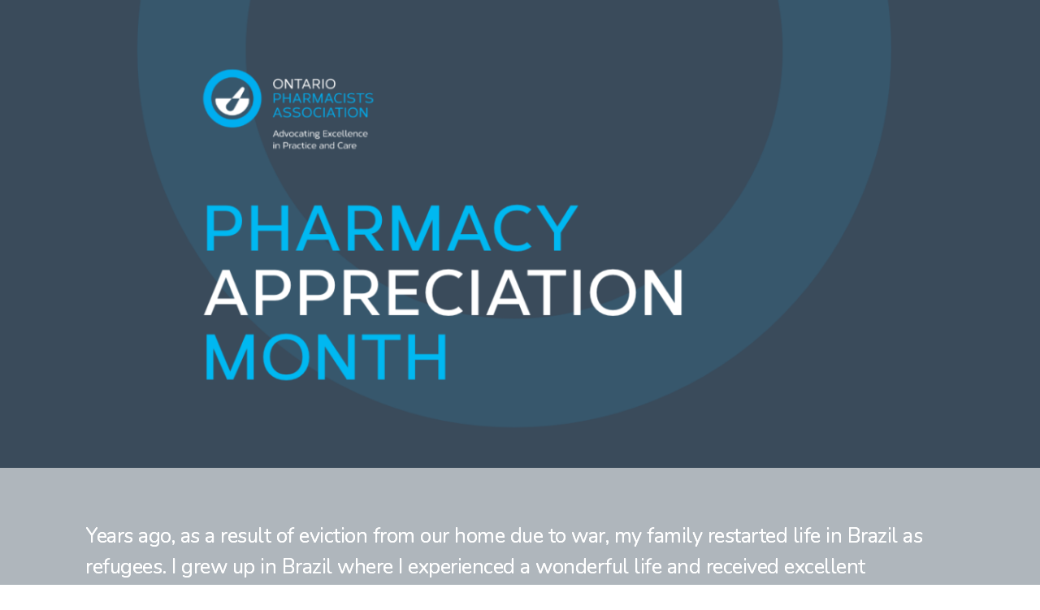

--- FILE ---
content_type: text/html; charset=UTF-8
request_url: https://www.opatoday.com/pam-2023-suchdev-kaur-kalsi/
body_size: 26695
content:
<!DOCTYPE html>
<html dir="ltr" lang="en-US"
	prefix="og: https://ogp.me/ns#" >
<head>
	<meta charset="UTF-8">
		<title>Pharmacy Appreciation Month 2023: Suchdev Kaur Kalsi | Ontario Pharmacists Association</title>
<link data-rocket-preload as="style" href="https://fonts.googleapis.com/css?family=Nunito%3A100%2C200%2C300%2C400%2C500%2C600%2C700%2C800%2C900%2C100i%2C200i%2C300i%2C400i%2C500i%2C600i%2C700i%2C800i%2C900i%7CRoboto%3A100%2C100italic%2C200%2C200italic%2C300%2C300italic%2C400%2C400italic%2C500%2C500italic%2C600%2C600italic%2C700%2C700italic%2C800%2C800italic%2C900%2C900italic%7CRoboto%20Slab%3A100%2C100italic%2C200%2C200italic%2C300%2C300italic%2C400%2C400italic%2C500%2C500italic%2C600%2C600italic%2C700%2C700italic%2C800%2C800italic%2C900%2C900italic&#038;subset=latin&#038;display=swap" rel="preload">
<link href="https://fonts.googleapis.com/css?family=Nunito%3A100%2C200%2C300%2C400%2C500%2C600%2C700%2C800%2C900%2C100i%2C200i%2C300i%2C400i%2C500i%2C600i%2C700i%2C800i%2C900i%7CRoboto%3A100%2C100italic%2C200%2C200italic%2C300%2C300italic%2C400%2C400italic%2C500%2C500italic%2C600%2C600italic%2C700%2C700italic%2C800%2C800italic%2C900%2C900italic%7CRoboto%20Slab%3A100%2C100italic%2C200%2C200italic%2C300%2C300italic%2C400%2C400italic%2C500%2C500italic%2C600%2C600italic%2C700%2C700italic%2C800%2C800italic%2C900%2C900italic&#038;subset=latin&#038;display=swap" media="print" onload="this.media=&#039;all&#039;" rel="stylesheet">
<noscript><link rel="stylesheet" href="https://fonts.googleapis.com/css?family=Nunito%3A100%2C200%2C300%2C400%2C500%2C600%2C700%2C800%2C900%2C100i%2C200i%2C300i%2C400i%2C500i%2C600i%2C700i%2C800i%2C900i%7CRoboto%3A100%2C100italic%2C200%2C200italic%2C300%2C300italic%2C400%2C400italic%2C500%2C500italic%2C600%2C600italic%2C700%2C700italic%2C800%2C800italic%2C900%2C900italic%7CRoboto%20Slab%3A100%2C100italic%2C200%2C200italic%2C300%2C300italic%2C400%2C400italic%2C500%2C500italic%2C600%2C600italic%2C700%2C700italic%2C800%2C800italic%2C900%2C900italic&#038;subset=latin&#038;display=swap"></noscript>

		<!-- All in One SEO 4.4.3 - aioseo.com -->
		<meta name="robots" content="max-image-preview:large" />
		<link rel="canonical" href="https://www.opatoday.com/pam-2023-suchdev-kaur-kalsi/" />
		<meta name="generator" content="All in One SEO (AIOSEO) 4.4.3" />
		<meta property="og:locale" content="en_US" />
		<meta property="og:site_name" content="Ontario Pharmacists Association |" />
		<meta property="og:type" content="article" />
		<meta property="og:title" content="Pharmacy Appreciation Month 2023: Suchdev Kaur Kalsi | Ontario Pharmacists Association" />
		<meta property="og:url" content="https://www.opatoday.com/pam-2023-suchdev-kaur-kalsi/" />
		<meta property="og:image" content="https://4284c4a4.delivery.rocketcdn.me/wp-content/uploads/2020/09/OPA_Horiz_2C_RGB-NoTag-130x44-1.png" />
		<meta property="og:image:secure_url" content="https://4284c4a4.delivery.rocketcdn.me/wp-content/uploads/2020/09/OPA_Horiz_2C_RGB-NoTag-130x44-1.png" />
		<meta property="article:published_time" content="2023-02-28T19:09:22+00:00" />
		<meta property="article:modified_time" content="2023-03-01T15:37:57+00:00" />
		<meta name="twitter:card" content="summary" />
		<meta name="twitter:title" content="Pharmacy Appreciation Month 2023: Suchdev Kaur Kalsi | Ontario Pharmacists Association" />
		<meta name="twitter:image" content="https://4284c4a4.delivery.rocketcdn.me/wp-content/uploads/2020/09/OPA_Horiz_2C_RGB-NoTag-130x44-1.png" />
		<script type="application/ld+json" class="aioseo-schema">
			{"@context":"https:\/\/schema.org","@graph":[{"@type":"BreadcrumbList","@id":"https:\/\/www.opatoday.com\/pam-2023-suchdev-kaur-kalsi\/#breadcrumblist","itemListElement":[{"@type":"ListItem","@id":"https:\/\/www.opatoday.com\/#listItem","position":1,"item":{"@type":"WebPage","@id":"https:\/\/www.opatoday.com\/","name":"Home","url":"https:\/\/www.opatoday.com\/"},"nextItem":"https:\/\/www.opatoday.com\/pam-2023-suchdev-kaur-kalsi\/#listItem"},{"@type":"ListItem","@id":"https:\/\/www.opatoday.com\/pam-2023-suchdev-kaur-kalsi\/#listItem","position":2,"item":{"@type":"WebPage","@id":"https:\/\/www.opatoday.com\/pam-2023-suchdev-kaur-kalsi\/","name":"Pharmacy Appreciation Month 2023: Suchdev Kaur Kalsi","url":"https:\/\/www.opatoday.com\/pam-2023-suchdev-kaur-kalsi\/"},"previousItem":"https:\/\/www.opatoday.com\/#listItem"}]},{"@type":"Organization","@id":"https:\/\/www.opatoday.com\/#organization","name":"Ontario Pharmacists Association","url":"https:\/\/www.opatoday.com\/","logo":{"@type":"ImageObject","url":"https:\/\/www.opatoday.com\/wp-content\/uploads\/2020\/09\/OPA_Horiz_2C_RGB-NoTag-130x44-1.png","@id":"https:\/\/www.opatoday.com\/#organizationLogo","width":130,"height":44},"image":{"@id":"https:\/\/www.opatoday.com\/#organizationLogo"}},{"@type":"WebPage","@id":"https:\/\/www.opatoday.com\/pam-2023-suchdev-kaur-kalsi\/#webpage","url":"https:\/\/www.opatoday.com\/pam-2023-suchdev-kaur-kalsi\/","name":"Pharmacy Appreciation Month 2023: Suchdev Kaur Kalsi | Ontario Pharmacists Association","inLanguage":"en-US","isPartOf":{"@id":"https:\/\/www.opatoday.com\/#website"},"breadcrumb":{"@id":"https:\/\/www.opatoday.com\/pam-2023-suchdev-kaur-kalsi\/#breadcrumblist"},"image":{"@type":"ImageObject","url":1004,"@id":"https:\/\/www.opatoday.com\/#mainImage"},"primaryImageOfPage":{"@id":"https:\/\/www.opatoday.com\/pam-2023-suchdev-kaur-kalsi\/#mainImage"},"datePublished":"2023-02-28T19:09:22-05:00","dateModified":"2023-03-01T15:37:57-05:00"},{"@type":"WebSite","@id":"https:\/\/www.opatoday.com\/#website","url":"https:\/\/www.opatoday.com\/","name":"Ontario Pharmacists Association","inLanguage":"en-US","publisher":{"@id":"https:\/\/www.opatoday.com\/#organization"}}]}
		</script>
		<!-- All in One SEO -->

<meta property="og:type" content="article" />
<meta property="og:title" content="Pharmacy Appreciation Month 2023: Suchdev Kaur Kalsi" />
<meta property="og:description" content="Years ago, as a result of eviction from our home due to war, my family restarted life in Brazil as refugees. I grew up in Brazil where I experienced a wonderful life and received excellent education thanks to my loving…" />
<meta property="og:url" content="https://www.opatoday.com/pam-2023-suchdev-kaur-kalsi/" />
<meta property="og:site_name" content="Ontario Pharmacists Association" />
<meta property="article:author" content="https://www.facebook.com/OntPharmacists" />
<meta property="article:publisher" content="https://www.facebook.com/OntPharmacists" />
<meta name="twitter:card" content="summary_large_image" />
<meta name="twitter:title" content="Pharmacy Appreciation Month 2023: Suchdev Kaur Kalsi" />
<meta name="twitter:description" content="Years ago, as a result of eviction from our home due to war, my family restarted life in Brazil as refugees. I grew up in Brazil where I experienced a wonderful life and received excellent education thanks to my loving…" />
<meta name="twitter:site" content="@OntPharmacists" />
<meta name="twitter:creator" content="@OntPharmacists" />
<meta name="viewport" content="width=device-width, initial-scale=1"><link rel='dns-prefetch' href='//fonts.googleapis.com' />
<link rel='dns-prefetch' href='//use.fontawesome.com' />
<link rel='dns-prefetch' href='//4284c4a4.delivery.rocketcdn.me' />
<link href='https://fonts.gstatic.com' crossorigin rel='preconnect' />
<link href='https://4284c4a4.delivery.rocketcdn.me' rel='preconnect' />
<link rel="alternate" type="application/rss+xml" title="Ontario Pharmacists Association &raquo; Feed" href="https://www.opatoday.com/feed/" />
<link rel="alternate" type="application/rss+xml" title="Ontario Pharmacists Association &raquo; Comments Feed" href="https://www.opatoday.com/comments/feed/" />
<meta name="robots" content="noindex,nofollow"/>		<!-- This site uses the Google Analytics by MonsterInsights plugin v9.2.4 - Using Analytics tracking - https://www.monsterinsights.com/ -->
							<script src="//www.googletagmanager.com/gtag/js?id=G-GD3NBLJX7Z"  data-cfasync="false" data-wpfc-render="false" type="text/javascript" async></script>
			<script data-cfasync="false" data-wpfc-render="false" type="text/javascript">
				var mi_version = '9.2.4';
				var mi_track_user = true;
				var mi_no_track_reason = '';
								var MonsterInsightsDefaultLocations = {"page_location":"https:\/\/www.opatoday.com\/pam-2023-suchdev-kaur-kalsi\/"};
				if ( typeof MonsterInsightsPrivacyGuardFilter === 'function' ) {
					var MonsterInsightsLocations = (typeof MonsterInsightsExcludeQuery === 'object') ? MonsterInsightsPrivacyGuardFilter( MonsterInsightsExcludeQuery ) : MonsterInsightsPrivacyGuardFilter( MonsterInsightsDefaultLocations );
				} else {
					var MonsterInsightsLocations = (typeof MonsterInsightsExcludeQuery === 'object') ? MonsterInsightsExcludeQuery : MonsterInsightsDefaultLocations;
				}

								var disableStrs = [
										'ga-disable-G-GD3NBLJX7Z',
									];

				/* Function to detect opted out users */
				function __gtagTrackerIsOptedOut() {
					for (var index = 0; index < disableStrs.length; index++) {
						if (document.cookie.indexOf(disableStrs[index] + '=true') > -1) {
							return true;
						}
					}

					return false;
				}

				/* Disable tracking if the opt-out cookie exists. */
				if (__gtagTrackerIsOptedOut()) {
					for (var index = 0; index < disableStrs.length; index++) {
						window[disableStrs[index]] = true;
					}
				}

				/* Opt-out function */
				function __gtagTrackerOptout() {
					for (var index = 0; index < disableStrs.length; index++) {
						document.cookie = disableStrs[index] + '=true; expires=Thu, 31 Dec 2099 23:59:59 UTC; path=/';
						window[disableStrs[index]] = true;
					}
				}

				if ('undefined' === typeof gaOptout) {
					function gaOptout() {
						__gtagTrackerOptout();
					}
				}
								window.dataLayer = window.dataLayer || [];

				window.MonsterInsightsDualTracker = {
					helpers: {},
					trackers: {},
				};
				if (mi_track_user) {
					function __gtagDataLayer() {
						dataLayer.push(arguments);
					}

					function __gtagTracker(type, name, parameters) {
						if (!parameters) {
							parameters = {};
						}

						if (parameters.send_to) {
							__gtagDataLayer.apply(null, arguments);
							return;
						}

						if (type === 'event') {
														parameters.send_to = monsterinsights_frontend.v4_id;
							var hookName = name;
							if (typeof parameters['event_category'] !== 'undefined') {
								hookName = parameters['event_category'] + ':' + name;
							}

							if (typeof MonsterInsightsDualTracker.trackers[hookName] !== 'undefined') {
								MonsterInsightsDualTracker.trackers[hookName](parameters);
							} else {
								__gtagDataLayer('event', name, parameters);
							}
							
						} else {
							__gtagDataLayer.apply(null, arguments);
						}
					}

					__gtagTracker('js', new Date());
					__gtagTracker('set', {
						'developer_id.dZGIzZG': true,
											});
					if ( MonsterInsightsLocations.page_location ) {
						__gtagTracker('set', MonsterInsightsLocations);
					}
										__gtagTracker('config', 'G-GD3NBLJX7Z', {"forceSSL":"true","link_attribution":"true"} );
															window.gtag = __gtagTracker;										(function () {
						/* https://developers.google.com/analytics/devguides/collection/analyticsjs/ */
						/* ga and __gaTracker compatibility shim. */
						var noopfn = function () {
							return null;
						};
						var newtracker = function () {
							return new Tracker();
						};
						var Tracker = function () {
							return null;
						};
						var p = Tracker.prototype;
						p.get = noopfn;
						p.set = noopfn;
						p.send = function () {
							var args = Array.prototype.slice.call(arguments);
							args.unshift('send');
							__gaTracker.apply(null, args);
						};
						var __gaTracker = function () {
							var len = arguments.length;
							if (len === 0) {
								return;
							}
							var f = arguments[len - 1];
							if (typeof f !== 'object' || f === null || typeof f.hitCallback !== 'function') {
								if ('send' === arguments[0]) {
									var hitConverted, hitObject = false, action;
									if ('event' === arguments[1]) {
										if ('undefined' !== typeof arguments[3]) {
											hitObject = {
												'eventAction': arguments[3],
												'eventCategory': arguments[2],
												'eventLabel': arguments[4],
												'value': arguments[5] ? arguments[5] : 1,
											}
										}
									}
									if ('pageview' === arguments[1]) {
										if ('undefined' !== typeof arguments[2]) {
											hitObject = {
												'eventAction': 'page_view',
												'page_path': arguments[2],
											}
										}
									}
									if (typeof arguments[2] === 'object') {
										hitObject = arguments[2];
									}
									if (typeof arguments[5] === 'object') {
										Object.assign(hitObject, arguments[5]);
									}
									if ('undefined' !== typeof arguments[1].hitType) {
										hitObject = arguments[1];
										if ('pageview' === hitObject.hitType) {
											hitObject.eventAction = 'page_view';
										}
									}
									if (hitObject) {
										action = 'timing' === arguments[1].hitType ? 'timing_complete' : hitObject.eventAction;
										hitConverted = mapArgs(hitObject);
										__gtagTracker('event', action, hitConverted);
									}
								}
								return;
							}

							function mapArgs(args) {
								var arg, hit = {};
								var gaMap = {
									'eventCategory': 'event_category',
									'eventAction': 'event_action',
									'eventLabel': 'event_label',
									'eventValue': 'event_value',
									'nonInteraction': 'non_interaction',
									'timingCategory': 'event_category',
									'timingVar': 'name',
									'timingValue': 'value',
									'timingLabel': 'event_label',
									'page': 'page_path',
									'location': 'page_location',
									'title': 'page_title',
									'referrer' : 'page_referrer',
								};
								for (arg in args) {
																		if (!(!args.hasOwnProperty(arg) || !gaMap.hasOwnProperty(arg))) {
										hit[gaMap[arg]] = args[arg];
									} else {
										hit[arg] = args[arg];
									}
								}
								return hit;
							}

							try {
								f.hitCallback();
							} catch (ex) {
							}
						};
						__gaTracker.create = newtracker;
						__gaTracker.getByName = newtracker;
						__gaTracker.getAll = function () {
							return [];
						};
						__gaTracker.remove = noopfn;
						__gaTracker.loaded = true;
						window['__gaTracker'] = __gaTracker;
					})();
									} else {
										console.log("");
					(function () {
						function __gtagTracker() {
							return null;
						}

						window['__gtagTracker'] = __gtagTracker;
						window['gtag'] = __gtagTracker;
					})();
									}
			</script>
				<!-- / Google Analytics by MonsterInsights -->
		<style type="text/css">
img.wp-smiley,
img.emoji {
	display: inline !important;
	border: none !important;
	box-shadow: none !important;
	height: 1em !important;
	width: 1em !important;
	margin: 0 0.07em !important;
	vertical-align: -0.1em !important;
	background: none !important;
	padding: 0 !important;
}
</style>
	<link data-minify="1" rel='stylesheet' id='wc-bambora-checkout-block-css' href='https://4284c4a4.delivery.rocketcdn.me/wp-content/cache/min/1/wp-content/plugins/woocommerce-gateway-beanstream/assets/css/blocks/wc-bambora-checkout-block.css?ver=1767682683' type='text/css' media='all' />
<link data-minify="1" rel='stylesheet' id='remodal-css' href='https://4284c4a4.delivery.rocketcdn.me/wp-content/cache/min/1/wp-content/plugins/wp-google-maps-pro/lib/remodal.css?ver=1767682683' type='text/css' media='all' />
<link data-minify="1" rel='stylesheet' id='remodal-default-theme-css' href='https://4284c4a4.delivery.rocketcdn.me/wp-content/cache/min/1/wp-content/plugins/wp-google-maps-pro/lib/remodal-default-theme.css?ver=1767682683' type='text/css' media='all' />
<link data-minify="1" rel='stylesheet' id='wpgmza-marker-library-dialog-css' href='https://4284c4a4.delivery.rocketcdn.me/wp-content/cache/min/1/wp-content/plugins/wp-google-maps-pro/css/marker-library-dialog.css?ver=1767682683' type='text/css' media='all' />
<link data-minify="1" rel='stylesheet' id='xoo-aff-style-css' href='https://4284c4a4.delivery.rocketcdn.me/wp-content/cache/min/1/wp-content/plugins/waitlist-woocommerce/xoo-form-fields-fw/assets/css/xoo-aff-style.css?ver=1767682683' type='text/css' media='all' />
<style id='xoo-aff-style-inline-css' type='text/css'>

.xoo-aff-input-group .xoo-aff-input-icon{
	background-color:  #eee;
	color: #555;
	max-width: 40px;
	min-width: 40px;
	border-color: #cccccc;
	border-width: 1px;
	font-size: 14px;
}
.xoo-aff-group{
	margin-bottom: 30px;
}

.xoo-aff-group input[type="text"], .xoo-aff-group input[type="password"], .xoo-aff-group input[type="email"], .xoo-aff-group input[type="number"], .xoo-aff-group select, .xoo-aff-group select + .select2, .xoo-aff-group input[type="tel"], .xoo-aff-group input[type="file"]{
	background-color: #fff;
	color: #777;
	border-width: 1px;
	border-color: #cccccc;
	height: 50px;
}


.xoo-aff-group input[type="file"]{
	line-height: calc(50px - 13px);
}



.xoo-aff-group input[type="text"]::placeholder, .xoo-aff-group input[type="password"]::placeholder, .xoo-aff-group input[type="email"]::placeholder, .xoo-aff-group input[type="number"]::placeholder, .xoo-aff-group select::placeholder, .xoo-aff-group input[type="tel"]::placeholder, .xoo-aff-group .select2-selection__rendered, .xoo-aff-group .select2-container--default .select2-selection--single .select2-selection__rendered, .xoo-aff-group input[type="file"]::placeholder, .xoo-aff-group input::file-selector-button{
	color: #777;
}

.xoo-aff-group input[type="text"]:focus, .xoo-aff-group input[type="password"]:focus, .xoo-aff-group input[type="email"]:focus, .xoo-aff-group input[type="number"]:focus, .xoo-aff-group select:focus, .xoo-aff-group select + .select2:focus, .xoo-aff-group input[type="tel"]:focus, .xoo-aff-group input[type="file"]:focus{
	background-color: #ededed;
	color: #000;
}

[placeholder]:focus::-webkit-input-placeholder{
	color: #000!important;
}


.xoo-aff-input-icon + input[type="text"], .xoo-aff-input-icon + input[type="password"], .xoo-aff-input-icon + input[type="email"], .xoo-aff-input-icon + input[type="number"], .xoo-aff-input-icon + select, .xoo-aff-input-icon + select + .select2,  .xoo-aff-input-icon + input[type="tel"], .xoo-aff-input-icon + input[type="file"]{
	border-bottom-left-radius: 0;
	border-top-left-radius: 0;
}


</style>
<link data-minify="1" rel='stylesheet' id='xoo-aff-font-awesome5-css' href='https://4284c4a4.delivery.rocketcdn.me/wp-content/cache/min/1/wp-content/plugins/waitlist-woocommerce/xoo-form-fields-fw/lib/fontawesome5/css/all.min.css?ver=1767682683' type='text/css' media='all' />
<link rel='stylesheet' id='classic-theme-styles-css' href='https://4284c4a4.delivery.rocketcdn.me/wp-includes/css/classic-themes.min.css?ver=6.2.8' type='text/css' media='all' />
<style id='global-styles-inline-css' type='text/css'>
body{--wp--preset--color--black: #000000;--wp--preset--color--cyan-bluish-gray: #abb8c3;--wp--preset--color--white: #ffffff;--wp--preset--color--pale-pink: #f78da7;--wp--preset--color--vivid-red: #cf2e2e;--wp--preset--color--luminous-vivid-orange: #ff6900;--wp--preset--color--luminous-vivid-amber: #fcb900;--wp--preset--color--light-green-cyan: #7bdcb5;--wp--preset--color--vivid-green-cyan: #00d084;--wp--preset--color--pale-cyan-blue: #8ed1fc;--wp--preset--color--vivid-cyan-blue: #0693e3;--wp--preset--color--vivid-purple: #9b51e0;--wp--preset--gradient--vivid-cyan-blue-to-vivid-purple: linear-gradient(135deg,rgba(6,147,227,1) 0%,rgb(155,81,224) 100%);--wp--preset--gradient--light-green-cyan-to-vivid-green-cyan: linear-gradient(135deg,rgb(122,220,180) 0%,rgb(0,208,130) 100%);--wp--preset--gradient--luminous-vivid-amber-to-luminous-vivid-orange: linear-gradient(135deg,rgba(252,185,0,1) 0%,rgba(255,105,0,1) 100%);--wp--preset--gradient--luminous-vivid-orange-to-vivid-red: linear-gradient(135deg,rgba(255,105,0,1) 0%,rgb(207,46,46) 100%);--wp--preset--gradient--very-light-gray-to-cyan-bluish-gray: linear-gradient(135deg,rgb(238,238,238) 0%,rgb(169,184,195) 100%);--wp--preset--gradient--cool-to-warm-spectrum: linear-gradient(135deg,rgb(74,234,220) 0%,rgb(151,120,209) 20%,rgb(207,42,186) 40%,rgb(238,44,130) 60%,rgb(251,105,98) 80%,rgb(254,248,76) 100%);--wp--preset--gradient--blush-light-purple: linear-gradient(135deg,rgb(255,206,236) 0%,rgb(152,150,240) 100%);--wp--preset--gradient--blush-bordeaux: linear-gradient(135deg,rgb(254,205,165) 0%,rgb(254,45,45) 50%,rgb(107,0,62) 100%);--wp--preset--gradient--luminous-dusk: linear-gradient(135deg,rgb(255,203,112) 0%,rgb(199,81,192) 50%,rgb(65,88,208) 100%);--wp--preset--gradient--pale-ocean: linear-gradient(135deg,rgb(255,245,203) 0%,rgb(182,227,212) 50%,rgb(51,167,181) 100%);--wp--preset--gradient--electric-grass: linear-gradient(135deg,rgb(202,248,128) 0%,rgb(113,206,126) 100%);--wp--preset--gradient--midnight: linear-gradient(135deg,rgb(2,3,129) 0%,rgb(40,116,252) 100%);--wp--preset--duotone--dark-grayscale: url('#wp-duotone-dark-grayscale');--wp--preset--duotone--grayscale: url('#wp-duotone-grayscale');--wp--preset--duotone--purple-yellow: url('#wp-duotone-purple-yellow');--wp--preset--duotone--blue-red: url('#wp-duotone-blue-red');--wp--preset--duotone--midnight: url('#wp-duotone-midnight');--wp--preset--duotone--magenta-yellow: url('#wp-duotone-magenta-yellow');--wp--preset--duotone--purple-green: url('#wp-duotone-purple-green');--wp--preset--duotone--blue-orange: url('#wp-duotone-blue-orange');--wp--preset--font-size--small: 13px;--wp--preset--font-size--medium: 20px;--wp--preset--font-size--large: 36px;--wp--preset--font-size--x-large: 42px;--wp--preset--spacing--20: 0.44rem;--wp--preset--spacing--30: 0.67rem;--wp--preset--spacing--40: 1rem;--wp--preset--spacing--50: 1.5rem;--wp--preset--spacing--60: 2.25rem;--wp--preset--spacing--70: 3.38rem;--wp--preset--spacing--80: 5.06rem;--wp--preset--shadow--natural: 6px 6px 9px rgba(0, 0, 0, 0.2);--wp--preset--shadow--deep: 12px 12px 50px rgba(0, 0, 0, 0.4);--wp--preset--shadow--sharp: 6px 6px 0px rgba(0, 0, 0, 0.2);--wp--preset--shadow--outlined: 6px 6px 0px -3px rgba(255, 255, 255, 1), 6px 6px rgba(0, 0, 0, 1);--wp--preset--shadow--crisp: 6px 6px 0px rgba(0, 0, 0, 1);}:where(.is-layout-flex){gap: 0.5em;}body .is-layout-flow > .alignleft{float: left;margin-inline-start: 0;margin-inline-end: 2em;}body .is-layout-flow > .alignright{float: right;margin-inline-start: 2em;margin-inline-end: 0;}body .is-layout-flow > .aligncenter{margin-left: auto !important;margin-right: auto !important;}body .is-layout-constrained > .alignleft{float: left;margin-inline-start: 0;margin-inline-end: 2em;}body .is-layout-constrained > .alignright{float: right;margin-inline-start: 2em;margin-inline-end: 0;}body .is-layout-constrained > .aligncenter{margin-left: auto !important;margin-right: auto !important;}body .is-layout-constrained > :where(:not(.alignleft):not(.alignright):not(.alignfull)){max-width: var(--wp--style--global--content-size);margin-left: auto !important;margin-right: auto !important;}body .is-layout-constrained > .alignwide{max-width: var(--wp--style--global--wide-size);}body .is-layout-flex{display: flex;}body .is-layout-flex{flex-wrap: wrap;align-items: center;}body .is-layout-flex > *{margin: 0;}:where(.wp-block-columns.is-layout-flex){gap: 2em;}.has-black-color{color: var(--wp--preset--color--black) !important;}.has-cyan-bluish-gray-color{color: var(--wp--preset--color--cyan-bluish-gray) !important;}.has-white-color{color: var(--wp--preset--color--white) !important;}.has-pale-pink-color{color: var(--wp--preset--color--pale-pink) !important;}.has-vivid-red-color{color: var(--wp--preset--color--vivid-red) !important;}.has-luminous-vivid-orange-color{color: var(--wp--preset--color--luminous-vivid-orange) !important;}.has-luminous-vivid-amber-color{color: var(--wp--preset--color--luminous-vivid-amber) !important;}.has-light-green-cyan-color{color: var(--wp--preset--color--light-green-cyan) !important;}.has-vivid-green-cyan-color{color: var(--wp--preset--color--vivid-green-cyan) !important;}.has-pale-cyan-blue-color{color: var(--wp--preset--color--pale-cyan-blue) !important;}.has-vivid-cyan-blue-color{color: var(--wp--preset--color--vivid-cyan-blue) !important;}.has-vivid-purple-color{color: var(--wp--preset--color--vivid-purple) !important;}.has-black-background-color{background-color: var(--wp--preset--color--black) !important;}.has-cyan-bluish-gray-background-color{background-color: var(--wp--preset--color--cyan-bluish-gray) !important;}.has-white-background-color{background-color: var(--wp--preset--color--white) !important;}.has-pale-pink-background-color{background-color: var(--wp--preset--color--pale-pink) !important;}.has-vivid-red-background-color{background-color: var(--wp--preset--color--vivid-red) !important;}.has-luminous-vivid-orange-background-color{background-color: var(--wp--preset--color--luminous-vivid-orange) !important;}.has-luminous-vivid-amber-background-color{background-color: var(--wp--preset--color--luminous-vivid-amber) !important;}.has-light-green-cyan-background-color{background-color: var(--wp--preset--color--light-green-cyan) !important;}.has-vivid-green-cyan-background-color{background-color: var(--wp--preset--color--vivid-green-cyan) !important;}.has-pale-cyan-blue-background-color{background-color: var(--wp--preset--color--pale-cyan-blue) !important;}.has-vivid-cyan-blue-background-color{background-color: var(--wp--preset--color--vivid-cyan-blue) !important;}.has-vivid-purple-background-color{background-color: var(--wp--preset--color--vivid-purple) !important;}.has-black-border-color{border-color: var(--wp--preset--color--black) !important;}.has-cyan-bluish-gray-border-color{border-color: var(--wp--preset--color--cyan-bluish-gray) !important;}.has-white-border-color{border-color: var(--wp--preset--color--white) !important;}.has-pale-pink-border-color{border-color: var(--wp--preset--color--pale-pink) !important;}.has-vivid-red-border-color{border-color: var(--wp--preset--color--vivid-red) !important;}.has-luminous-vivid-orange-border-color{border-color: var(--wp--preset--color--luminous-vivid-orange) !important;}.has-luminous-vivid-amber-border-color{border-color: var(--wp--preset--color--luminous-vivid-amber) !important;}.has-light-green-cyan-border-color{border-color: var(--wp--preset--color--light-green-cyan) !important;}.has-vivid-green-cyan-border-color{border-color: var(--wp--preset--color--vivid-green-cyan) !important;}.has-pale-cyan-blue-border-color{border-color: var(--wp--preset--color--pale-cyan-blue) !important;}.has-vivid-cyan-blue-border-color{border-color: var(--wp--preset--color--vivid-cyan-blue) !important;}.has-vivid-purple-border-color{border-color: var(--wp--preset--color--vivid-purple) !important;}.has-vivid-cyan-blue-to-vivid-purple-gradient-background{background: var(--wp--preset--gradient--vivid-cyan-blue-to-vivid-purple) !important;}.has-light-green-cyan-to-vivid-green-cyan-gradient-background{background: var(--wp--preset--gradient--light-green-cyan-to-vivid-green-cyan) !important;}.has-luminous-vivid-amber-to-luminous-vivid-orange-gradient-background{background: var(--wp--preset--gradient--luminous-vivid-amber-to-luminous-vivid-orange) !important;}.has-luminous-vivid-orange-to-vivid-red-gradient-background{background: var(--wp--preset--gradient--luminous-vivid-orange-to-vivid-red) !important;}.has-very-light-gray-to-cyan-bluish-gray-gradient-background{background: var(--wp--preset--gradient--very-light-gray-to-cyan-bluish-gray) !important;}.has-cool-to-warm-spectrum-gradient-background{background: var(--wp--preset--gradient--cool-to-warm-spectrum) !important;}.has-blush-light-purple-gradient-background{background: var(--wp--preset--gradient--blush-light-purple) !important;}.has-blush-bordeaux-gradient-background{background: var(--wp--preset--gradient--blush-bordeaux) !important;}.has-luminous-dusk-gradient-background{background: var(--wp--preset--gradient--luminous-dusk) !important;}.has-pale-ocean-gradient-background{background: var(--wp--preset--gradient--pale-ocean) !important;}.has-electric-grass-gradient-background{background: var(--wp--preset--gradient--electric-grass) !important;}.has-midnight-gradient-background{background: var(--wp--preset--gradient--midnight) !important;}.has-small-font-size{font-size: var(--wp--preset--font-size--small) !important;}.has-medium-font-size{font-size: var(--wp--preset--font-size--medium) !important;}.has-large-font-size{font-size: var(--wp--preset--font-size--large) !important;}.has-x-large-font-size{font-size: var(--wp--preset--font-size--x-large) !important;}
.wp-block-navigation a:where(:not(.wp-element-button)){color: inherit;}
:where(.wp-block-columns.is-layout-flex){gap: 2em;}
.wp-block-pullquote{font-size: 1.5em;line-height: 1.6;}
</style>
<link data-minify="1" rel='stylesheet' id='wpdm-font-awesome-css' href='https://4284c4a4.delivery.rocketcdn.me/wp-content/cache/min/1/wp-content/plugins/download-manager/assets/fontawesome/css/all.min.css?ver=1767682683' type='text/css' media='all' />
<link rel='stylesheet' id='wpdm-front-bootstrap-css' href='https://4284c4a4.delivery.rocketcdn.me/wp-content/plugins/download-manager/assets/bootstrap/css/bootstrap.min.css?ver=6.2.8' type='text/css' media='all' />
<link data-minify="1" rel='stylesheet' id='wpdm-front-css' href='https://4284c4a4.delivery.rocketcdn.me/wp-content/cache/min/1/wp-content/plugins/download-manager/assets/css/front.css?ver=1767682683' type='text/css' media='all' />
<link data-minify="1" rel='stylesheet' id='portal_style-css' href='https://4284c4a4.delivery.rocketcdn.me/wp-content/cache/min/1/wp-content/plugins/opa-admin-portal/assets/css/style.css?ver=1767682683' type='text/css' media='all' />
<style id='woocommerce-inline-inline-css' type='text/css'>
.woocommerce form .form-row .required { visibility: visible; }
</style>
<link data-minify="1" rel='stylesheet' id='if-menu-site-css-css' href='https://4284c4a4.delivery.rocketcdn.me/wp-content/cache/min/1/wp-content/plugins/if-menu/assets/if-menu-site.css?ver=1767682683' type='text/css' media='all' />
<link data-minify="1" rel='stylesheet' id='xoo-wl-style-css' href='https://4284c4a4.delivery.rocketcdn.me/wp-content/cache/min/1/wp-content/plugins/waitlist-woocommerce/assets/css/xoo-wl-style.css?ver=1767682683' type='text/css' media='all' />
<style id='xoo-wl-style-inline-css' type='text/css'>

			button.xoo-wl-action-btn{
				background-color: #333;
				color: #fff;
				padding: 10px;
			}
			button.xoo-wl-submit-btn{
				max-width: 300px;
			}
			button.xoo-wl-open-form-btn{
				max-width: 300px;
			}
			.xoo-wl-inmodal{
				max-width: 800px;
				max-height: 600px;
			}
		
			.xoo-wl-sidebar{
				background-image: url(https://4284c4a4.delivery.rocketcdn.me/wp-content/plugins/waitlist-woocommerce/assets/images/popup-sidebar.jpg);
				min-width: 40%;
			}
				.xoo-wl-modal:before {
				    content: '';
				    display: inline-block;
				    height: 100%;
				    vertical-align: middle;
				    margin-right: -0.25em;
				}
			
</style>
<link data-minify="1" rel='stylesheet' id='xoo-wl-fonts-css' href='https://4284c4a4.delivery.rocketcdn.me/wp-content/cache/min/1/wp-content/plugins/waitlist-woocommerce/assets/css/xoo-wl-fonts.css?ver=1767682683' type='text/css' media='all' />
<link rel='stylesheet' id='oceanwp-woo-mini-cart-css' href='https://4284c4a4.delivery.rocketcdn.me/wp-content/themes/oceanwp/assets/css/woo/woo-mini-cart.min.css?ver=6.2.8' type='text/css' media='all' />
<link rel='stylesheet' id='oceanwp-woocommerce-css' href='https://4284c4a4.delivery.rocketcdn.me/wp-content/themes/oceanwp/assets/css/woo/woocommerce.min.css?ver=6.2.8' type='text/css' media='all' />
<link data-minify="1" rel='stylesheet' id='oceanwp-woo-star-font-css' href='https://4284c4a4.delivery.rocketcdn.me/wp-content/cache/min/1/wp-content/themes/oceanwp/assets/css/woo/woo-star-font.min.css?ver=1767682683' type='text/css' media='all' />
<link data-minify="1" rel='stylesheet' id='font-awesome-css' href='https://4284c4a4.delivery.rocketcdn.me/wp-content/cache/min/1/wp-content/themes/oceanwp/assets/fonts/fontawesome/css/all.min.css?ver=1767682683' type='text/css' media='all' />
<link data-minify="1" rel='stylesheet' id='simple-line-icons-css' href='https://4284c4a4.delivery.rocketcdn.me/wp-content/cache/min/1/wp-content/themes/oceanwp/assets/css/third/simple-line-icons.min.css?ver=1767682683' type='text/css' media='all' />
<link rel='stylesheet' id='magnific-popup-css' href='https://4284c4a4.delivery.rocketcdn.me/wp-content/themes/oceanwp/assets/css/third/magnific-popup.min.css?ver=1.0.0' type='text/css' media='all' />
<link data-minify="1" rel='stylesheet' id='slick-css' href='https://4284c4a4.delivery.rocketcdn.me/wp-content/cache/min/1/wp-content/themes/oceanwp/assets/css/third/slick.min.css?ver=1767682683' type='text/css' media='all' />
<link rel='stylesheet' id='oceanwp-style-css' href='https://4284c4a4.delivery.rocketcdn.me/wp-content/themes/oceanwp/assets/css/style.min.css?ver=1.0.0' type='text/css' media='all' />

<link data-minify="1" rel='stylesheet' id='elementor-icons-css' href='https://4284c4a4.delivery.rocketcdn.me/wp-content/cache/min/1/wp-content/plugins/elementor/assets/lib/eicons/css/elementor-icons.min.css?ver=1767682683' type='text/css' media='all' />
<link rel='stylesheet' id='elementor-frontend-css' href='https://4284c4a4.delivery.rocketcdn.me/wp-content/plugins/elementor/assets/css/frontend.min.css?ver=3.19.4' type='text/css' media='all' />
<link rel='stylesheet' id='swiper-css' href='https://4284c4a4.delivery.rocketcdn.me/wp-content/plugins/elementor/assets/lib/swiper/css/swiper.min.css?ver=5.3.6' type='text/css' media='all' />
<link rel='stylesheet' id='elementor-post-8-css' href='https://4284c4a4.delivery.rocketcdn.me/wp-content/uploads/elementor/css/post-8.css?ver=1759934733' type='text/css' media='all' />
<link rel='stylesheet' id='powerpack-frontend-css' href='https://4284c4a4.delivery.rocketcdn.me/wp-content/plugins/powerpack-elements/assets/css/min/frontend.min.css?ver=2.10.11' type='text/css' media='all' />
<link rel='stylesheet' id='elementor-pro-css' href='https://4284c4a4.delivery.rocketcdn.me/wp-content/plugins/elementor-pro/assets/css/frontend.min.css?ver=3.19.3' type='text/css' media='all' />
<link rel='stylesheet' id='elementor-post-553971-css' href='https://4284c4a4.delivery.rocketcdn.me/wp-content/uploads/elementor/css/post-553971.css?ver=1760155934' type='text/css' media='all' />
<link data-minify="1" rel='stylesheet' id='ssp-castos-player-css' href='https://4284c4a4.delivery.rocketcdn.me/wp-content/cache/min/1/wp-content/plugins/seriously-simple-podcasting/assets/css/castos-player.min.css?ver=1767682683' type='text/css' media='all' />
<link data-minify="1" rel='stylesheet' id='ssp-subscribe-buttons-css' href='https://4284c4a4.delivery.rocketcdn.me/wp-content/cache/min/1/wp-content/plugins/seriously-simple-podcasting/assets/css/subscribe-buttons.css?ver=1767682683' type='text/css' media='all' />
<link data-minify="1" rel='stylesheet' id='style_login_widget-css' href='https://4284c4a4.delivery.rocketcdn.me/wp-content/cache/min/1/wp-content/plugins/miniorange-oauth-oidc-single-sign-on/resources/css/style_login_widget.css?ver=1767682683' type='text/css' media='all' />
<link data-minify="1" rel='stylesheet' id='font-awesome-official-css' href='https://4284c4a4.delivery.rocketcdn.me/wp-content/cache/min/1/releases/v5.15.1/css/all.css?ver=1767682683' type='text/css' media='all' crossorigin="anonymous" />
<link data-minify="1" rel='stylesheet' id='opa-style-css' href='https://4284c4a4.delivery.rocketcdn.me/wp-content/cache/min/1/wp-content/themes/oceanwp-child/style.css?ver=1767682683' type='text/css' media='all' />
<link data-minify="1" rel='stylesheet' id='wwt-job-filter-style-css' href='https://4284c4a4.delivery.rocketcdn.me/wp-content/cache/min/1/wp-content/themes/oceanwp-child/assets/css/wwt-jobs-filter-style.css?ver=1767682683' type='text/css' media='all' />
<link data-minify="1" rel='stylesheet' id='opa-sf-login-style-css' href='https://4284c4a4.delivery.rocketcdn.me/wp-content/cache/min/1/wp-content/plugins/opa-salesforce-customization/assets/style.css?ver=1767682683' type='text/css' media='all' />
<link data-minify="1" rel='stylesheet' id='woo_discount_pro_style-css' href='https://4284c4a4.delivery.rocketcdn.me/wp-content/cache/min/1/wp-content/plugins/woo-discount-rules-pro/Assets/Css/awdr_style.css?ver=1767682683' type='text/css' media='all' />
<link data-minify="1" rel='stylesheet' id='oe-widgets-style-css' href='https://4284c4a4.delivery.rocketcdn.me/wp-content/cache/min/1/wp-content/plugins/ocean-extra/assets/css/widgets.css?ver=1767682683' type='text/css' media='all' />
<link rel='stylesheet' id='oss-social-share-style-css' href='https://4284c4a4.delivery.rocketcdn.me/wp-content/plugins/ocean-social-sharing/assets/css/style.min.css?ver=6.2.8' type='text/css' media='all' />
<link data-minify="1" rel='stylesheet' id='alg-wc-checkout-files-upload-ajax-css' href='https://4284c4a4.delivery.rocketcdn.me/wp-content/cache/min/1/wp-content/plugins/checkout-files-upload-woocommerce-pro/includes/css/alg-wc-checkout-files-upload-ajax.css?ver=1767682683' type='text/css' media='all' />
<link data-minify="1" rel='stylesheet' id='font-awesome-official-v4shim-css' href='https://4284c4a4.delivery.rocketcdn.me/wp-content/cache/min/1/releases/v5.15.1/css/v4-shims.css?ver=1767682683' type='text/css' media='all' crossorigin="anonymous" />
<style id='font-awesome-official-v4shim-inline-css' type='text/css'>
@font-face {
font-family: "FontAwesome";
font-display: block;
src: url("https://use.fontawesome.com/releases/v5.15.1/webfonts/fa-brands-400.eot"),
		url("https://use.fontawesome.com/releases/v5.15.1/webfonts/fa-brands-400.eot?#iefix") format("embedded-opentype"),
		url("https://use.fontawesome.com/releases/v5.15.1/webfonts/fa-brands-400.woff2") format("woff2"),
		url("https://use.fontawesome.com/releases/v5.15.1/webfonts/fa-brands-400.woff") format("woff"),
		url("https://use.fontawesome.com/releases/v5.15.1/webfonts/fa-brands-400.ttf") format("truetype"),
		url("https://use.fontawesome.com/releases/v5.15.1/webfonts/fa-brands-400.svg#fontawesome") format("svg");
}

@font-face {
font-family: "FontAwesome";
font-display: block;
src: url("https://use.fontawesome.com/releases/v5.15.1/webfonts/fa-solid-900.eot"),
		url("https://use.fontawesome.com/releases/v5.15.1/webfonts/fa-solid-900.eot?#iefix") format("embedded-opentype"),
		url("https://use.fontawesome.com/releases/v5.15.1/webfonts/fa-solid-900.woff2") format("woff2"),
		url("https://use.fontawesome.com/releases/v5.15.1/webfonts/fa-solid-900.woff") format("woff"),
		url("https://use.fontawesome.com/releases/v5.15.1/webfonts/fa-solid-900.ttf") format("truetype"),
		url("https://use.fontawesome.com/releases/v5.15.1/webfonts/fa-solid-900.svg#fontawesome") format("svg");
}

@font-face {
font-family: "FontAwesome";
font-display: block;
src: url("https://use.fontawesome.com/releases/v5.15.1/webfonts/fa-regular-400.eot"),
		url("https://use.fontawesome.com/releases/v5.15.1/webfonts/fa-regular-400.eot?#iefix") format("embedded-opentype"),
		url("https://use.fontawesome.com/releases/v5.15.1/webfonts/fa-regular-400.woff2") format("woff2"),
		url("https://use.fontawesome.com/releases/v5.15.1/webfonts/fa-regular-400.woff") format("woff"),
		url("https://use.fontawesome.com/releases/v5.15.1/webfonts/fa-regular-400.ttf") format("truetype"),
		url("https://use.fontawesome.com/releases/v5.15.1/webfonts/fa-regular-400.svg#fontawesome") format("svg");
unicode-range: U+F004-F005,U+F007,U+F017,U+F022,U+F024,U+F02E,U+F03E,U+F044,U+F057-F059,U+F06E,U+F070,U+F075,U+F07B-F07C,U+F080,U+F086,U+F089,U+F094,U+F09D,U+F0A0,U+F0A4-F0A7,U+F0C5,U+F0C7-F0C8,U+F0E0,U+F0EB,U+F0F3,U+F0F8,U+F0FE,U+F111,U+F118-F11A,U+F11C,U+F133,U+F144,U+F146,U+F14A,U+F14D-F14E,U+F150-F152,U+F15B-F15C,U+F164-F165,U+F185-F186,U+F191-F192,U+F1AD,U+F1C1-F1C9,U+F1CD,U+F1D8,U+F1E3,U+F1EA,U+F1F6,U+F1F9,U+F20A,U+F247-F249,U+F24D,U+F254-F25B,U+F25D,U+F267,U+F271-F274,U+F279,U+F28B,U+F28D,U+F2B5-F2B6,U+F2B9,U+F2BB,U+F2BD,U+F2C1-F2C2,U+F2D0,U+F2D2,U+F2DC,U+F2ED,U+F328,U+F358-F35B,U+F3A5,U+F3D1,U+F410,U+F4AD;
}
</style>

<link rel="preconnect" href="https://fonts.gstatic.com/" crossorigin><script type='text/javascript' id='jquery-core-js-extra'>
/* <![CDATA[ */
var pp = {"ajax_url":"https:\/\/www.opatoday.com\/wp-admin\/admin-ajax.php"};
/* ]]> */
</script>
<script type='text/javascript' src='https://4284c4a4.delivery.rocketcdn.me/wp-includes/js/jquery/jquery.min.js?ver=3.6.4' id='jquery-core-js'></script>
<script type='text/javascript' src='https://4284c4a4.delivery.rocketcdn.me/wp-includes/js/jquery/jquery-migrate.min.js?ver=3.4.0' id='jquery-migrate-js'></script>
<script type='text/javascript' src='https://4284c4a4.delivery.rocketcdn.me/wp-content/plugins/wp-google-maps-pro/lib/remodal.min.js?ver=6.2.8' id='remodal-js'></script>
<script type='text/javascript' src='https://4284c4a4.delivery.rocketcdn.me/wp-content/plugins/google-analytics-premium/assets/js/frontend-gtag.min.js?ver=9.2.4' id='monsterinsights-frontend-script-js'></script>
<script data-cfasync="false" data-wpfc-render="false" type="text/javascript" id='monsterinsights-frontend-script-js-extra'>/* <![CDATA[ */
var monsterinsights_frontend = {"js_events_tracking":"true","download_extensions":"doc,pdf,ppt,zip,xls,docx,pptx,xlsx","inbound_paths":"[{\"path\":\"\\\/go\\\/\",\"label\":\"affiliate\"},{\"path\":\"\\\/recommend\\\/\",\"label\":\"affiliate\"}]","home_url":"https:\/\/www.opatoday.com","hash_tracking":"false","v4_id":"G-GD3NBLJX7Z"};/* ]]> */
</script>
<script type='text/javascript' src='https://4284c4a4.delivery.rocketcdn.me/wp-content/plugins/download-manager/assets/bootstrap/js/popper.min.js?ver=6.2.8' id='wpdm-poper-js'></script>
<script type='text/javascript' src='https://4284c4a4.delivery.rocketcdn.me/wp-content/plugins/download-manager/assets/bootstrap/js/bootstrap.min.js?ver=6.2.8' id='wpdm-front-bootstrap-js'></script>
<script type='text/javascript' id='wpdm-frontjs-js-extra'>
/* <![CDATA[ */
var wpdm_url = {"home":"https:\/\/www.opatoday.com\/","site":"https:\/\/www.opatoday.com\/","ajax":"https:\/\/www.opatoday.com\/wp-admin\/admin-ajax.php"};
var wpdm_js = {"spinner":"<i class=\"fas fa-sun fa-spin\"><\/i>","client_id":"208a3cf7c769fda61fc524493f880745"};
/* ]]> */
</script>
<script data-minify="1" type='text/javascript' src='https://4284c4a4.delivery.rocketcdn.me/wp-content/cache/min/1/wp-content/plugins/download-manager/assets/js/front.js?ver=1767682683' id='wpdm-frontjs-js'></script>
<script type='text/javascript' id='wpgmza_data-js-extra'>
/* <![CDATA[ */
var wpgmza_google_api_status = {"message":"Enqueued","code":"ENQUEUED"};
/* ]]> */
</script>
<script data-minify="1" type='text/javascript' src='https://4284c4a4.delivery.rocketcdn.me/wp-content/cache/min/1/wp-content/plugins/wp-google-maps/wpgmza_data.js?ver=1767682683' id='wpgmza_data-js'></script>
<script data-minify="1" type='text/javascript' src='https://4284c4a4.delivery.rocketcdn.me/wp-content/cache/min/1/wp-content/plugins/woo-discount-rules-pro/Assets/Js/awdr_pro.js?ver=1767682683' id='woo_discount_pro_script-js'></script>
<script type='text/javascript' id='alg-wc-checkout-files-upload-ajax-js-extra'>
/* <![CDATA[ */
var ajax_object = {"ajax_url":"https:\/\/www.opatoday.com\/wp-admin\/admin-ajax.php"};
var alg_wc_checkout_files_upload = {"max_file_size":"5242880","max_file_size_exceeded_message":"Allowed file size exceeded (maximum 5 MB).","progress_bar_enabled":"1"};
/* ]]> */
</script>
<script data-minify="1" type='text/javascript' src='https://4284c4a4.delivery.rocketcdn.me/wp-content/cache/min/1/wp-content/plugins/checkout-files-upload-woocommerce-pro/includes/js/alg-wc-checkout-files-upload-ajax.js?ver=1767682683' id='alg-wc-checkout-files-upload-ajax-js'></script>
<link rel="https://api.w.org/" href="https://www.opatoday.com/wp-json/" /><link rel="alternate" type="application/json" href="https://www.opatoday.com/wp-json/wp/v2/pages/553971" /><link rel="EditURI" type="application/rsd+xml" title="RSD" href="https://www.opatoday.com/xmlrpc.php?rsd" />
<link rel="wlwmanifest" type="application/wlwmanifest+xml" href="https://4284c4a4.delivery.rocketcdn.me/wp-includes/wlwmanifest.xml" />
<meta name="generator" content="WordPress 6.2.8" />
<meta name="generator" content="Seriously Simple Podcasting 2.22.0" />
<meta name="generator" content="WooCommerce 7.0.1" />
<link rel='shortlink' href='https://www.opatoday.com/?p=553971' />
<link rel="alternate" type="application/json+oembed" href="https://www.opatoday.com/wp-json/oembed/1.0/embed?url=https%3A%2F%2Fwww.opatoday.com%2Fpam-2023-suchdev-kaur-kalsi%2F" />
<link rel="alternate" type="text/xml+oembed" href="https://www.opatoday.com/wp-json/oembed/1.0/embed?url=https%3A%2F%2Fwww.opatoday.com%2Fpam-2023-suchdev-kaur-kalsi%2F&#038;format=xml" />

<link rel="alternate" type="application/rss+xml" title="Podcast RSS feed" href="https://www.opatoday.com/feed/podcast" />

	<noscript><style>.woocommerce-product-gallery{ opacity: 1 !important; }</style></noscript>
	<meta name="generator" content="Elementor 3.19.4; features: e_optimized_assets_loading, additional_custom_breakpoints, block_editor_assets_optimize, e_image_loading_optimization; settings: css_print_method-external, google_font-enabled, font_display-auto">
<link rel="preconnect" href="//code.tidio.co"><link rel="icon" href="https://4284c4a4.delivery.rocketcdn.me/wp-content/uploads/2020/11/cropped-headerlogo-1.png" sizes="32x32" />
<link rel="icon" href="https://4284c4a4.delivery.rocketcdn.me/wp-content/uploads/2020/11/cropped-headerlogo-1.png" sizes="192x192" />
<link rel="apple-touch-icon" href="https://4284c4a4.delivery.rocketcdn.me/wp-content/uploads/2020/11/cropped-headerlogo-1.png" />
<meta name="msapplication-TileImage" content="https://4284c4a4.delivery.rocketcdn.me/wp-content/uploads/2020/11/cropped-headerlogo-1.png" />
		<style type="text/css" id="wp-custom-css">
			.loop-single-job .loop-single-job-co:hover .elementor-heading-title,.loop-single-job .loop-single-job-co:hover .elementor-button-link .elementor-button-text{color:#00adef !important}.loop-single-job .loop-single-job-co:visited .elementor-heading-title,.loop-single-job .loop-single-job-co:visited .elementor-button-link .elementor-button-text{color:#00adef !important}.site-slider-main-wrap a:focus{outline:none}.single-attachment iframe{min-height:1100px}.wc-memberships-member-discount-cart-note{display:none}.woocommerce-cart-form__cart-item.cart_item dl.variation dt{display:none}.woocommerce-cart-form__cart-item.cart_item dl.variation .variation-YearofGraduation{display:none}.woocommerce-billing-fields #billing_email_field{display:none}.woocommerce-info.wc-memberships-restriction-message a{float:none;margin-left:15px;margin-right:0}.woocommerce-info.wc-memberships-restriction-message{width:auto !important}.sf-menu ul.sub-menu{visibility:inherit}body:not(.logged-in) .sf-menu #menu-item-722 ul.sub-menu{visibility:hidden !important;display:none !important}/* 02-03-2024 (Dharmik) */.feature-product-category .elementor-inline-items{margin:0 !important;padding-left:0 !important}.author-custome .elementor-image-box-img{width:100%;max-width:52px}.pagination-custome .elementor-pagination .page-numbers{background-color:#3A4B5B;padding:5px 12px}.pagination-custome .elementor-pagination .page-numbers.current,.pagination-custome .elementor-pagination .page-numbers:hover{background-color:#00B8F1}.follow-us .elementor-icon-list-items{padding:0!important;margin:0 !important}.follow-us .elementor-icon-list-items .elementor-icon-list-item a{flex-direction:row-reverse;justify-content:space-between}.follow-us .elementor-icon-list-items .elementor-icon-list-text{display:block;width:100%;padding:0;background-color:rgba(176,193,206,0.15);padding:7px 10px}.follow-us .elementor-icon-list-items .elementor-icon-list-item .elementor-icon-list-icon{background-color:rgba(58,75,91,1);height:36px;width:40px;display:flex;align-items:center;text-align:center}.follow-us .elementor-icon-list-items .elementor-icon-list-item .elementor-icon-list-icon i{width:100%}.follow-us .elementor-icon-list-item:hover .elementor-icon-list-text{background-color:rgba(58,75,91,1);color:#fff}.follow-us .elementor-icon-list-item:hover .elementor-icon-list-icon{background-color:rgba(176,193,206,0.15);border:1px solid #3a4b5b}.follow-us .elementor-icon-list-item:hover .elementor-icon-list-icon i{color:rgba(58,75,91,1)}.site-post-heading .elementor-heading-title a{overflow:hidden;display:-webkit-box;-webkit-line-clamp:2;line-clamp:2;-webkit-box-orient:vertical;min-height:56px}.breadcumb-cu-lists ul li .elementor-icon-list-text{padding-left:0 !important}.breadcumb-cu-lists ul li:not(:last-child) a:after{content:">";display:inline-block;margin:0 6px;color:#fff}.breadcumb-cu-lists ul li:first-child a .elementor-icon-list-text{color:#bcccdc !important}.breadcumb-cu-lists ul li:first-child a:after{color:#bcccdc}.blog-post-cnt-wrap ul{list-style:disc;padding-left:25px}.blog-post-cnt-wrap ol li{font-family:"Nunito",Sans-serif;font-size:17px;font-weight:400;line-height:26px}/* 29-05-2024 */.job-post-content .elementor-button span{color:#fff !important}body .job-post-content .elementor-button{background-color:#00ADEF !important;border-color:#00ADEF;border-radius:50px !important;text-decoration:none !important}.job-post-content .elementor-button:hover{background-color:#00ADEFD4 !important;border-color:#00ADEFD4 !important}/* Media */@media only screen and (min-width:900px){#login_form{position:relative;left:300px}}/* 02-03-2024 (Dharmik Media) */@media only screen and (max-width:767px){.author-custome .elementor-image-box-wrapper{display:flex;align-items:center}.author-custome .elementor-image-box-img{max-width:40px;margin-right:20px !important}.author-custome .elementor-image-box-wrapper .elementor-image-box-content{text-align:left}.site-post-heading .elementor-heading-title a{min-height:auto}}.site-categories-list-wrap .pp-categories-wrap .pp-category-content{width:100%;justify-content:space-between}.site-categories-list-wrap .pp-category-content .pp-category-count{width:32px;min-height:32px;display:flex;align-items:center;justify-content:center;margin:0 !important;background:#3A4B5B;color:#fff}.follow-us span.elementor-icon-list-icon{justify-content:center}.follow-us a:hover span.elementor-icon-list-icon svg{fill:#3a4b5b !important}.site-categories-list-wrap .pp-category-content .pp-category-title{padding:5px 9px;width:calc(100% - 32px)}.site-categories-list-wrap .pp-category:hover{background:rgb(0 184 241 / 44%) !important}.categories-sildebar-wp{margin:0;padding:0;list-style:none}.categories-sildebar-wp li{padding-left:10px;font-size:16px;line-height:22px;background:rgb(176 193 206 / 15%);margin-bottom:9px}.categories-sildebar-wp li a{display:flex;align-items:center;justify-content:space-between;height:100%;width:100%;min-height:32px;font-family:"Corbert",sans-serif;font-size:16px}.categories-sildebar-wp li a span{background:#3A4B5B;color:#fff;min-width:32px;display:flex;align-items:center;justify-content:center;min-height:32px}.categories-sildebar-wp li:hover{background:rgb(0 184 241 / 44%)}.categories-sildebar-wp li:hover a{color:#000}.categories-sildebar-wp li:hover span{background:#00B8F1}.site-categories-list-wrap .pp-category:hover .pp-category-count{background:#00B8F1}.site-slider-main-wrap .elementor-swiper-button i{width:40px;height:40px;border-radius:50px}.site-slider-main-wrap .elementor-swiper-button i:before{position:absolute;line-height:normal;left:50%;top:50%;transform:translate(-50%,-50%);color:#000}.site-slider-link-full,.site-slider-link-full *{opacity:0;height:100%}.site-slider-link-full h2 a{width:100%;display:block}/* 04-07-2025 */.opa-sing-prod-rem-bullet ul{list-style:none !important;padding-left:0 !important}		</style>
		<meta name="generator" content="WordPress Download Manager 3.2.76" />
<!-- OceanWP CSS -->
<style type="text/css">
.page-header{background-image:url( https://4284c4a4.delivery.rocketcdn.me/wp-content/uploads/2020/10/Page-Title-Background.png ) !important;background-position:center right}/* General CSS */a{color:#1f2933}a:hover{color:#1e73be}.boxed-layout #wrap,.boxed-layout .parallax-footer,.boxed-layout .owp-floating-bar{width:1335px}.container{width:1335px}@media only screen and (min-width:960px){.content-area,.content-left-sidebar .content-area{width:82%}}@media only screen and (min-width:960px){.widget-area,.content-left-sidebar .widget-area{width:18%}}#main #content-wrap,.separate-layout #main #content-wrap{padding-top:https://www.opatoday.com/wp-content/uploads/Publications/Spring-2018.pdfpx;padding-bottom:https://www.opatoday.com/wp-content/uploads/Publications/Annual-Report-2017-18.pdfpx}.theme-button,input[type="submit"],button[type="submit"],button,.button,body div.wpforms-container-full .wpforms-form input[type=submit],body div.wpforms-container-full .wpforms-form button[type=submit],body div.wpforms-container-full .wpforms-form .wpforms-page-button{border-radius:50px}body .theme-button,body input[type="submit"],body button[type="submit"],body button,body .button,body div.wpforms-container-full .wpforms-form input[type=submit],body div.wpforms-container-full .wpforms-form button[type=submit],body div.wpforms-container-full .wpforms-form .wpforms-page-button{background-color:#00adef}/* Header CSS */#site-logo #site-logo-inner,.oceanwp-social-menu .social-menu-inner,#site-header.full_screen-header .menu-bar-inner,.after-header-content .after-header-content-inner{height:60px}#site-navigation-wrap .dropdown-menu >li >a,.oceanwp-mobile-menu-icon a,.mobile-menu-close,.after-header-content-inner >a{line-height:60px}#site-header{border-color:rgba(241,241,241,0)}#site-header-inner{padding:8px 0 8px 0}@media (max-width:768px){#site-header-inner{padding:0 10px 0 10px}}@media (max-width:480px){#site-header-inner{padding:0 10px 0 10px}}#site-header.transparent-header{background-color:#102a43}#site-header.has-header-media .overlay-header-media{background-color:rgba(0,0,0,0.5)}#site-logo #site-logo-inner a img,#site-header.center-header #site-navigation-wrap .middle-site-logo a img{max-width:129px}@media (max-width:768px){#site-logo #site-logo-inner a img,#site-header.center-header #site-navigation-wrap .middle-site-logo a img{max-width:150px}}@media (max-width:480px){#site-logo #site-logo-inner a img,#site-header.center-header #site-navigation-wrap .middle-site-logo a img{max-width:116px}}#searchform-dropdown input{background-color:rgba(255,255,255,0)}#searchform-dropdown input{color:#1f2933}#site-navigation-wrap .dropdown-menu >li >a,.oceanwp-mobile-menu-icon a,#searchform-header-replace-close{color:#ffffff}#site-navigation-wrap .dropdown-menu >li >a:hover,.oceanwp-mobile-menu-icon a:hover,#searchform-header-replace-close:hover{color:#00adef}#site-navigation-wrap .dropdown-menu >.current-menu-item >a,#site-navigation-wrap .dropdown-menu >.current-menu-ancestor >a,#site-navigation-wrap .dropdown-menu >.current-menu-item >a:hover,#site-navigation-wrap .dropdown-menu >.current-menu-ancestor >a:hover{color:#00adef}.dropdown-menu .sub-menu,#searchform-dropdown,.current-shop-items-dropdown{border-color:rgba(255,255,255,0)}.dropdown-menu ul li a.menu-link{color:#666666}.dropdown-menu ul li a.menu-link:hover{color:#00adef}@media (max-width:1080px){#top-bar-nav,#site-navigation-wrap,.oceanwp-social-menu,.after-header-content{display:none}.center-logo #site-logo{float:none;position:absolute;left:50%;padding:0;-webkit-transform:translateX(-50%);transform:translateX(-50%)}#site-header.center-header #site-logo,.oceanwp-mobile-menu-icon,#oceanwp-cart-sidebar-wrap{display:block}body.vertical-header-style #outer-wrap{margin:0 !important}#site-header.vertical-header{position:relative;width:100%;left:0 !important;right:0 !important}#site-header.vertical-header .has-template >#site-logo{display:block}#site-header.vertical-header #site-header-inner{display:-webkit-box;display:-webkit-flex;display:-ms-flexbox;display:flex;-webkit-align-items:center;align-items:center;padding:0;max-width:90%}#site-header.vertical-header #site-header-inner >*:not(.oceanwp-mobile-menu-icon){display:none}#site-header.vertical-header #site-header-inner >*{padding:0 !important}#site-header.vertical-header #site-header-inner #site-logo{display:block;margin:0;width:50%;text-align:left}body.rtl #site-header.vertical-header #site-header-inner #site-logo{text-align:right}#site-header.vertical-header #site-header-inner .oceanwp-mobile-menu-icon{width:50%;text-align:right}body.rtl #site-header.vertical-header #site-header-inner .oceanwp-mobile-menu-icon{text-align:left}#site-header.vertical-header .vertical-toggle,body.vertical-header-style.vh-closed #site-header.vertical-header .vertical-toggle{display:none}#site-logo.has-responsive-logo .custom-logo-link{display:none}#site-logo.has-responsive-logo .responsive-logo-link{display:block}.is-sticky #site-logo.has-sticky-logo .responsive-logo-link{display:none}.is-sticky #site-logo.has-responsive-logo .sticky-logo-link{display:block}#top-bar.has-no-content #top-bar-social.top-bar-left,#top-bar.has-no-content #top-bar-social.top-bar-right{position:inherit;left:auto;right:auto;float:none;height:auto;line-height:1.5em;margin-top:0;text-align:center}#top-bar.has-no-content #top-bar-social li{float:none;display:inline-block}.owp-cart-overlay,#side-panel-wrap a.side-panel-btn{display:none !important}}#sidr,#mobile-dropdown{background-color:#F0F4F8}#sidr li,#sidr ul,#mobile-dropdown ul li,#mobile-dropdown ul li ul{border-color:rgba(0,0,0,0)}body .sidr a:hover,body .sidr-class-dropdown-toggle:hover,body .sidr-class-dropdown-toggle .fa,body .sidr-class-menu-item-has-children.active >a,body .sidr-class-menu-item-has-children.active >a >.sidr-class-dropdown-toggle,#mobile-dropdown ul li a:hover,#mobile-dropdown ul li a .dropdown-toggle:hover,#mobile-dropdown .menu-item-has-children.active >a,#mobile-dropdown .menu-item-has-children.active >a >.dropdown-toggle,#mobile-fullscreen ul li a:hover,#mobile-fullscreen .oceanwp-social-menu.simple-social ul li a:hover{color:rgba(0,0,0,0.48)}#mobile-fullscreen a.close:hover .close-icon-inner,#mobile-fullscreen a.close:hover .close-icon-inner::after{background-color:rgba(0,0,0,0.48)}.sidr-class-dropdown-menu ul,#mobile-dropdown ul li ul,#mobile-fullscreen ul ul.sub-menu{background-color:#f0f4f8}body .sidr-class-mobile-searchform input,#mobile-dropdown #mobile-menu-search form input{background-color:#ffffff}body .sidr-class-mobile-searchform input,body .sidr-class-mobile-searchform input:focus,#mobile-dropdown #mobile-menu-search form input,#mobile-fullscreen #mobile-search input,#mobile-fullscreen #mobile-search label{color:#9aa5b1}body .sidr-class-mobile-searchform input,#mobile-dropdown #mobile-menu-search form input,#mobile-fullscreen #mobile-search input{border-color:#e4e7eb}body .sidr-class-mobile-searchform input:focus,#mobile-dropdown #mobile-menu-search form input:focus,#mobile-fullscreen #mobile-search input:focus{border-color:#e4e7eb}.sidr-class-mobile-searchform button,#mobile-dropdown #mobile-menu-search form button{color:#304659}/* Blog CSS */.single-post.content-max-width .thumbnail,.single-post.content-max-width .entry-header,.single-post.content-max-width ul.meta,.single-post.content-max-width .entry-content p,.single-post.content-max-width .entry-content h1,.single-post.content-max-width .entry-content h2,.single-post.content-max-width .entry-content h3,.single-post.content-max-width .entry-content h4,.single-post.content-max-width .entry-content h5,.single-post.content-max-width .entry-content h6,.single-post.content-max-width .wp-block-image,.single-post.content-max-width .wp-block-gallery,.single-post.content-max-width .wp-block-video,.single-post.content-max-width .wp-block-quote,.single-post.content-max-width .wp-block-text-columns,.single-post.content-max-width .entry-content ul,.single-post.content-max-width .entry-content ol,.single-post.content-max-width .wp-block-cover-text,.single-post.content-max-width .post-tags,.single-post.content-max-width .comments-area,.wp-block-separator.is-style-wide{max-width:900px}.single-post.content-max-width .wp-block-image.alignleft,.single-post.content-max-width .wp-block-image.alignright{max-width:450px}.single-post.content-max-width .wp-block-image.alignleft{margin-left:calc( 50% - 450px)}.single-post.content-max-width .wp-block-image.alignright{margin-right:calc( 50% - 450px)}/* Sidebar CSS */.widget-area{background-color:#ffffff}.widget-title{border-color:rgba(19,175,240,0)}/* Footer Widgets CSS */#footer-widgets{padding:60px 0 30px 0}#footer-widgets{background-color:#102A43}#footer-widgets,#footer-widgets p,#footer-widgets li a:before,#footer-widgets .contact-info-widget span.oceanwp-contact-title,#footer-widgets .recent-posts-date,#footer-widgets .recent-posts-comments,#footer-widgets .widget-recent-posts-icons li .fa{color:#bcccdc}#footer-widgets li,#footer-widgets #wp-calendar caption,#footer-widgets #wp-calendar th,#footer-widgets #wp-calendar tbody,#footer-widgets .contact-info-widget i,#footer-widgets .oceanwp-newsletter-form-wrap input[type="email"],#footer-widgets .posts-thumbnails-widget li,#footer-widgets .social-widget li a{border-color:#102a43}#footer-widgets .footer-box a,#footer-widgets a{color:#bcccdc}/* Footer Bottom CSS */#footer-bottom{padding:5px 0 15px 0}#footer-bottom{background-color:#102a43}#footer-bottom,#footer-bottom p{color:#bcccdc}#footer-bottom a,#footer-bottom #footer-bottom-menu a{color:#bcccdc}/* WooCommerce CSS */.wcmenucart i{font-size:18px}#owp-checkout-timeline .timeline-step{color:#cccccc}#owp-checkout-timeline .timeline-step{border-color:#cccccc}.woocommerce span.onsale{background-color:#3e4c59}.woocommerce ul.products li.product li.category a{color:#9aa5b1}.woocommerce ul.products li.product li.title a{color:#1f2933}.woocommerce ul.products li.product .price,.woocommerce ul.products li.product .price .amount{color:#3e4c59}.price,.amount{color:#3e4c59}/* Social Sharing CSS */.entry-share ul li a{border-radius:50%}.entry-share.minimal ul li a{border-color:#f0f4f8}.entry-share.minimal ul li a{background-color:#f0f4f8}.entry-share.minimal ul li a{color:#1f2933}.entry-share.minimal ul li a .oss-icon{fill:#1f2933}/* Typography CSS */body{font-family:Nunito;font-weight:400;font-style:normal;font-size:17px;color:#3e4c59;line-height:1.5}h1,h2,h3,h4,h5,h6,.theme-heading,.widget-title,.oceanwp-widget-recent-posts-title,.comment-reply-title,.entry-title,.sidebar-box .widget-title{font-weight:800;color:#1f2933;line-height:1.5}h1{font-weight:800;font-size:42px}h2{font-weight:800;font-size:36px;line-height:1.5}h3{font-weight:800;font-size:32px}h4{font-weight:800;font-size:28px}#site-navigation-wrap .dropdown-menu >li >a,#site-header.full_screen-header .fs-dropdown-menu >li >a,#site-header.top-header #site-navigation-wrap .dropdown-menu >li >a,#site-header.center-header #site-navigation-wrap .dropdown-menu >li >a,#site-header.medium-header #site-navigation-wrap .dropdown-menu >li >a,.oceanwp-mobile-menu-icon a{font-family:Nunito;font-weight:700;font-size:15px}.page-header .page-header-title,.page-header.background-image-page-header .page-header-title{font-weight:800;font-size:36px;line-height:1.5}@media (max-width:480px){.page-header .page-header-title,.page-header.background-image-page-header .page-header-title{font-size:26px;line-height:1.5}}.page-header .page-subheading{font-family:Nunito;font-weight:600;font-size:17px;color:#bcccdc}@media (max-width:480px){.page-header .page-subheading{font-size:16px;line-height:1.5}}.site-breadcrumbs{font-family:Nunito;font-weight:400;font-size:16px}.blog-entry.post .blog-entry-header .entry-title a{font-weight:800;font-size:22px}.single-post .entry-title{font-weight:800;font-size:22px}.sidebar-box .widget-title{font-family:Nunito;font-weight:800;font-size:18px;line-height:1.5}.sidebar-box,.footer-box{font-family:Nunito;font-weight:400;font-size:17px;color:#3e4c59;line-height:2}#footer-bottom #copyright{font-family:Nunito;font-weight:400;font-style:normal;font-size:16px}#footer-bottom #footer-bottom-menu{font-family:Nunito;font-weight:400;font-size:16px}.woocommerce div.product .product_title{font-size:24px}.woocommerce div.product p.price{font-size:24px}.woocommerce ul.products li.product .button,.woocommerce ul.products li.product .product-inner .added_to_cart{font-family:Nunito;font-weight:700;font-size:18px;letter-spacing:.5px}
</style>                <style>
        /* WPDM Link Template Styles */        </style>
                <style>

            :root {
                --color-primary: #4a8eff;
                --color-primary-rgb: 74, 142, 255;
                --color-primary-hover: #4a8eff;
                --color-primary-active: #4a8eff;
                --color-secondary: #6c757d;
                --color-secondary-rgb: 108, 117, 125;
                --color-secondary-hover: #6c757d;
                --color-secondary-active: #6c757d;
                --color-success: #18ce0f;
                --color-success-rgb: 24, 206, 15;
                --color-success-hover: #18ce0f;
                --color-success-active: #18ce0f;
                --color-info: #2CA8FF;
                --color-info-rgb: 44, 168, 255;
                --color-info-hover: #2CA8FF;
                --color-info-active: #2CA8FF;
                --color-warning: #FFB236;
                --color-warning-rgb: 255, 178, 54;
                --color-warning-hover: #FFB236;
                --color-warning-active: #FFB236;
                --color-danger: #ff5062;
                --color-danger-rgb: 255, 80, 98;
                --color-danger-hover: #ff5062;
                --color-danger-active: #ff5062;
                --color-green: #30b570;
                --color-blue: #0073ff;
                --color-purple: #8557D3;
                --color-red: #ff5062;
                --color-muted: rgba(69, 89, 122, 0.6);
                --wpdm-font: "Rubik", -apple-system, BlinkMacSystemFont, "Segoe UI", Roboto, Helvetica, Arial, sans-serif, "Apple Color Emoji", "Segoe UI Emoji", "Segoe UI Symbol";
            }

            .wpdm-download-link.btn.btn-link {
                border-radius: 4px;
            }


        </style>
        <noscript><style id="rocket-lazyload-nojs-css">.rll-youtube-player, [data-lazy-src]{display:none !important;}</style></noscript>	<meta name="viewport" content="width=device-width, initial-scale=1.0, viewport-fit=cover" /><meta name="generator" content="WP Rocket 3.20.0.1" data-wpr-features="wpr_minify_js wpr_lazyload_images wpr_image_dimensions wpr_minify_css wpr_cdn wpr_preload_links" /></head>
<body class="page-template page-template-elementor_canvas page page-id-553971 wp-custom-logo wp-embed-responsive theme-oceanwp locale-en-us woocommerce-no-js oceanwp-theme dropdown-mobile has-transparent-header no-header-border content-full-width content-max-width page-with-background-title has-breadcrumbs has-blog-grid pagination-center account-side-style elementor-default elementor-template-canvas elementor-kit-8 elementor-page elementor-page-553971">
	<svg xmlns="http://www.w3.org/2000/svg" viewBox="0 0 0 0" width="0" height="0" focusable="false" role="none" style="visibility: hidden; position: absolute; left: -9999px; overflow: hidden;" ><defs><filter id="wp-duotone-dark-grayscale"><feColorMatrix color-interpolation-filters="sRGB" type="matrix" values=" .299 .587 .114 0 0 .299 .587 .114 0 0 .299 .587 .114 0 0 .299 .587 .114 0 0 " /><feComponentTransfer color-interpolation-filters="sRGB" ><feFuncR type="table" tableValues="0 0.49803921568627" /><feFuncG type="table" tableValues="0 0.49803921568627" /><feFuncB type="table" tableValues="0 0.49803921568627" /><feFuncA type="table" tableValues="1 1" /></feComponentTransfer><feComposite in2="SourceGraphic" operator="in" /></filter></defs></svg><svg xmlns="http://www.w3.org/2000/svg" viewBox="0 0 0 0" width="0" height="0" focusable="false" role="none" style="visibility: hidden; position: absolute; left: -9999px; overflow: hidden;" ><defs><filter id="wp-duotone-grayscale"><feColorMatrix color-interpolation-filters="sRGB" type="matrix" values=" .299 .587 .114 0 0 .299 .587 .114 0 0 .299 .587 .114 0 0 .299 .587 .114 0 0 " /><feComponentTransfer color-interpolation-filters="sRGB" ><feFuncR type="table" tableValues="0 1" /><feFuncG type="table" tableValues="0 1" /><feFuncB type="table" tableValues="0 1" /><feFuncA type="table" tableValues="1 1" /></feComponentTransfer><feComposite in2="SourceGraphic" operator="in" /></filter></defs></svg><svg xmlns="http://www.w3.org/2000/svg" viewBox="0 0 0 0" width="0" height="0" focusable="false" role="none" style="visibility: hidden; position: absolute; left: -9999px; overflow: hidden;" ><defs><filter id="wp-duotone-purple-yellow"><feColorMatrix color-interpolation-filters="sRGB" type="matrix" values=" .299 .587 .114 0 0 .299 .587 .114 0 0 .299 .587 .114 0 0 .299 .587 .114 0 0 " /><feComponentTransfer color-interpolation-filters="sRGB" ><feFuncR type="table" tableValues="0.54901960784314 0.98823529411765" /><feFuncG type="table" tableValues="0 1" /><feFuncB type="table" tableValues="0.71764705882353 0.25490196078431" /><feFuncA type="table" tableValues="1 1" /></feComponentTransfer><feComposite in2="SourceGraphic" operator="in" /></filter></defs></svg><svg xmlns="http://www.w3.org/2000/svg" viewBox="0 0 0 0" width="0" height="0" focusable="false" role="none" style="visibility: hidden; position: absolute; left: -9999px; overflow: hidden;" ><defs><filter id="wp-duotone-blue-red"><feColorMatrix color-interpolation-filters="sRGB" type="matrix" values=" .299 .587 .114 0 0 .299 .587 .114 0 0 .299 .587 .114 0 0 .299 .587 .114 0 0 " /><feComponentTransfer color-interpolation-filters="sRGB" ><feFuncR type="table" tableValues="0 1" /><feFuncG type="table" tableValues="0 0.27843137254902" /><feFuncB type="table" tableValues="0.5921568627451 0.27843137254902" /><feFuncA type="table" tableValues="1 1" /></feComponentTransfer><feComposite in2="SourceGraphic" operator="in" /></filter></defs></svg><svg xmlns="http://www.w3.org/2000/svg" viewBox="0 0 0 0" width="0" height="0" focusable="false" role="none" style="visibility: hidden; position: absolute; left: -9999px; overflow: hidden;" ><defs><filter id="wp-duotone-midnight"><feColorMatrix color-interpolation-filters="sRGB" type="matrix" values=" .299 .587 .114 0 0 .299 .587 .114 0 0 .299 .587 .114 0 0 .299 .587 .114 0 0 " /><feComponentTransfer color-interpolation-filters="sRGB" ><feFuncR type="table" tableValues="0 0" /><feFuncG type="table" tableValues="0 0.64705882352941" /><feFuncB type="table" tableValues="0 1" /><feFuncA type="table" tableValues="1 1" /></feComponentTransfer><feComposite in2="SourceGraphic" operator="in" /></filter></defs></svg><svg xmlns="http://www.w3.org/2000/svg" viewBox="0 0 0 0" width="0" height="0" focusable="false" role="none" style="visibility: hidden; position: absolute; left: -9999px; overflow: hidden;" ><defs><filter id="wp-duotone-magenta-yellow"><feColorMatrix color-interpolation-filters="sRGB" type="matrix" values=" .299 .587 .114 0 0 .299 .587 .114 0 0 .299 .587 .114 0 0 .299 .587 .114 0 0 " /><feComponentTransfer color-interpolation-filters="sRGB" ><feFuncR type="table" tableValues="0.78039215686275 1" /><feFuncG type="table" tableValues="0 0.94901960784314" /><feFuncB type="table" tableValues="0.35294117647059 0.47058823529412" /><feFuncA type="table" tableValues="1 1" /></feComponentTransfer><feComposite in2="SourceGraphic" operator="in" /></filter></defs></svg><svg xmlns="http://www.w3.org/2000/svg" viewBox="0 0 0 0" width="0" height="0" focusable="false" role="none" style="visibility: hidden; position: absolute; left: -9999px; overflow: hidden;" ><defs><filter id="wp-duotone-purple-green"><feColorMatrix color-interpolation-filters="sRGB" type="matrix" values=" .299 .587 .114 0 0 .299 .587 .114 0 0 .299 .587 .114 0 0 .299 .587 .114 0 0 " /><feComponentTransfer color-interpolation-filters="sRGB" ><feFuncR type="table" tableValues="0.65098039215686 0.40392156862745" /><feFuncG type="table" tableValues="0 1" /><feFuncB type="table" tableValues="0.44705882352941 0.4" /><feFuncA type="table" tableValues="1 1" /></feComponentTransfer><feComposite in2="SourceGraphic" operator="in" /></filter></defs></svg><svg xmlns="http://www.w3.org/2000/svg" viewBox="0 0 0 0" width="0" height="0" focusable="false" role="none" style="visibility: hidden; position: absolute; left: -9999px; overflow: hidden;" ><defs><filter id="wp-duotone-blue-orange"><feColorMatrix color-interpolation-filters="sRGB" type="matrix" values=" .299 .587 .114 0 0 .299 .587 .114 0 0 .299 .587 .114 0 0 .299 .587 .114 0 0 " /><feComponentTransfer color-interpolation-filters="sRGB" ><feFuncR type="table" tableValues="0.098039215686275 1" /><feFuncG type="table" tableValues="0 0.66274509803922" /><feFuncB type="table" tableValues="0.84705882352941 0.41960784313725" /><feFuncA type="table" tableValues="1 1" /></feComponentTransfer><feComposite in2="SourceGraphic" operator="in" /></filter></defs></svg>		<div data-rocket-location-hash="496d1d3b1dd91ce87b9bf116b0fb0c45" data-elementor-type="wp-page" data-elementor-id="553971" class="elementor elementor-553971" data-elementor-post-type="page">
						<section data-rocket-location-hash="7e791fc47ef6b1d561b00f199d2e61bb" class="elementor-section elementor-top-section elementor-element elementor-element-f519014 elementor-section-boxed elementor-section-height-default elementor-section-height-default" data-id="f519014" data-element_type="section" data-settings="{&quot;background_background&quot;:&quot;classic&quot;}">
						<div data-rocket-location-hash="82f6c6a00e9a86a2eaa3cc6e8d136714" class="elementor-container elementor-column-gap-default">
					<div class="elementor-column elementor-col-100 elementor-top-column elementor-element elementor-element-8ed1e0e" data-id="8ed1e0e" data-element_type="column">
			<div class="elementor-widget-wrap elementor-element-populated">
						<div class="elementor-element elementor-element-dc39fc9 elementor-widget elementor-widget-image" data-id="dc39fc9" data-element_type="widget" data-widget_type="image.default">
				<div class="elementor-widget-container">
													<img width="1200" height="606" decoding="async" src="data:image/svg+xml,%3Csvg%20xmlns='http://www.w3.org/2000/svg'%20viewBox='0%200%201200%20606'%3E%3C/svg%3E" title="PAM &#8211; website banner" alt="PAM - website banner" data-lazy-src="https://4284c4a4.delivery.rocketcdn.me/wp-content/uploads/2023/02/PAM-website-banner.png" /><noscript><img width="1200" height="606" decoding="async" src="https://4284c4a4.delivery.rocketcdn.me/wp-content/uploads/2023/02/PAM-website-banner.png" title="PAM &#8211; website banner" alt="PAM - website banner" loading="lazy" /></noscript>													</div>
				</div>
					</div>
		</div>
					</div>
		</section>
				<section data-rocket-location-hash="7aa218e2f8f9bf28b08323a08597cfc3" class="elementor-section elementor-top-section elementor-element elementor-element-bb42881 elementor-section-boxed elementor-section-height-default elementor-section-height-default" data-id="bb42881" data-element_type="section" data-settings="{&quot;background_background&quot;:&quot;classic&quot;}">
						<div data-rocket-location-hash="b3be091174dcd2d7573499587c59c9d9" class="elementor-container elementor-column-gap-default">
					<div class="elementor-column elementor-col-100 elementor-top-column elementor-element elementor-element-357726b" data-id="357726b" data-element_type="column" data-settings="{&quot;background_background&quot;:&quot;classic&quot;}">
			<div class="elementor-widget-wrap elementor-element-populated">
						<div class="elementor-element elementor-element-b8c76d5 elementor-widget elementor-widget-spacer" data-id="b8c76d5" data-element_type="widget" data-widget_type="spacer.default">
				<div class="elementor-widget-container">
					<div class="elementor-spacer">
			<div class="elementor-spacer-inner"></div>
		</div>
				</div>
				</div>
				<div class="elementor-element elementor-element-0d48fd7 elementor-widget elementor-widget-text-editor" data-id="0d48fd7" data-element_type="widget" data-widget_type="text-editor.default">
				<div class="elementor-widget-container">
							<p>Years ago, as a result of eviction from our home due to war, my family restarted life in Brazil as refugees. I grew up in Brazil where I experienced a wonderful life and received excellent education thanks to my loving parents, and where I attained a great sense of adaptability, humility, empathy, courage, resilience, and respect for others. These attributes all followed me as I built my pharmacy career, one which began in Brazil and matured here in Canada, the country to which I immigrated and have built a beautiful family with my husband.</p><p> </p><p>I love being a pharmacist for a number of reasons. Most importantly, however, I have a deep desire to help people achieve and maintain optimal health, one of the greatest gifts we can give to ourselves. I want to be there for the people, providing support when people need assistance, assisting them with all of their pharmaceutical and health needs. Seeing patients progress in their healthcare journeys gives me a sense of purpose, and it is this that makes me most proud to be a pharmacist.</p><p> </p><p>Being a pharmacist gives me a clear realization that I am helping a patient to the best of my ability within my scope of pharmaceutical care. I enjoy providing the necessary attention that patients require. Most of the time when patients come to the pharmacy, we get the opportunity to learn much more about their lives and lifestyle choices than other healthcare providers. As a result, pharmacists can impact patients’ health more than others. Along with the traditional pharmaceutical care that we have always provided, we are now also able to prescribe for minor ailments. This allows for an even greater fortuity for significance as we are able to sit down with patients and be a greater part of their recovery. Having the pharmacy being a patient destination for minor ailments is a great achievement for our profession!</p>						</div>
				</div>
				<div class="elementor-element elementor-element-0112276 elementor-widget elementor-widget-spacer" data-id="0112276" data-element_type="widget" data-widget_type="spacer.default">
				<div class="elementor-widget-container">
					<div class="elementor-spacer">
			<div class="elementor-spacer-inner"></div>
		</div>
				</div>
				</div>
				<section class="elementor-section elementor-inner-section elementor-element elementor-element-a645c7d elementor-section-boxed elementor-section-height-default elementor-section-height-default" data-id="a645c7d" data-element_type="section">
						<div data-rocket-location-hash="d980f33cebda42b9db2d1a70c42a55aa" class="elementor-container elementor-column-gap-default">
					<div class="elementor-column elementor-col-20 elementor-inner-column elementor-element elementor-element-223079c" data-id="223079c" data-element_type="column">
			<div class="elementor-widget-wrap elementor-element-populated">
						<div class="elementor-element elementor-element-57ca3d9 elementor-widget elementor-widget-image" data-id="57ca3d9" data-element_type="widget" data-widget_type="image.default">
				<div class="elementor-widget-container">
													<img width="400" height="400" decoding="async" src="data:image/svg+xml,%3Csvg%20xmlns='http://www.w3.org/2000/svg'%20viewBox='0%200%20400%20400'%3E%3C/svg%3E" title="f-0-8-18093675_7nMviedf_IMG_9181" alt="f-0-8-18093675_7nMviedf_IMG_9181" data-lazy-src="https://4284c4a4.delivery.rocketcdn.me/wp-content/uploads/2023/02/f-0-8-18093675_7nMviedf_IMG_9181-1.png" /><noscript><img width="400" height="400" decoding="async" src="https://4284c4a4.delivery.rocketcdn.me/wp-content/uploads/2023/02/f-0-8-18093675_7nMviedf_IMG_9181-1.png" title="f-0-8-18093675_7nMviedf_IMG_9181" alt="f-0-8-18093675_7nMviedf_IMG_9181" loading="lazy" /></noscript>													</div>
				</div>
					</div>
		</div>
				<div class="elementor-column elementor-col-20 elementor-inner-column elementor-element elementor-element-205e0b2" data-id="205e0b2" data-element_type="column">
			<div class="elementor-widget-wrap">
							</div>
		</div>
				<div class="elementor-column elementor-col-20 elementor-inner-column elementor-element elementor-element-0f6c968" data-id="0f6c968" data-element_type="column">
			<div class="elementor-widget-wrap">
							</div>
		</div>
				<div class="elementor-column elementor-col-20 elementor-inner-column elementor-element elementor-element-378c036" data-id="378c036" data-element_type="column">
			<div class="elementor-widget-wrap">
							</div>
		</div>
				<div class="elementor-column elementor-col-20 elementor-inner-column elementor-element elementor-element-d8cf1a6" data-id="d8cf1a6" data-element_type="column">
			<div class="elementor-widget-wrap">
							</div>
		</div>
					</div>
		</section>
				<section class="elementor-section elementor-inner-section elementor-element elementor-element-fa81426 elementor-section-boxed elementor-section-height-default elementor-section-height-default" data-id="fa81426" data-element_type="section">
						<div class="elementor-container elementor-column-gap-default">
					<div class="elementor-column elementor-col-25 elementor-inner-column elementor-element elementor-element-c437603" data-id="c437603" data-element_type="column">
			<div class="elementor-widget-wrap elementor-element-populated">
						<div class="elementor-element elementor-element-918d2f5 elementor-widget elementor-widget-text-editor" data-id="918d2f5" data-element_type="widget" data-widget_type="text-editor.default">
				<div class="elementor-widget-container">
							<p>Suchdev Kaur Kalsi</p>						</div>
				</div>
					</div>
		</div>
				<div class="elementor-column elementor-col-25 elementor-inner-column elementor-element elementor-element-3dee4f6" data-id="3dee4f6" data-element_type="column">
			<div class="elementor-widget-wrap">
							</div>
		</div>
				<div class="elementor-column elementor-col-25 elementor-inner-column elementor-element elementor-element-ebf12f9" data-id="ebf12f9" data-element_type="column">
			<div class="elementor-widget-wrap">
							</div>
		</div>
				<div class="elementor-column elementor-col-25 elementor-inner-column elementor-element elementor-element-82d308a" data-id="82d308a" data-element_type="column">
			<div class="elementor-widget-wrap">
							</div>
		</div>
					</div>
		</section>
				<div class="elementor-element elementor-element-966d130 elementor-widget elementor-widget-spacer" data-id="966d130" data-element_type="widget" data-widget_type="spacer.default">
				<div class="elementor-widget-container">
					<div class="elementor-spacer">
			<div class="elementor-spacer-inner"></div>
		</div>
				</div>
				</div>
					</div>
		</div>
					</div>
		</section>
				<section data-rocket-location-hash="b15ba33b6b267ea504d221e9bef78d94" class="elementor-section elementor-top-section elementor-element elementor-element-c8994a2 elementor-section-boxed elementor-section-height-default elementor-section-height-default" data-id="c8994a2" data-element_type="section" data-settings="{&quot;background_background&quot;:&quot;classic&quot;}">
						<div class="elementor-container elementor-column-gap-default">
					<div class="elementor-column elementor-col-33 elementor-top-column elementor-element elementor-element-1b27e61" data-id="1b27e61" data-element_type="column">
			<div class="elementor-widget-wrap">
							</div>
		</div>
				<div class="elementor-column elementor-col-33 elementor-top-column elementor-element elementor-element-8ca7d8b" data-id="8ca7d8b" data-element_type="column">
			<div class="elementor-widget-wrap elementor-element-populated">
						<div class="elementor-element elementor-element-0c89f73 elementor-widget elementor-widget-image" data-id="0c89f73" data-element_type="widget" data-widget_type="image.default">
				<div class="elementor-widget-container">
														<a href="https://www.opatoday.com/pam-2023/">
							<img width="306" height="62" decoding="async" src="data:image/svg+xml,%3Csvg%20xmlns='http://www.w3.org/2000/svg'%20viewBox='0%200%20306%2062'%3E%3C/svg%3E" title="PAM_Button_ReadMoreStories" alt="PAM_Button_ReadMoreStories" data-lazy-src="https://4284c4a4.delivery.rocketcdn.me/wp-content/uploads/2023/03/PAM_Button_ReadMoreStories.png" /><noscript><img width="306" height="62" decoding="async" src="https://4284c4a4.delivery.rocketcdn.me/wp-content/uploads/2023/03/PAM_Button_ReadMoreStories.png" title="PAM_Button_ReadMoreStories" alt="PAM_Button_ReadMoreStories" loading="lazy" /></noscript>								</a>
													</div>
				</div>
				<div class="elementor-element elementor-element-29b8e95 elementor-widget elementor-widget-spacer" data-id="29b8e95" data-element_type="widget" data-widget_type="spacer.default">
				<div class="elementor-widget-container">
					<div class="elementor-spacer">
			<div class="elementor-spacer-inner"></div>
		</div>
				</div>
				</div>
					</div>
		</div>
				<div class="elementor-column elementor-col-33 elementor-top-column elementor-element elementor-element-68a2689" data-id="68a2689" data-element_type="column">
			<div class="elementor-widget-wrap">
							</div>
		</div>
					</div>
		</section>
				</div>
		            <script>
                jQuery(function($){

                    
                });
            </script>
            <div data-rocket-location-hash="4e6041365bcf170a565fa2491c7c8d6c" id="fb-root"></div>
            
<div data-rocket-location-hash="1dbf1b237360bd459f69cf6de20b6eb6" class="xoo-wl-popup">
	<div data-rocket-location-hash="2c44d4109b834bb72b943b9a4c0b7557" class="xoo-wl-opac"></div>
	<div data-rocket-location-hash="5d6add865681c306289622a0040f79fc" class="xoo-wl-modal">
		<div data-rocket-location-hash="203bc11a12ad83b22fad0370356404c0" class="xoo-wl-inmodal">
			<span class="xoo-wl-close xoo-wl-icon-cross"></span>
				<div class="xoo-wl-wrap">
					<div class="xoo-wl-sidebar"></div>
                    <div class="xoo-wl-srcont">
                    	<div class="xoo-wl-main">
	                    	

<div class="xoo-wl-header">
	<span class="xwh-heading">Join Waitlist</span>
	<span class="xwh-subheading">We will inform you as soon as a space opens up. Please leave your valid email address, training location and date below.</span>
</div>


	<div class="xoo-wl-notices"></div>

	<form class="xoo-wl-form" method="post">

		
		<div class="xoo-aff-fields"><div class="xoo-aff-group xoo-aff-cont-email one xoo-aff-cont-required xoo_wl_user_email_cont"><label for=xoo_wl_user_email class="xoo-aff-label">Email Address</label><div class="xoo-aff-input-group"><span class="xoo-aff-input-icon fas fa-at"></span><input type="email" class="xoo-aff-required xoo-aff-email" name="xoo_wl_user_email" placeholder="Email"  value="" required="	" autocomplete="email"/></div></div><div class="xoo-aff-group xoo-aff-cont-text one xoo_aff_text_2ipgn_cont"><label for=xoo_aff_text_2ipgn class="xoo-aff-label">If applicable, please specify location requested.</label><input type="text" class="xoo-aff-text" name="xoo_aff_text_2ipgn" placeholder=""  value="" /></div></div>
		<input type="hidden" name="_xoo_wl_form" value="1">

		<input type="hidden" name="_xoo_wl_product_id" value="0">

		
		<button type="submit" class="xoo-wl-submit-btn xoo-wl-action-btn button btn">If event is sold out. Please join the waitlist here.</button>

		
	</form>

	                    </div>
	                </div>
                </div>
            </div>
        </div>
    </div>
</div>

<script type="text/javascript">jQuery(function($){		function load_bambora_credit_card_payment_form_handler() {
			window.wc_bambora_credit_card_payment_form_handler = new WC_Bambora_Payment_Form_Handler( {"id":"bambora_credit_card","slug":"bambora-credit-card","debug":true,"card_types":["visa","mastercard"],"styles":{"card_number":{"base":{"fontSize":"1.3em"}},"expiry":{"base":{"fontSize":"1.3em"}},"cvv":{"base":{"fontSize":"1.3em"}}}} );window.jQuery( document.body ).trigger( "update_checkout" );		}

		try {

			if ( 'undefined' !== typeof WC_Bambora_Payment_Form_Handler ) {
				load_bambora_credit_card_payment_form_handler();
			} else {
				window.jQuery( document.body ).on( 'wc_bambora_payment_form_handler_loaded', load_bambora_credit_card_payment_form_handler );
			}

		} catch ( err ) {

			
		var errorName    = '',
		    errorMessage = '';

		if ( 'undefined' === typeof err || 0 === err.length || ! err ) {
			errorName    = 'A script error has occurred.';
			errorMessage = 'The script WC_Bambora_Payment_Form_Handler could not be loaded.';
		} else {
			errorName    = 'undefined' !== typeof err.name    ? err.name    : '';
			errorMessage = 'undefined' !== typeof err.message ? err.message : '';
		}

		
		console.log( [ errorName, errorMessage ].filter( Boolean ).join( ' ' ) );

		
		jQuery.post( 'https://www.opatoday.com/wp-admin/admin-ajax.php', {
			action:   'wc_bambora_credit_card_payment_form_log_script_event',
			security: '197a66922c',
			name:     errorName,
			message:  errorMessage,
		} );

				}
		});</script><div data-rocket-location-hash="1b573a85460fb47c27cf40a017f75cb8" id="oceanwp-cart-sidebar-wrap"><div data-rocket-location-hash="26ad97edb8758a6a64cc3b0004a327f8" class="oceanwp-cart-sidebar"><a href="#" class="oceanwp-cart-close">×</a><p class="owp-cart-title">Cart</p><div data-rocket-location-hash="dd5f0f14ab06c5e218337b7d57087ace" class="divider"></div><div data-rocket-location-hash="e04669982dfa6695174f3e4d8ad714a1" class="owp-mini-cart"><div class="widget woocommerce widget_shopping_cart"><div class="widget_shopping_cart_content"></div></div></div></div><div data-rocket-location-hash="8e05e732d9dfa944ff7a347462e4a0ae" class="oceanwp-cart-sidebar-overlay"></div></div>	<script type="text/javascript">
		(function () {
			var c = document.body.className;
			c = c.replace(/woocommerce-no-js/, 'woocommerce-js');
			document.body.className = c;
		})();
	</script>
	<script type="text/javascript">
		/* MonsterInsights Scroll Tracking */
		if ( typeof(jQuery) !== 'undefined' ) {
		jQuery( document ).ready(function(){
		function monsterinsights_scroll_tracking_load() {
		if ( ( typeof(__gaTracker) !== 'undefined' && __gaTracker && __gaTracker.hasOwnProperty( "loaded" ) && __gaTracker.loaded == true ) || ( typeof(__gtagTracker) !== 'undefined' && __gtagTracker ) ) {
		(function(factory) {
		factory(jQuery);
		}(function($) {

		/* Scroll Depth */
		"use strict";
		var defaults = {
		percentage: true
		};

		var $window = $(window),
		cache = [],
		scrollEventBound = false,
		lastPixelDepth = 0;

		/*
		* Plugin
		*/

		$.scrollDepth = function(options) {

		var startTime = +new Date();

		options = $.extend({}, defaults, options);

		/*
		* Functions
		*/

		function sendEvent(action, label, scrollDistance, timing) {
		if ( 'undefined' === typeof MonsterInsightsObject || 'undefined' === typeof MonsterInsightsObject.sendEvent ) {
		return;
		}
			var paramName = action.toLowerCase();
	var fieldsArray = {
	send_to: 'G-GD3NBLJX7Z',
	non_interaction: true
	};
	fieldsArray[paramName] = label;

	if (arguments.length > 3) {
	fieldsArray.scroll_timing = timing
	MonsterInsightsObject.sendEvent('event', 'scroll_depth', fieldsArray);
	} else {
	MonsterInsightsObject.sendEvent('event', 'scroll_depth', fieldsArray);
	}
			}

		function calculateMarks(docHeight) {
		return {
		'25%' : parseInt(docHeight * 0.25, 10),
		'50%' : parseInt(docHeight * 0.50, 10),
		'75%' : parseInt(docHeight * 0.75, 10),
		/* Cushion to trigger 100% event in iOS */
		'100%': docHeight - 5
		};
		}

		function checkMarks(marks, scrollDistance, timing) {
		/* Check each active mark */
		$.each(marks, function(key, val) {
		if ( $.inArray(key, cache) === -1 && scrollDistance >= val ) {
		sendEvent('Percentage', key, scrollDistance, timing);
		cache.push(key);
		}
		});
		}

		function rounded(scrollDistance) {
		/* Returns String */
		return (Math.floor(scrollDistance/250) * 250).toString();
		}

		function init() {
		bindScrollDepth();
		}

		/*
		* Public Methods
		*/

		/* Reset Scroll Depth with the originally initialized options */
		$.scrollDepth.reset = function() {
		cache = [];
		lastPixelDepth = 0;
		$window.off('scroll.scrollDepth');
		bindScrollDepth();
		};

		/* Add DOM elements to be tracked */
		$.scrollDepth.addElements = function(elems) {

		if (typeof elems == "undefined" || !$.isArray(elems)) {
		return;
		}

		$.merge(options.elements, elems);

		/* If scroll event has been unbound from window, rebind */
		if (!scrollEventBound) {
		bindScrollDepth();
		}

		};

		/* Remove DOM elements currently tracked */
		$.scrollDepth.removeElements = function(elems) {

		if (typeof elems == "undefined" || !$.isArray(elems)) {
		return;
		}

		$.each(elems, function(index, elem) {

		var inElementsArray = $.inArray(elem, options.elements);
		var inCacheArray = $.inArray(elem, cache);

		if (inElementsArray != -1) {
		options.elements.splice(inElementsArray, 1);
		}

		if (inCacheArray != -1) {
		cache.splice(inCacheArray, 1);
		}

		});

		};

		/*
		* Throttle function borrowed from:
		* Underscore.js 1.5.2
		* http://underscorejs.org
		* (c) 2009-2013 Jeremy Ashkenas, DocumentCloud and Investigative Reporters & Editors
		* Underscore may be freely distributed under the MIT license.
		*/

		function throttle(func, wait) {
		var context, args, result;
		var timeout = null;
		var previous = 0;
		var later = function() {
		previous = new Date;
		timeout = null;
		result = func.apply(context, args);
		};
		return function() {
		var now = new Date;
		if (!previous) previous = now;
		var remaining = wait - (now - previous);
		context = this;
		args = arguments;
		if (remaining <= 0) {
		clearTimeout(timeout);
		timeout = null;
		previous = now;
		result = func.apply(context, args);
		} else if (!timeout) {
		timeout = setTimeout(later, remaining);
		}
		return result;
		};
		}

		/*
		* Scroll Event
		*/

		function bindScrollDepth() {

		scrollEventBound = true;

		$window.on('scroll.scrollDepth', throttle(function() {
		/*
		* We calculate document and window height on each scroll event to
		* account for dynamic DOM changes.
		*/

		var docHeight = $(document).height(),
		winHeight = window.innerHeight ? window.innerHeight : $window.height(),
		scrollDistance = $window.scrollTop() + winHeight,

		/* Recalculate percentage marks */
		marks = calculateMarks(docHeight),

		/* Timing */
		timing = +new Date - startTime;

		checkMarks(marks, scrollDistance, timing);
		}, 500));

		}

		init();
		};

		/* UMD export */
		return $.scrollDepth;

		}));

		jQuery.scrollDepth();
		} else {
		setTimeout(monsterinsights_scroll_tracking_load, 200);
		}
		}
		monsterinsights_scroll_tracking_load();
		});
		}
		/* End MonsterInsights Scroll Tracking */
		
</script><script type='text/javascript' id='xoo-aff-js-js-extra'>
/* <![CDATA[ */
var xoo_aff_localize = {"adminurl":"https:\/\/www.opatoday.com\/wp-admin\/admin-ajax.php","password_strength":{"min_password_strength":3,"i18n_password_error":"Please enter a stronger password.","i18n_password_hint":"Hint: The password should be at least twelve characters long. To make it stronger, use upper and lower case letters, numbers, and symbols like ! &quot; ? $ % ^ &amp; )."}};
/* ]]> */
</script>
<script data-minify="1" type='text/javascript' src='https://4284c4a4.delivery.rocketcdn.me/wp-content/cache/min/1/wp-content/plugins/waitlist-woocommerce/xoo-form-fields-fw/assets/js/xoo-aff-js.js?ver=1767682683' id='xoo-aff-js-js'></script>
<script type='text/javascript' id='xoo-wl-js-js-extra'>
/* <![CDATA[ */
var xoo_wl_localize = {"adminurl":"https:\/\/www.opatoday.com\/wp-admin\/admin-ajax.php","notices":{"empty_id":"<div class=\"xoo-wl-notice-error\">Product ID not found, please contact support.<\/div>","empty_email":"<div class=\"xoo-wl-notice-error\">Email address cannot be empty.<\/div>"},"showOnBackorders":"no"};
/* ]]> */
</script>
<script data-minify="1" type='text/javascript' src='https://4284c4a4.delivery.rocketcdn.me/wp-content/cache/min/1/wp-content/plugins/waitlist-woocommerce/assets/js/xoo-wl-js.js?ver=1767682683' id='xoo-wl-js-js'></script>
<script type='text/javascript' src='https://4284c4a4.delivery.rocketcdn.me/wp-includes/js/dist/vendor/wp-polyfill-inert.min.js?ver=3.1.2' id='wp-polyfill-inert-js'></script>
<script type='text/javascript' src='https://4284c4a4.delivery.rocketcdn.me/wp-includes/js/dist/vendor/regenerator-runtime.min.js?ver=0.13.11' id='regenerator-runtime-js'></script>
<script type='text/javascript' src='https://4284c4a4.delivery.rocketcdn.me/wp-includes/js/dist/vendor/wp-polyfill.min.js?ver=3.15.0' id='wp-polyfill-js'></script>
<script type='text/javascript' src='https://4284c4a4.delivery.rocketcdn.me/wp-includes/js/dist/hooks.min.js?ver=4169d3cf8e8d95a3d6d5' id='wp-hooks-js'></script>
<script type='text/javascript' src='https://4284c4a4.delivery.rocketcdn.me/wp-includes/js/dist/i18n.min.js?ver=9e794f35a71bb98672ae' id='wp-i18n-js'></script>
<script type='text/javascript' id='wp-i18n-js-after'>
wp.i18n.setLocaleData( { 'text direction\u0004ltr': [ 'ltr' ] } );
</script>
<script type='text/javascript' src='https://4284c4a4.delivery.rocketcdn.me/wp-includes/js/jquery/jquery.form.min.js?ver=4.3.0' id='jquery-form-js'></script>
<script type='text/javascript' id='portal_script-js-extra'>
/* <![CDATA[ */
var portal_script_obj = {"ajax_url":"https:\/\/www.opatoday.com\/wp-admin\/admin-ajax.php"};
/* ]]> */
</script>
<script data-minify="1" type='text/javascript' src='https://4284c4a4.delivery.rocketcdn.me/wp-content/cache/min/1/wp-content/plugins/opa-admin-portal/assets/js/script.js?ver=1767682683' id='portal_script-js'></script>
<script data-minify="1" type='text/javascript' src='https://4284c4a4.delivery.rocketcdn.me/wp-content/cache/min/1/wp-content/plugins/opa-admin-portal/assets/js/autorenew.js?ver=1767682683' id='autorenew_script-js'></script>
<script type='text/javascript' src='https://4284c4a4.delivery.rocketcdn.me/wp-content/plugins/woocommerce/assets/js/jquery-blockui/jquery.blockUI.min.js?ver=2.7.0-wc.7.0.1' id='jquery-blockui-js'></script>
<script type='text/javascript' src='https://4284c4a4.delivery.rocketcdn.me/wp-content/plugins/woocommerce/assets/js/js-cookie/js.cookie.min.js?ver=2.1.4-wc.7.0.1' id='js-cookie-js'></script>
<script type='text/javascript' id='woocommerce-js-extra'>
/* <![CDATA[ */
var woocommerce_params = {"ajax_url":"\/wp-admin\/admin-ajax.php","wc_ajax_url":"\/?wc-ajax=%%endpoint%%"};
/* ]]> */
</script>
<script type='text/javascript' src='https://4284c4a4.delivery.rocketcdn.me/wp-content/plugins/woocommerce/assets/js/frontend/woocommerce.min.js?ver=7.0.1' id='woocommerce-js'></script>
<script type='text/javascript' id='wc-cart-fragments-js-extra'>
/* <![CDATA[ */
var wc_cart_fragments_params = {"ajax_url":"\/wp-admin\/admin-ajax.php","wc_ajax_url":"\/?wc-ajax=%%endpoint%%","cart_hash_key":"wc_cart_hash_ecd148eff7610afb5c3201b8aeaf2710","fragment_name":"wc_fragments_ecd148eff7610afb5c3201b8aeaf2710","request_timeout":"5000"};
/* ]]> */
</script>
<script type='text/javascript' src='https://4284c4a4.delivery.rocketcdn.me/wp-content/plugins/woocommerce/assets/js/frontend/cart-fragments.min.js?ver=7.0.1' id='wc-cart-fragments-js'></script>
<script type='text/javascript' id='awdr-main-js-extra'>
/* <![CDATA[ */
var awdr_params = {"ajaxurl":"https:\/\/www.opatoday.com\/wp-admin\/admin-ajax.php","nonce":"cf20d4e0f6","enable_update_price_with_qty":"show_when_matched","refresh_order_review":"0","custom_target_simple_product":"","custom_target_variable_product":"","js_init_trigger":"","awdr_opacity_to_bulk_table":"","awdr_dynamic_bulk_table_status":"0","awdr_dynamic_bulk_table_off":"on","custom_simple_product_id_selector":"","custom_variable_product_id_selector":""};
/* ]]> */
</script>
<script data-minify="1" type='text/javascript' src='https://4284c4a4.delivery.rocketcdn.me/wp-content/cache/min/1/wp-content/plugins/woo-discount-rules/v2/Assets/Js/site_main.js?ver=1767682683' id='awdr-main-js'></script>
<script data-minify="1" type='text/javascript' src='https://4284c4a4.delivery.rocketcdn.me/wp-content/cache/min/1/wp-content/plugins/woo-discount-rules/v2/Assets/Js/awdr-dynamic-price.js?ver=1767682683' id='awdr-dynamic-price-js'></script>
<script type='text/javascript' id='rocket-browser-checker-js-after'>
"use strict";var _createClass=function(){function defineProperties(target,props){for(var i=0;i<props.length;i++){var descriptor=props[i];descriptor.enumerable=descriptor.enumerable||!1,descriptor.configurable=!0,"value"in descriptor&&(descriptor.writable=!0),Object.defineProperty(target,descriptor.key,descriptor)}}return function(Constructor,protoProps,staticProps){return protoProps&&defineProperties(Constructor.prototype,protoProps),staticProps&&defineProperties(Constructor,staticProps),Constructor}}();function _classCallCheck(instance,Constructor){if(!(instance instanceof Constructor))throw new TypeError("Cannot call a class as a function")}var RocketBrowserCompatibilityChecker=function(){function RocketBrowserCompatibilityChecker(options){_classCallCheck(this,RocketBrowserCompatibilityChecker),this.passiveSupported=!1,this._checkPassiveOption(this),this.options=!!this.passiveSupported&&options}return _createClass(RocketBrowserCompatibilityChecker,[{key:"_checkPassiveOption",value:function(self){try{var options={get passive(){return!(self.passiveSupported=!0)}};window.addEventListener("test",null,options),window.removeEventListener("test",null,options)}catch(err){self.passiveSupported=!1}}},{key:"initRequestIdleCallback",value:function(){!1 in window&&(window.requestIdleCallback=function(cb){var start=Date.now();return setTimeout(function(){cb({didTimeout:!1,timeRemaining:function(){return Math.max(0,50-(Date.now()-start))}})},1)}),!1 in window&&(window.cancelIdleCallback=function(id){return clearTimeout(id)})}},{key:"isDataSaverModeOn",value:function(){return"connection"in navigator&&!0===navigator.connection.saveData}},{key:"supportsLinkPrefetch",value:function(){var elem=document.createElement("link");return elem.relList&&elem.relList.supports&&elem.relList.supports("prefetch")&&window.IntersectionObserver&&"isIntersecting"in IntersectionObserverEntry.prototype}},{key:"isSlowConnection",value:function(){return"connection"in navigator&&"effectiveType"in navigator.connection&&("2g"===navigator.connection.effectiveType||"slow-2g"===navigator.connection.effectiveType)}}]),RocketBrowserCompatibilityChecker}();
</script>
<script type='text/javascript' id='rocket-preload-links-js-extra'>
/* <![CDATA[ */
var RocketPreloadLinksConfig = {"excludeUris":"\/autorenew(.*)\/|\/wp-content\/uploads\/protected_pdfs\/|\/product\/education-enrollment-for-partnered-association-members-demo\/|\/(?:.+\/)?feed(?:\/(?:.+\/?)?)?$|\/(?:.+\/)?embed\/|\/checkout\/??(.*)|\/cart\/?|\/my-account\/??(.*)|\/wc-api\/v(.*)|\/(index.php\/)?(.*)wp-json(\/.*|$)|\/refer\/|\/go\/|\/recommend\/|\/recommends\/","usesTrailingSlash":"1","imageExt":"jpg|jpeg|gif|png|tiff|bmp|webp|avif|pdf|doc|docx|xls|xlsx|php","fileExt":"jpg|jpeg|gif|png|tiff|bmp|webp|avif|pdf|doc|docx|xls|xlsx|php|html|htm","siteUrl":"https:\/\/www.opatoday.com","onHoverDelay":"100","rateThrottle":"3"};
/* ]]> */
</script>
<script type='text/javascript' id='rocket-preload-links-js-after'>
(function() {
"use strict";var r="function"==typeof Symbol&&"symbol"==typeof Symbol.iterator?function(e){return typeof e}:function(e){return e&&"function"==typeof Symbol&&e.constructor===Symbol&&e!==Symbol.prototype?"symbol":typeof e},e=function(){function i(e,t){for(var n=0;n<t.length;n++){var i=t[n];i.enumerable=i.enumerable||!1,i.configurable=!0,"value"in i&&(i.writable=!0),Object.defineProperty(e,i.key,i)}}return function(e,t,n){return t&&i(e.prototype,t),n&&i(e,n),e}}();function i(e,t){if(!(e instanceof t))throw new TypeError("Cannot call a class as a function")}var t=function(){function n(e,t){i(this,n),this.browser=e,this.config=t,this.options=this.browser.options,this.prefetched=new Set,this.eventTime=null,this.threshold=1111,this.numOnHover=0}return e(n,[{key:"init",value:function(){!this.browser.supportsLinkPrefetch()||this.browser.isDataSaverModeOn()||this.browser.isSlowConnection()||(this.regex={excludeUris:RegExp(this.config.excludeUris,"i"),images:RegExp(".("+this.config.imageExt+")$","i"),fileExt:RegExp(".("+this.config.fileExt+")$","i")},this._initListeners(this))}},{key:"_initListeners",value:function(e){-1<this.config.onHoverDelay&&document.addEventListener("mouseover",e.listener.bind(e),e.listenerOptions),document.addEventListener("mousedown",e.listener.bind(e),e.listenerOptions),document.addEventListener("touchstart",e.listener.bind(e),e.listenerOptions)}},{key:"listener",value:function(e){var t=e.target.closest("a"),n=this._prepareUrl(t);if(null!==n)switch(e.type){case"mousedown":case"touchstart":this._addPrefetchLink(n);break;case"mouseover":this._earlyPrefetch(t,n,"mouseout")}}},{key:"_earlyPrefetch",value:function(t,e,n){var i=this,r=setTimeout(function(){if(r=null,0===i.numOnHover)setTimeout(function(){return i.numOnHover=0},1e3);else if(i.numOnHover>i.config.rateThrottle)return;i.numOnHover++,i._addPrefetchLink(e)},this.config.onHoverDelay);t.addEventListener(n,function e(){t.removeEventListener(n,e,{passive:!0}),null!==r&&(clearTimeout(r),r=null)},{passive:!0})}},{key:"_addPrefetchLink",value:function(i){return this.prefetched.add(i.href),new Promise(function(e,t){var n=document.createElement("link");n.rel="prefetch",n.href=i.href,n.onload=e,n.onerror=t,document.head.appendChild(n)}).catch(function(){})}},{key:"_prepareUrl",value:function(e){if(null===e||"object"!==(void 0===e?"undefined":r(e))||!1 in e||-1===["http:","https:"].indexOf(e.protocol))return null;var t=e.href.substring(0,this.config.siteUrl.length),n=this._getPathname(e.href,t),i={original:e.href,protocol:e.protocol,origin:t,pathname:n,href:t+n};return this._isLinkOk(i)?i:null}},{key:"_getPathname",value:function(e,t){var n=t?e.substring(this.config.siteUrl.length):e;return n.startsWith("/")||(n="/"+n),this._shouldAddTrailingSlash(n)?n+"/":n}},{key:"_shouldAddTrailingSlash",value:function(e){return this.config.usesTrailingSlash&&!e.endsWith("/")&&!this.regex.fileExt.test(e)}},{key:"_isLinkOk",value:function(e){return null!==e&&"object"===(void 0===e?"undefined":r(e))&&(!this.prefetched.has(e.href)&&e.origin===this.config.siteUrl&&-1===e.href.indexOf("?")&&-1===e.href.indexOf("#")&&!this.regex.excludeUris.test(e.href)&&!this.regex.images.test(e.href))}}],[{key:"run",value:function(){"undefined"!=typeof RocketPreloadLinksConfig&&new n(new RocketBrowserCompatibilityChecker({capture:!0,passive:!0}),RocketPreloadLinksConfig).init()}}]),n}();t.run();
}());
</script>
<script type='text/javascript' src='https://4284c4a4.delivery.rocketcdn.me/wp-content/themes/oceanwp/assets/js/third/woo/woo-thumbnails.min.js?ver=1.0.0' id='oceanwp-woo-thumbnails-js'></script>
<script type='text/javascript' src='https://4284c4a4.delivery.rocketcdn.me/wp-content/themes/oceanwp/assets/js/third/woo/woo-mini-cart.min.js?ver=1.0.0' id='oceanwp-woo-mini-cart-js'></script>
<script type='text/javascript' src='https://4284c4a4.delivery.rocketcdn.me/wp-includes/js/imagesloaded.min.js?ver=4.1.4' id='imagesloaded-js'></script>
<script type='text/javascript' src='https://4284c4a4.delivery.rocketcdn.me/wp-content/themes/oceanwp/assets/js/third/woo/woo-scripts.min.js?ver=1.0.0' id='oceanwp-woocommerce-js'></script>
<script type='text/javascript' src='https://4284c4a4.delivery.rocketcdn.me/wp-content/themes/oceanwp/assets/js/third/magnific-popup.min.js?ver=1.0.0' id='magnific-popup-js'></script>
<script type='text/javascript' src='https://4284c4a4.delivery.rocketcdn.me/wp-content/themes/oceanwp/assets/js/third/lightbox.min.js?ver=1.0.0' id='oceanwp-lightbox-js'></script>
<script type='text/javascript' id='oceanwp-main-js-extra'>
/* <![CDATA[ */
var oceanwpLocalize = {"isRTL":"","menuSearchStyle":"drop_down","sidrSource":null,"sidrDisplace":"1","sidrSide":"left","sidrDropdownTarget":"link","verticalHeaderTarget":"link","customSelects":".woocommerce-ordering .orderby, #dropdown_product_cat, .widget_categories select, .widget_archive select, .single-product .variations_form .variations select","wooCartStyle":null,"view_cart":"View cart","floating_bar":"off","grouped_text":"View products","ajax_url":"https:\/\/www.opatoday.com\/wp-admin\/admin-ajax.php"};
/* ]]> */
</script>
<script type='text/javascript' src='https://4284c4a4.delivery.rocketcdn.me/wp-content/themes/oceanwp/assets/js/main.min.js?ver=1.0.0' id='oceanwp-main-js'></script>
<script type='text/javascript' src='https://4284c4a4.delivery.rocketcdn.me/wp-content/plugins/seriously-simple-podcasting/assets/js/castos-player.min.js?ver=2.22.0' id='ssp-castos-player-js'></script>
<script type='text/javascript' id='opa-customjs-js-extra'>
/* <![CDATA[ */
var opa = {"ajax_url":"https:\/\/www.opatoday.com\/wp-admin\/admin-ajax.php","site_url":"https:\/\/www.opatoday.com"};
/* ]]> */
</script>
<script data-minify="1" type='text/javascript' src='https://4284c4a4.delivery.rocketcdn.me/wp-content/cache/min/1/wp-content/themes/oceanwp-child/assets/js/custom.js?ver=1767682683' id='opa-customjs-js'></script>
<script type='text/javascript' id='opa-sf-login-script-js-extra'>
/* <![CDATA[ */
var opa_sf_ajax_obj = {"ajax_url":"https:\/\/www.opatoday.com\/wp-admin\/admin-ajax.php","sf_loader_img_url":"https:\/\/www.opatoday.com\/wp-content\/plugins\/opa-salesforce-customization\/\/assets\/wpspin.gif"};
/* ]]> */
</script>
<script type='text/javascript' src='https://4284c4a4.delivery.rocketcdn.me/wp-content/plugins/opa-salesforce-customization/assets/script.js?ver=1757057778' id='opa-sf-login-script-js'></script>
<script data-minify="1" type='text/javascript' src='https://4284c4a4.delivery.rocketcdn.me/wp-content/cache/min/1/wp-content/plugins/ocean-social-sharing/assets/js/social.js?ver=1767682683' id='oss-social-share-script-js'></script>
<!--[if lt IE 9]>
<script type='text/javascript' src='https://www.opatoday.com/wp-content/themes/oceanwp/assets/js/third/html5.min.js?ver=1.0.0' id='html5shiv-js'></script>
<![endif]-->
<script type='text/javascript' src='https://4284c4a4.delivery.rocketcdn.me/wp-content/plugins/elementor-pro/assets/js/webpack-pro.runtime.min.js?ver=3.19.3' id='elementor-pro-webpack-runtime-js'></script>
<script type='text/javascript' src='https://4284c4a4.delivery.rocketcdn.me/wp-content/plugins/elementor/assets/js/webpack.runtime.min.js?ver=3.19.4' id='elementor-webpack-runtime-js'></script>
<script type='text/javascript' src='https://4284c4a4.delivery.rocketcdn.me/wp-content/plugins/elementor/assets/js/frontend-modules.min.js?ver=3.19.4' id='elementor-frontend-modules-js'></script>
<script type='text/javascript' id='elementor-pro-frontend-js-before'>
var ElementorProFrontendConfig = {"ajaxurl":"https:\/\/www.opatoday.com\/wp-admin\/admin-ajax.php","nonce":"b7cc01fcc6","urls":{"assets":"https:\/\/www.opatoday.com\/wp-content\/plugins\/elementor-pro\/assets\/","rest":"https:\/\/www.opatoday.com\/wp-json\/"},"shareButtonsNetworks":{"facebook":{"title":"Facebook","has_counter":true},"twitter":{"title":"Twitter"},"linkedin":{"title":"LinkedIn","has_counter":true},"pinterest":{"title":"Pinterest","has_counter":true},"reddit":{"title":"Reddit","has_counter":true},"vk":{"title":"VK","has_counter":true},"odnoklassniki":{"title":"OK","has_counter":true},"tumblr":{"title":"Tumblr"},"digg":{"title":"Digg"},"skype":{"title":"Skype"},"stumbleupon":{"title":"StumbleUpon","has_counter":true},"mix":{"title":"Mix"},"telegram":{"title":"Telegram"},"pocket":{"title":"Pocket","has_counter":true},"xing":{"title":"XING","has_counter":true},"whatsapp":{"title":"WhatsApp"},"email":{"title":"Email"},"print":{"title":"Print"}},
"woocommerce":{"menu_cart":{"cart_page_url":"https:\/\/www.opatoday.com\/cart\/","checkout_page_url":"https:\/\/www.opatoday.com\/checkout\/","fragments_nonce":"28d5a083be"}},
"facebook_sdk":{"lang":"en_US","app_id":""},"lottie":{"defaultAnimationUrl":"https:\/\/www.opatoday.com\/wp-content\/plugins\/elementor-pro\/modules\/lottie\/assets\/animations\/default.json"}};
</script>
<script type='text/javascript' src='https://4284c4a4.delivery.rocketcdn.me/wp-content/plugins/elementor-pro/assets/js/frontend.min.js?ver=3.19.3' id='elementor-pro-frontend-js'></script>
<script type='text/javascript' src='https://4284c4a4.delivery.rocketcdn.me/wp-content/plugins/elementor/assets/lib/waypoints/waypoints.min.js?ver=4.0.2' id='elementor-waypoints-js'></script>
<script type='text/javascript' src='https://4284c4a4.delivery.rocketcdn.me/wp-includes/js/jquery/ui/core.min.js?ver=1.13.2' id='jquery-ui-core-js'></script>
<script type='text/javascript' id='elementor-frontend-js-before'>
var elementorFrontendConfig = {"environmentMode":{"edit":false,"wpPreview":false,"isScriptDebug":false},"i18n":{"shareOnFacebook":"Share on Facebook","shareOnTwitter":"Share on Twitter","pinIt":"Pin it","download":"Download","downloadImage":"Download image","fullscreen":"Fullscreen","zoom":"Zoom","share":"Share","playVideo":"Play Video","previous":"Previous","next":"Next","close":"Close","a11yCarouselWrapperAriaLabel":"Carousel | Horizontal scrolling: Arrow Left & Right","a11yCarouselPrevSlideMessage":"Previous slide","a11yCarouselNextSlideMessage":"Next slide","a11yCarouselFirstSlideMessage":"This is the first slide","a11yCarouselLastSlideMessage":"This is the last slide","a11yCarouselPaginationBulletMessage":"Go to slide"},"is_rtl":false,"breakpoints":{"xs":0,"sm":480,"md":768,"lg":1025,"xl":1440,"xxl":1600},"responsive":{"breakpoints":{"mobile":{"label":"Mobile Portrait","value":767,"default_value":767,"direction":"max","is_enabled":true},"mobile_extra":{"label":"Mobile Landscape","value":880,"default_value":880,"direction":"max","is_enabled":false},"tablet":{"label":"Tablet Portrait","value":1024,"default_value":1024,"direction":"max","is_enabled":true},"tablet_extra":{"label":"Tablet Landscape","value":1200,"default_value":1200,"direction":"max","is_enabled":false},"laptop":{"label":"Laptop","value":1366,"default_value":1366,"direction":"max","is_enabled":false},"widescreen":{"label":"Widescreen","value":2400,"default_value":2400,"direction":"min","is_enabled":false}}},
"version":"3.19.4","is_static":false,"experimentalFeatures":{"e_optimized_assets_loading":true,"additional_custom_breakpoints":true,"container":true,"theme_builder_v2":true,"block_editor_assets_optimize":true,"ai-layout":true,"landing-pages":true,"nested-elements":true,"e_image_loading_optimization":true,"e_global_styleguide":true,"page-transitions":true,"notes":true,"form-submissions":true,"e_scroll_snap":true},"urls":{"assets":"https:\/\/www.opatoday.com\/wp-content\/plugins\/elementor\/assets\/"},"swiperClass":"swiper-container","settings":{"page":[],"editorPreferences":[]},"kit":{"active_breakpoints":["viewport_mobile","viewport_tablet"],"global_image_lightbox":"yes","lightbox_enable_counter":"yes","lightbox_enable_fullscreen":"yes","lightbox_enable_zoom":"yes","lightbox_enable_share":"yes","lightbox_title_src":"title","lightbox_description_src":"description","woocommerce_notices_elements":[]},"post":{"id":553971,"title":"Pharmacy%20Appreciation%20Month%202023%3A%20Suchdev%20Kaur%20Kalsi%20%7C%20Ontario%20Pharmacists%20Association","excerpt":"","featuredImage":false}};
</script>
<script type='text/javascript' src='https://4284c4a4.delivery.rocketcdn.me/wp-content/plugins/elementor/assets/js/frontend.min.js?ver=3.19.4' id='elementor-frontend-js'></script>
<script type='text/javascript' src='https://4284c4a4.delivery.rocketcdn.me/wp-content/plugins/elementor-pro/assets/js/elements-handlers.min.js?ver=3.19.3' id='pro-elements-handlers-js'></script>
<!-- Start of HubSpot Embed Code -->
<script data-minify="1" type="text/javascript" id="hs-script-loader" async defer src="https://www.opatoday.com/wp-content/cache/min/1/46522679.js?ver=1767682684"></script>
<!-- End of HubSpot Embed Code -->
<!-- WooCommerce JavaScript -->
<script type="text/javascript">
jQuery(function($) { 

					$( '.add_to_cart_button:not(.product_type_variable, .product_type_grouped)' ).on( 'click', function() {
						ga( 'ec:addProduct', {'id': ($(this).data('product_sku')) ? ($(this).data('product_sku')) : ('#' + $(this).data('product_id')),'quantity': $(this).data('quantity')} );
						ga( 'ec:setAction', 'add' );
						ga( 'send', 'event', 'UX', 'click', 'add to cart' );
					});
				
 });
</script>
<script>window.lazyLoadOptions=[{elements_selector:"img[data-lazy-src],.rocket-lazyload",data_src:"lazy-src",data_srcset:"lazy-srcset",data_sizes:"lazy-sizes",class_loading:"lazyloading",class_loaded:"lazyloaded",threshold:300,callback_loaded:function(element){if(element.tagName==="IFRAME"&&element.dataset.rocketLazyload=="fitvidscompatible"){if(element.classList.contains("lazyloaded")){if(typeof window.jQuery!="undefined"){if(jQuery.fn.fitVids){jQuery(element).parent().fitVids()}}}}}},{elements_selector:".rocket-lazyload",data_src:"lazy-src",data_srcset:"lazy-srcset",data_sizes:"lazy-sizes",class_loading:"lazyloading",class_loaded:"lazyloaded",threshold:300,}];window.addEventListener('LazyLoad::Initialized',function(e){var lazyLoadInstance=e.detail.instance;if(window.MutationObserver){var observer=new MutationObserver(function(mutations){var image_count=0;var iframe_count=0;var rocketlazy_count=0;mutations.forEach(function(mutation){for(var i=0;i<mutation.addedNodes.length;i++){if(typeof mutation.addedNodes[i].getElementsByTagName!=='function'){continue}
if(typeof mutation.addedNodes[i].getElementsByClassName!=='function'){continue}
images=mutation.addedNodes[i].getElementsByTagName('img');is_image=mutation.addedNodes[i].tagName=="IMG";iframes=mutation.addedNodes[i].getElementsByTagName('iframe');is_iframe=mutation.addedNodes[i].tagName=="IFRAME";rocket_lazy=mutation.addedNodes[i].getElementsByClassName('rocket-lazyload');image_count+=images.length;iframe_count+=iframes.length;rocketlazy_count+=rocket_lazy.length;if(is_image){image_count+=1}
if(is_iframe){iframe_count+=1}}});if(image_count>0||iframe_count>0||rocketlazy_count>0){lazyLoadInstance.update()}});var b=document.getElementsByTagName("body")[0];var config={childList:!0,subtree:!0};observer.observe(b,config)}},!1)</script><script data-no-minify="1" async src="https://4284c4a4.delivery.rocketcdn.me/wp-content/plugins/wp-rocket/assets/js/lazyload/17.8.3/lazyload.min.js"></script><script type='text/javascript'>
document.tidioChatCode = "tjvcejjcubl2breyaxsx2yeiljmas00v";
(function() {
  function asyncLoad() {
    var tidioScript = document.createElement("script");
    tidioScript.type = "text/javascript";
    tidioScript.async = true;
    tidioScript.src = "//code.tidio.co/tjvcejjcubl2breyaxsx2yeiljmas00v.js";
    document.body.appendChild(tidioScript);
  }
  if (window.attachEvent) {
    window.attachEvent("onload", asyncLoad);
  } else {
    window.addEventListener("load", asyncLoad, false);
  }
})();
</script>	<script>var rocket_beacon_data = {"ajax_url":"https:\/\/www.opatoday.com\/wp-admin\/admin-ajax.php","nonce":"c5b204967a","url":"https:\/\/www.opatoday.com\/pam-2023-suchdev-kaur-kalsi","is_mobile":false,"width_threshold":1600,"height_threshold":700,"delay":500,"debug":null,"status":{"atf":true,"lrc":true,"preconnect_external_domain":true},"elements":"img, video, picture, p, main, div, li, svg, section, header, span","lrc_threshold":1800,"preconnect_external_domain_elements":["link","script","iframe"],"preconnect_external_domain_exclusions":["static.cloudflareinsights.com","rel=\"profile\"","rel=\"preconnect\"","rel=\"dns-prefetch\"","rel=\"icon\""]}</script><script data-name="wpr-wpr-beacon" src='https://www.opatoday.com/wp-content/plugins/wp-rocket/assets/js/wpr-beacon.min.js' async></script><script defer src="https://static.cloudflareinsights.com/beacon.min.js/vcd15cbe7772f49c399c6a5babf22c1241717689176015" integrity="sha512-ZpsOmlRQV6y907TI0dKBHq9Md29nnaEIPlkf84rnaERnq6zvWvPUqr2ft8M1aS28oN72PdrCzSjY4U6VaAw1EQ==" data-cf-beacon='{"version":"2024.11.0","token":"6386eca8d57d414f8ced0551962ea376","server_timing":{"name":{"cfCacheStatus":true,"cfEdge":true,"cfExtPri":true,"cfL4":true,"cfOrigin":true,"cfSpeedBrain":true},"location_startswith":null}}' crossorigin="anonymous"></script>
</body>
</html>

<!-- This website is like a Rocket, isn't it? Performance optimized by WP Rocket. Learn more: https://wp-rocket.me - Debug: cached@1767788290 -->

--- FILE ---
content_type: text/css; charset=utf-8
request_url: https://4284c4a4.delivery.rocketcdn.me/wp-content/cache/min/1/wp-content/plugins/woocommerce-gateway-beanstream/assets/css/blocks/wc-bambora-checkout-block.css?ver=1767682683
body_size: 2549
content:
:root{--background:0 0% 100%;--foreground:222.2 84% 4.9%;--card:0 0% 100%;--card-foreground:222.2 84% 4.9%;--popover:0 0% 100%;--popover-foreground:222.2 84% 4.9%;--primary:221.2 83.2% 53.3%;--primary-foreground:210 40% 98%;--secondary:210 40% 96.1%;--secondary-foreground:222.2 47.4% 11.2%;--muted:210 40% 96.1%;--muted-foreground:215.4 16.3% 46.9%;--accent:210 40% 96.1%;--accent-foreground:222.2 47.4% 11.2%;--destructive:0 84.2% 60.2%;--destructive-foreground:210 40% 98%;--border:214.3 31.8% 91.4%;--input:214.3 31.8% 91.4%;--ring:221.2 83.2% 53.3%;--radius:8px}*,::before,::after{--tw-border-spacing-x:0;--tw-border-spacing-y:0;--tw-translate-x:0;--tw-translate-y:0;--tw-rotate:0;--tw-skew-x:0;--tw-skew-y:0;--tw-scale-x:1;--tw-scale-y:1;--tw-pan-x:;--tw-pan-y:;--tw-pinch-zoom:;--tw-scroll-snap-strictness:proximity;--tw-gradient-from-position:;--tw-gradient-via-position:;--tw-gradient-to-position:;--tw-ordinal:;--tw-slashed-zero:;--tw-numeric-figure:;--tw-numeric-spacing:;--tw-numeric-fraction:;--tw-ring-inset:;--tw-ring-offset-width:0px;--tw-ring-offset-color:#fff;--tw-ring-color:rgb(59 130 246 / 0.5);--tw-ring-offset-shadow:0 0 #0000;--tw-ring-shadow:0 0 #0000;--tw-shadow:0 0 #0000;--tw-shadow-colored:0 0 #0000;--tw-blur:;--tw-brightness:;--tw-contrast:;--tw-grayscale:;--tw-hue-rotate:;--tw-invert:;--tw-saturate:;--tw-sepia:;--tw-drop-shadow:;--tw-backdrop-blur:;--tw-backdrop-brightness:;--tw-backdrop-contrast:;--tw-backdrop-grayscale:;--tw-backdrop-hue-rotate:;--tw-backdrop-invert:;--tw-backdrop-opacity:;--tw-backdrop-saturate:;--tw-backdrop-sepia:}::backdrop{--tw-border-spacing-x:0;--tw-border-spacing-y:0;--tw-translate-x:0;--tw-translate-y:0;--tw-rotate:0;--tw-skew-x:0;--tw-skew-y:0;--tw-scale-x:1;--tw-scale-y:1;--tw-pan-x:;--tw-pan-y:;--tw-pinch-zoom:;--tw-scroll-snap-strictness:proximity;--tw-gradient-from-position:;--tw-gradient-via-position:;--tw-gradient-to-position:;--tw-ordinal:;--tw-slashed-zero:;--tw-numeric-figure:;--tw-numeric-spacing:;--tw-numeric-fraction:;--tw-ring-inset:;--tw-ring-offset-width:0px;--tw-ring-offset-color:#fff;--tw-ring-color:rgb(59 130 246 / 0.5);--tw-ring-offset-shadow:0 0 #0000;--tw-ring-shadow:0 0 #0000;--tw-shadow:0 0 #0000;--tw-shadow-colored:0 0 #0000;--tw-blur:;--tw-brightness:;--tw-contrast:;--tw-grayscale:;--tw-hue-rotate:;--tw-invert:;--tw-saturate:;--tw-sepia:;--tw-drop-shadow:;--tw-backdrop-blur:;--tw-backdrop-brightness:;--tw-backdrop-contrast:;--tw-backdrop-grayscale:;--tw-backdrop-hue-rotate:;--tw-backdrop-invert:;--tw-backdrop-opacity:;--tw-backdrop-saturate:;--tw-backdrop-sepia:}.tw-fixed{position:fixed}.tw-absolute{position:absolute}.tw-inset-0{inset:0}.tw-left-\[50\%\]{left:50%}.tw-right-16px{right:1rem}.tw-right-4{right:1rem}.tw-top-1\/2{top:50%}.tw-top-4{top:1rem}.tw-top-\[50\%\]{top:50%}.tw-z-50{z-index:50}.\!tw-mt-24px{margin-top:1.5rem!important}.tw-mr-12px{margin-right:.75rem}.tw-block{display:block}.tw-flex{display:flex}.tw-inline-flex{display:inline-flex}.tw-grid{display:grid}.tw-aspect-square{aspect-ratio:1 / 1}.tw-h-10px{height:.625rem}.tw-h-4{height:1rem}.tw-w-10px{width:.625rem}.tw-w-4{width:1rem}.tw-w-full{width:100%}.\!tw-max-w-\[40px\]{max-width:40px!important}.tw-max-w-lg{max-width:32rem}.-tw-translate-x-1\/2{--tw-translate-x:-50%;transform:translate(var(--tw-translate-x),var(--tw-translate-y)) rotate(var(--tw-rotate)) skewX(var(--tw-skew-x)) skewY(var(--tw-skew-y)) scaleX(var(--tw-scale-x)) scaleY(var(--tw-scale-y))}.-tw-translate-y-1\/2{--tw-translate-y:-50%;transform:translate(var(--tw-translate-x),var(--tw-translate-y)) rotate(var(--tw-rotate)) skewX(var(--tw-skew-x)) skewY(var(--tw-skew-y)) scaleX(var(--tw-scale-x)) scaleY(var(--tw-scale-y))}.tw-translate-x-\[-50\%\]{--tw-translate-x:-50%;transform:translate(var(--tw-translate-x),var(--tw-translate-y)) rotate(var(--tw-rotate)) skewX(var(--tw-skew-x)) skewY(var(--tw-skew-y)) scaleX(var(--tw-scale-x)) scaleY(var(--tw-scale-y))}.tw-translate-y-\[-50\%\]{--tw-translate-y:-50%;transform:translate(var(--tw-translate-x),var(--tw-translate-y)) rotate(var(--tw-rotate)) skewX(var(--tw-skew-x)) skewY(var(--tw-skew-y)) scaleX(var(--tw-scale-x)) scaleY(var(--tw-scale-y))}.tw-flex-col{flex-direction:column}.tw-flex-col-reverse{flex-direction:column-reverse}.tw-place-content-between{place-content:space-between}.tw-items-center{align-items:center}.tw-justify-center{justify-content:center}.tw-gap-2{gap:.5rem}.tw-gap-4{gap:1rem}.tw-space-x-2>:not([hidden])~:not([hidden]){--tw-space-x-reverse:0;margin-right:calc(0.5rem * var(--tw-space-x-reverse));margin-left:calc(0.5rem * calc(1 - var(--tw-space-x-reverse)))}.tw-space-y-1>:not([hidden])~:not([hidden]){--tw-space-y-reverse:0;margin-top:calc(0.25rem * calc(1 - var(--tw-space-y-reverse)));margin-bottom:calc(0.25rem * var(--tw-space-y-reverse))}.tw-space-y-1\.5>:not([hidden])~:not([hidden]){--tw-space-y-reverse:0;margin-top:calc(0.375rem * calc(1 - var(--tw-space-y-reverse)));margin-bottom:calc(0.375rem * var(--tw-space-y-reverse))}.tw-rounded-full{border-radius:9999px}.tw-rounded-sm{border-radius:calc(var(--radius) - 4px)}.tw-border{border-width:1px}.tw-border-primary{border-color:hsl(var(--primary))}.tw-border-transparent{border-color:transparent}.tw-bg-background{background-color:hsl(var(--background))}.tw-bg-black\/80{background-color:rgb(0 0 0 / .8)}.tw-bg-destructive{background-color:hsl(var(--destructive))}.tw-bg-primary{background-color:hsl(var(--primary))}.tw-bg-secondary{background-color:hsl(var(--secondary))}.tw-bg-no-repeat{background-repeat:no-repeat}.tw-fill-current{fill:currentColor}.tw-stroke-red-500{stroke:#ef4444}.tw-p-6{padding:1.5rem}.tw-px-2{padding-left:.5rem;padding-right:.5rem}.tw-px-2\.5{padding-left:.625rem;padding-right:.625rem}.tw-py-0{padding-top:0;padding-bottom:0}.tw-py-0\.5{padding-top:.125rem;padding-bottom:.125rem}.tw-pb-\[0\.25em\]{padding-bottom:.25em}.tw-pt-\[1\.5em\]{padding-top:1.5em}.tw-text-center{text-align:center}.tw-indent-2{text-indent:.5rem}.tw-text-lg{font-size:1.125rem;line-height:1.75rem}.tw-text-sm{font-size:.875rem;line-height:1.25rem}.tw-text-xs{font-size:.75rem;line-height:1rem}.tw-font-semibold{font-weight:600}.tw-leading-none{line-height:1}.tw-tracking-tight{letter-spacing:-.025em}.tw-text-current{color:currentColor}.tw-text-destructive-foreground{color:hsl(var(--destructive-foreground))}.tw-text-foreground{color:hsl(var(--foreground))}.tw-text-muted-foreground{color:hsl(var(--muted-foreground))}.tw-text-primary{color:hsl(var(--primary))}.tw-text-primary-foreground{color:hsl(var(--primary-foreground))}.tw-text-secondary-foreground{color:hsl(var(--secondary-foreground))}.tw-opacity-70{opacity:.7}.tw-shadow-lg{--tw-shadow:0 10px 15px -3px rgb(0 0 0 / 0.1), 0 4px 6px -4px rgb(0 0 0 / 0.1);--tw-shadow-colored:0 10px 15px -3px var(--tw-shadow-color), 0 4px 6px -4px var(--tw-shadow-color);box-shadow:var(--tw-ring-offset-shadow,0 0 #0000),var(--tw-ring-shadow,0 0 #0000),var(--tw-shadow)}.tw-ring-offset-background{--tw-ring-offset-color:hsl(var(--background))}.tw-transition-colors{transition-property:color,background-color,border-color,text-decoration-color,fill,stroke;transition-timing-function:cubic-bezier(.4,0,.2,1);transition-duration:150ms}.tw-transition-opacity{transition-property:opacity;transition-timing-function:cubic-bezier(.4,0,.2,1);transition-duration:150ms}.tw-duration-200{transition-duration:200ms}@keyframes enter{from{opacity:var(--tw-enter-opacity,1);transform:translate3d(var(--tw-enter-translate-x,0),var(--tw-enter-translate-y,0),0) scale3d(var(--tw-enter-scale,1),var(--tw-enter-scale,1),var(--tw-enter-scale,1)) rotate(var(--tw-enter-rotate,0))}}@keyframes exit{to{opacity:var(--tw-exit-opacity,1);transform:translate3d(var(--tw-exit-translate-x,0),var(--tw-exit-translate-y,0),0) scale3d(var(--tw-exit-scale,1),var(--tw-exit-scale,1),var(--tw-exit-scale,1)) rotate(var(--tw-exit-rotate,0))}}.tw-animate-in{animation-name:enter;animation-duration:150ms;--tw-enter-opacity:initial;--tw-enter-scale:initial;--tw-enter-rotate:initial;--tw-enter-translate-x:initial;--tw-enter-translate-y:initial}.tw-fade-in{--tw-enter-opacity:0}.tw-slide-in-from-right-4{--tw-enter-translate-x:1rem}.tw-slide-in-from-top-1\/2{--tw-enter-translate-y:-50%}.tw-duration-200{animation-duration:200ms}.hover\:tw-bg-destructive\/80:hover{background-color:hsl(var(--destructive) / .8)}.hover\:tw-bg-primary\/80:hover{background-color:hsl(var(--primary) / .8)}.hover\:tw-bg-secondary\/80:hover{background-color:hsl(var(--secondary) / .8)}.hover\:tw-opacity-100:hover{opacity:1}.focus\:tw-outline-none:focus{outline:2px solid transparent;outline-offset:2px}.focus\:tw-ring-2:focus{--tw-ring-offset-shadow:var(--tw-ring-inset) 0 0 0 var(--tw-ring-offset-width) var(--tw-ring-offset-color);--tw-ring-shadow:var(--tw-ring-inset) 0 0 0 calc(2px + var(--tw-ring-offset-width)) var(--tw-ring-color);box-shadow:var(--tw-ring-offset-shadow),var(--tw-ring-shadow),var(--tw-shadow,0 0 #0000)}.focus\:tw-ring-ring:focus{--tw-ring-color:hsl(var(--ring))}.focus\:tw-ring-offset-2:focus{--tw-ring-offset-width:2px}.focus-visible\:tw-ring-2:focus-visible{--tw-ring-offset-shadow:var(--tw-ring-inset) 0 0 0 var(--tw-ring-offset-width) var(--tw-ring-offset-color);--tw-ring-shadow:var(--tw-ring-inset) 0 0 0 calc(2px + var(--tw-ring-offset-width)) var(--tw-ring-color);box-shadow:var(--tw-ring-offset-shadow),var(--tw-ring-shadow),var(--tw-shadow,0 0 #0000)}.focus-visible\:tw-ring-ring:focus-visible{--tw-ring-color:hsl(var(--ring))}.focus-visible\:tw-ring-offset-2:focus-visible{--tw-ring-offset-width:2px}.disabled\:tw-pointer-events-none:disabled{pointer-events:none}.disabled\:tw-cursor-not-allowed:disabled{cursor:not-allowed}.disabled\:tw-opacity-50:disabled{opacity:.5}.data-\[state\=open\]\:tw-bg-accent[data-state=open]{background-color:hsl(var(--accent))}.data-\[state\=open\]\:tw-text-muted-foreground[data-state=open]{color:hsl(var(--muted-foreground))}.data-\[state\=open\]\:tw-animate-in[data-state=open]{animation-name:enter;animation-duration:150ms;--tw-enter-opacity:initial;--tw-enter-scale:initial;--tw-enter-rotate:initial;--tw-enter-translate-x:initial;--tw-enter-translate-y:initial}.data-\[state\=closed\]\:tw-animate-out[data-state=closed]{animation-name:exit;animation-duration:150ms;--tw-exit-opacity:initial;--tw-exit-scale:initial;--tw-exit-rotate:initial;--tw-exit-translate-x:initial;--tw-exit-translate-y:initial}.data-\[state\=closed\]\:tw-fade-out-0[data-state=closed]{--tw-exit-opacity:0}.data-\[state\=open\]\:tw-fade-in-0[data-state=open]{--tw-enter-opacity:0}.data-\[state\=closed\]\:tw-zoom-out-95[data-state=closed]{--tw-exit-scale:.95}.data-\[state\=open\]\:tw-zoom-in-95[data-state=open]{--tw-enter-scale:.95}.data-\[state\=closed\]\:tw-slide-out-to-left-1\/2[data-state=closed]{--tw-exit-translate-x:-50%}.data-\[state\=closed\]\:tw-slide-out-to-top-\[48\%\][data-state=closed]{--tw-exit-translate-y:-48%}.data-\[state\=open\]\:tw-slide-in-from-left-1\/2[data-state=open]{--tw-enter-translate-x:-50%}.data-\[state\=open\]\:tw-slide-in-from-top-\[48\%\][data-state=open]{--tw-enter-translate-y:-48%}@media (min-width:400px){.sm\:tw-flex-row{flex-direction:row}.sm\:tw-justify-end{justify-content:flex-end}.sm\:tw-space-x-2>:not([hidden])~:not([hidden]){--tw-space-x-reverse:0;margin-right:calc(0.5rem * var(--tw-space-x-reverse));margin-left:calc(0.5rem * calc(1 - var(--tw-space-x-reverse)))}.sm\:tw-text-left{text-align:left}}*,::before,::after{--tw-border-spacing-x:0;--tw-border-spacing-y:0;--tw-translate-x:0;--tw-translate-y:0;--tw-rotate:0;--tw-skew-x:0;--tw-skew-y:0;--tw-scale-x:1;--tw-scale-y:1;--tw-pan-x:;--tw-pan-y:;--tw-pinch-zoom:;--tw-scroll-snap-strictness:proximity;--tw-gradient-from-position:;--tw-gradient-via-position:;--tw-gradient-to-position:;--tw-ordinal:;--tw-slashed-zero:;--tw-numeric-figure:;--tw-numeric-spacing:;--tw-numeric-fraction:;--tw-ring-inset:;--tw-ring-offset-width:0px;--tw-ring-offset-color:#fff;--tw-ring-color:rgb(59 130 246 / 0.5);--tw-ring-offset-shadow:0 0 #0000;--tw-ring-shadow:0 0 #0000;--tw-shadow:0 0 #0000;--tw-shadow-colored:0 0 #0000;--tw-blur:;--tw-brightness:;--tw-contrast:;--tw-grayscale:;--tw-hue-rotate:;--tw-invert:;--tw-saturate:;--tw-sepia:;--tw-drop-shadow:;--tw-backdrop-blur:;--tw-backdrop-brightness:;--tw-backdrop-contrast:;--tw-backdrop-grayscale:;--tw-backdrop-hue-rotate:;--tw-backdrop-invert:;--tw-backdrop-opacity:;--tw-backdrop-saturate:;--tw-backdrop-sepia:}::backdrop{--tw-border-spacing-x:0;--tw-border-spacing-y:0;--tw-translate-x:0;--tw-translate-y:0;--tw-rotate:0;--tw-skew-x:0;--tw-skew-y:0;--tw-scale-x:1;--tw-scale-y:1;--tw-pan-x:;--tw-pan-y:;--tw-pinch-zoom:;--tw-scroll-snap-strictness:proximity;--tw-gradient-from-position:;--tw-gradient-via-position:;--tw-gradient-to-position:;--tw-ordinal:;--tw-slashed-zero:;--tw-numeric-figure:;--tw-numeric-spacing:;--tw-numeric-fraction:;--tw-ring-inset:;--tw-ring-offset-width:0px;--tw-ring-offset-color:#fff;--tw-ring-color:rgb(59 130 246 / 0.5);--tw-ring-offset-shadow:0 0 #0000;--tw-ring-shadow:0 0 #0000;--tw-shadow:0 0 #0000;--tw-shadow-colored:0 0 #0000;--tw-blur:;--tw-brightness:;--tw-contrast:;--tw-grayscale:;--tw-hue-rotate:;--tw-invert:;--tw-saturate:;--tw-sepia:;--tw-drop-shadow:;--tw-backdrop-blur:;--tw-backdrop-brightness:;--tw-backdrop-contrast:;--tw-backdrop-grayscale:;--tw-backdrop-hue-rotate:;--tw-backdrop-invert:;--tw-backdrop-opacity:;--tw-backdrop-saturate:;--tw-backdrop-sepia:}.tw-m-0{margin:0}.\!tw-mb-0{margin-bottom:0px!important}.tw-mt-24px{margin-top:1.5rem}.tw-grid{display:grid}.tw-select-none{-webkit-user-select:none;-moz-user-select:none;user-select:none}.tw-grid-cols-2{grid-template-columns:repeat(2,minmax(0,1fr))}.tw-grid-cols-\[max-content_min-content\]{grid-template-columns:max-content min-content}.tw-items-center{align-items:center}.tw-justify-center{justify-content:center}.tw-gap-24px{gap:1.5rem}.tw-gap-8px{gap:.5rem}.tw-rounded-md{border-radius:calc(var(--radius) - 2px)}.tw-bg-green-700{--tw-bg-opacity:1;background-color:rgb(21 128 61 / var(--tw-bg-opacity))}.tw-bg-red-700{--tw-bg-opacity:1;background-color:rgb(185 28 28 / var(--tw-bg-opacity))}.tw-stroke-red-500{stroke:#ef4444}.tw-pt-8px{padding-top:.5rem}.tw-font-mono{font-family:ui-monospace,SFMono-Regular,Menlo,Monaco,monospace}.\!tw-text-white{--tw-text-opacity:1 !important;color:rgb(255 255 255 / var(--tw-text-opacity))!important}.tw-shadow-\[0_0_0_1px_var\(--box-shadow-focus-color\)\]{--tw-shadow:0 0 0 1px var(--box-shadow-focus-color);--tw-shadow-colored:0 0 0 1px var(--tw-shadow-color);box-shadow:var(--tw-ring-offset-shadow,0 0 #0000),var(--tw-ring-shadow,0 0 #0000),var(--tw-shadow)}@keyframes enter{from{opacity:var(--tw-enter-opacity,1);transform:translate3d(var(--tw-enter-translate-x,0),var(--tw-enter-translate-y,0),0) scale3d(var(--tw-enter-scale,1),var(--tw-enter-scale,1),var(--tw-enter-scale,1)) rotate(var(--tw-enter-rotate,0))}}@keyframes exit{to{opacity:var(--tw-exit-opacity,1);transform:translate3d(var(--tw-exit-translate-x,0),var(--tw-exit-translate-y,0),0) scale3d(var(--tw-exit-scale,1),var(--tw-exit-scale,1),var(--tw-exit-scale,1)) rotate(var(--tw-exit-rotate,0))}}.\[--box-shadow-focus-color\:\#50575e\]{--box-shadow-focus-color:#50575e}.\[--box-shadow-focus-color\:\#cc1818\]{--box-shadow-focus-color:#cc1818}

--- FILE ---
content_type: text/css; charset=utf-8
request_url: https://4284c4a4.delivery.rocketcdn.me/wp-content/uploads/elementor/css/post-553971.css?ver=1760155934
body_size: 108
content:
.elementor-553971 .elementor-element.elementor-element-f519014:not(.elementor-motion-effects-element-type-background), .elementor-553971 .elementor-element.elementor-element-f519014 > .elementor-motion-effects-container > .elementor-motion-effects-layer{background-color:#3A4B5B;}.elementor-553971 .elementor-element.elementor-element-f519014{transition:background 0.3s, border 0.3s, border-radius 0.3s, box-shadow 0.3s;}.elementor-553971 .elementor-element.elementor-element-f519014 > .elementor-background-overlay{transition:background 0.3s, border-radius 0.3s, opacity 0.3s;}.elementor-553971 .elementor-element.elementor-element-dc39fc9 > .elementor-widget-container{margin:-10px -10px -10px -10px;}.elementor-553971 .elementor-element.elementor-element-bb42881:not(.elementor-motion-effects-element-type-background), .elementor-553971 .elementor-element.elementor-element-bb42881 > .elementor-motion-effects-container > .elementor-motion-effects-layer{background-color:#AFB6BC;}.elementor-553971 .elementor-element.elementor-element-bb42881{transition:background 0.3s, border 0.3s, border-radius 0.3s, box-shadow 0.3s;}.elementor-553971 .elementor-element.elementor-element-bb42881 > .elementor-background-overlay{transition:background 0.3s, border-radius 0.3s, opacity 0.3s;}.elementor-553971 .elementor-element.elementor-element-357726b:not(.elementor-motion-effects-element-type-background) > .elementor-widget-wrap, .elementor-553971 .elementor-element.elementor-element-357726b > .elementor-widget-wrap > .elementor-motion-effects-container > .elementor-motion-effects-layer{background-color:#AFB6BC;}.elementor-553971 .elementor-element.elementor-element-357726b > .elementor-element-populated{transition:background 0.3s, border 0.3s, border-radius 0.3s, box-shadow 0.3s;}.elementor-553971 .elementor-element.elementor-element-357726b > .elementor-element-populated > .elementor-background-overlay{transition:background 0.3s, border-radius 0.3s, opacity 0.3s;}.elementor-553971 .elementor-element.elementor-element-b8c76d5{--spacer-size:10px;}.elementor-553971 .elementor-element.elementor-element-0d48fd7{color:#FFFFFF;font-size:1.5em;}.elementor-553971 .elementor-element.elementor-element-0d48fd7 > .elementor-widget-container{margin:25px 25px 25px 25px;}.elementor-553971 .elementor-element.elementor-element-0112276{--spacer-size:10px;}.elementor-553971 .elementor-element.elementor-element-918d2f5{text-align:left;color:#FFFFFF;font-size:1.5em;}.elementor-553971 .elementor-element.elementor-element-918d2f5 > .elementor-widget-container{margin:0px 0px 0px 0px;}.elementor-553971 .elementor-element.elementor-element-966d130{--spacer-size:50px;}.elementor-553971 .elementor-element.elementor-element-c8994a2:not(.elementor-motion-effects-element-type-background), .elementor-553971 .elementor-element.elementor-element-c8994a2 > .elementor-motion-effects-container > .elementor-motion-effects-layer{background-color:#AFB6BC;}.elementor-553971 .elementor-element.elementor-element-c8994a2{transition:background 0.3s, border 0.3s, border-radius 0.3s, box-shadow 0.3s;}.elementor-553971 .elementor-element.elementor-element-c8994a2 > .elementor-background-overlay{transition:background 0.3s, border-radius 0.3s, opacity 0.3s;}.elementor-553971 .elementor-element.elementor-element-29b8e95{--spacer-size:50px;}:root{--page-title-display:none;}

--- FILE ---
content_type: text/css; charset=utf-8
request_url: https://4284c4a4.delivery.rocketcdn.me/wp-content/cache/min/1/wp-content/themes/oceanwp-child/style.css?ver=1767682683
body_size: 13132
content:
@font-face{font-display:swap;font-family:'corbertextrabold';src:url(../../../../../../themes/oceanwp-child/assets/fonts/corbert-extrabold-webfont.woff2) format('woff2'),url(../../../../../../themes/oceanwp-child/assets/fonts/corbert-extrabold-webfont.woff) format('woff');font-weight:400;font-style:normal}@-webkit-keyframes rotate-clockwise{from{-webkit-transform:rotate(0deg)}to{-webkit-transform:rotate(360deg)}}@-moz-keyframes rotate-clockwise{from{-webkit-transform:rotate(0deg)}to{-webkit-transform:rotate(360deg)}}@-o-keyframes rotate-clockwise{from{-webkit-transform:rotate(0deg)}to{-webkit-transform:rotate(360deg)}}h1,h2,h3{font-family:'corbertextrabold';font-style:normal;font-weight:900}h4,h5{font-family:'corbertextrabold';font-style:normal;font-weight:600}h5{font-size:19px!important}h6{font-family:'Corbert-Regular';font-style:normal;font-weight:600}ul ul{margin:0!important}body{overflow:hidden}body,h1,h2,h3,h4,h5,h6,a,p,span{letter-spacing:-0.5px!important;text-shadow:0 0 0 currentColor}.single .entry-content .elementor-inner{max-width:900px!important;margin:0 auto!important}.hero_banner h1{font-size:32px;font-weight:800;line-height:38px;color:#fff;max-width:850px}.hero_banner h2{color:#00ADEF;font-size:16px;line-height:19px;font-weight:700}.hero_banner h3{font-size:13px;font-weight:700;line-height:22px;color:#fff;text-transform:uppercase}.hero_banner .elementor-button.elementor-slide-button.elementor-size-lg{font-size:18px;font-weight:700}.home #site-header.transparent-header{background-color:transparent}#site-navigation-wrap ul#menu-main-menu{position:relative!important}#site-navigation-wrap li.search-toggle-li,#site-navigation-wrap #searchform-dropdown{position:absolute!important;left:-45px;border-radius:8px;top:3px}.dropdown-menu .sub-menu,#searchform-dropdown,.current-shop-items-dropdown{border-color:rgba(255,255,255,0);border-radius:8px;border:none}.dropdown-menu ul li a.menu-link{border-radius:8px}.nav-arrow.fa-angle-down:before{right:0;content:"\f107";position:absolute;top:42%}.wcmenucart-count .wcmenucart-details.count{border-radius:50%!important;top:-8px!important}#main .page-header span.background-image-page-header-overlay{display:none}#searchform-dropdown{border-top:0;padding:0}#searchform-dropdown input{color:#1f2933;border-radius:8px;border:none;height:50px}.swiper-container-wrap .swiper-button-next i,.swiper-container-wrap .swiper-button-prev i,.swiper-container .swiper-button-next,.swiper-container .swiper-button-prev,i.eicon-chevron-left,i.eicon-chevron-right,.team_member i.fa.fa-angle-left,.team_member i.fa.fa-angle-right,.swiper-button-next i,.swiper-button-prev i{height:98px;line-height:100px;border-radius:8px;box-shadow:0 1px 4px rgba(16,42,67,.1);background:#fff;border:1px solid #e4e7eb;color:#616E7C;padding:0 12px;font-size:24px}.swiper-button-prev::after,.swiper-button-next::after{display:none}.swiper-container-wrap .swiper-button-next i,.swiper-container-wrap .swiper-button-prev i{line-height:100px}.team_member i.fa.fa-angle-left,.team_member i.fa.fa-angle-right{width:50px;font-size:20px}.team_member .swiper-container-wrap.pp-team-member-carousel-wrap{margin:0 100px}.swiper-container-wrap .swiper-button-prev i,.team_member .swiper-container-wrap .swiper-button-prev{margin-top:-45px;width:50px}.swiper-container-wrap .swiper-button-next i,.team_member .swiper-container-wrap .swiper-button-next{margin-top:-45px;width:50px}.swiper-container-wrap.categories-carousel-wrap{padding:0 70px;margin:auto}.swiper-button-prev.swiper-button-prev-categories{margin-left:-15px;left:0!important}.swiper-button-next.swiper-button-next-categories{margin-right:-15px;right:0!important}#team-members-tabs .pp-tm-description{display:none}#team-members-tabs .pp-tm-image{cursor:pointer}.swiper-container-wrap .swiper-button-next i:hover,.swiper-container-wrap .swiper-button-prev i:hover,.swiper-container .swiper-button-next:hover,.swiper-container .swiper-button-prev:hover,i.eicon-chevron-left:hover,.team_member i.fa.fa-angle-left:hover,i.eicon-chevron-right:hover,.team_member i.fa.fa-angle-right:hover,.entry-content .sp-wcsp-slider-area-1162 .sp-wcsp-button-prev:hover,.entry-content .sp-wcsp-slider-area-1162 .sp-wcsp-button-next:hover{background:#E4E7EB;transition:all 0.5s ease}.testimonial_content .elementor-testimonial__image img{width:245px;height:245px}.testimonial_content h2{padding-top:90px!important;font-family:'corbertextrabold'!important}.elementor-posts .elementor-post__badge{position:inherit;margin:20px 0!important;text-align:left;padding:0}.custom-menu-widget .oceanwp-custom-menu>ul>li{border-bottom:0!important;display:inline-block!important;padding:0 20px!important}ul.oceanwp-social-icons.no-transition.style-light{text-align:center!important}#footer-bottom.no-footer-nav #copyright{text-align:center!important}.copyrights_area{float:left!important}.copyright_links{display:inline-block!important;text-align:center!important;padding-left:33px!important}.copyrights_by{float:right!important}.social_icon{text-align:center!important;padding:16px 0 35px!important;border-bottom:1px solid;border-color:rgba(188,204,220,.35)}.social_icon li{display:inline-block!important;padding:0 8px!important}.culture h5.elementor-image-box-title{position:absolute;top:62px;left:0;right:0;bottom:0;margin:auto}.culture p.elementor-image-box-description{padding:0 15px;padding-top:15px!important}#culture_courage p.elementor-image-box-description{padding:0}span.media_inquiries{font-family:'Nunito'!important;font-style:normal;font-weight:400;font-size:17px;line-height:150%;color:#3E4C59}.healthcare span.elementor-counter-number{background:#fff;border-radius:50%;height:161px;width:160px;margin:18px;text-align:center;line-height:5.5em}.page-id-189 .background-image-page-header{height:0}.page-id-189 .page-header{padding:0!important}.background-image-page-header .site-breadcrumbs{position:absolute;top:-30px;left:0;text-align:left}.page-id-189 .site-breadcrumbs,.page-id-189 .background-image-page-header .site-breadcrumbs{top:90px;color:#bcccdc;position:absolute}.site-breadcrumbs .trail-item.trail-begin span{color:#BCCCDC}.site-breadcrumbs .trail-item.trail-end span,.single-attachment .site-breadcrumbs .trail-item.trail-end span{color:#fff;font-weight:600}.single-podcast .site-breadcrumbs .trail-item.trail-end a span,.single-wpdmpro .site-breadcrumbs .trail-item.trail-end a span{color:#fff!important;font-weight:600}.team_member .elementor-tab-title.elementor-active a{color:#1F2933!important;border-bottom:5px solid #304659;padding-bottom:7px;display:block;opacity:1}.team_member .elementor-widget-tabs.elementor-tabs-view-horizontal .elementor-tab-desktop-title{display:inline-block}.team_member .elementor-widget-tabs .elementor-tabs-wrapper{overflow:hidden;text-align:center;margin:0 auto 30px;width:100%}.elementor-widget-tabs .elementor-tab-desktop-title{padding:20px 15px}.blog-entry.post .blog-entry-header .entry-title a{font-family:"Nunito",Sans-serif;line-height:130%;font-size:18px!important}.background-image-page-header{height:auto!important}.page-header.background-image-page-header .page-header-title{text-align:center;margin:15px auto}.sp-wcsp-slider-area #sp-wcsp-slider-section-1162 .sp-wcsp-cat-item .sp-wcsp-cat-thumbnail{border:0!important}.product-search-wrap input[type='search']{margin:20px auto;background:#fff;height:50px;border-radius:8px}.woocommerce-product-search button[type='submit'],.product-search-wrap button[type='submit']{margin-top:15px;position:absolute;top:22%;right:0%;margin:0;margin-right:0;height:50px;background:transparent}.ouick-access.profile li:before{font-family:"Font Awesome 5 free"}.background-image-page-header .page-subheading{margin-bottom:20px!important}.ouick-access.profile{padding-left:85px}.user-name{padding-bottom:20px}.user-detail.profile,.ouick-access.profile{padding-top:25px}form.woocommerce-cart-form{width:64%;float:left}.woocommerce-page .cart-collaterals{width:32%;float:right}.woocommerce-page table tr.cart-subtotal th,.woocommerce-page table tr.cart-subtotal td{border-bottom:0 solid #e9e9e9!important}.wc-proceed-to-checkout a.continue-shopping-button.checkout-button.button.alt.wc-forward{margin-top:20px}.woocommerce-page .cart-collaterals .cart_totals{width:100%}#footer-widgets .footer-box{padding:0;margin:0}.single .entry-share.clr.minimal.side,.single-wpdmpro .entry-share.clr.minimal.side{max-width:275px;border:0;margin:0 auto;padding:20px 10px}.single-post .page-header,.woocommerce-cart .page-header{background-image:unset!important;background-color:#fff!important;padding-bottom:0}.single-post.content-max-width #main #content-wrap,.woocommerce-cart #main #content-wrap{padding-top:0!important}.woocommerce-cart #main .container{max-width:1100px!important;margin:0 auto}.woocommerce-cart .woocommerce table.shop_table thead,.woocommerce-cart .woocommerce tr.woocommerce-cart-form__cart-item.cart_item td.product-quantity,.woocommerce-cart .woocommerce tr.woocommerce-cart-form__cart-item.cart_item td.product-price{display:none}.woocommerce-cart .woocommerce table.shop_table a.remove{font-size:20px;width:16px;height:16px;line-height:18px;color:#BFCED6;border:none}.woocommerce-cart .woocommerce table.shop_table td.product-thumbnail,.woocommerce-cart .woocommerce table.shop_table td.product-remove{vertical-align:top}.woocommerce table.shop_table td{vertical-align:top!important}.woocommerce-cart .woocommerce table.shop_table td{border-bottom:0}.woocommerce-cart .woocommerce table.shop_table td.product-thumbnail{width:140px;padding:0 10px 10px 0}.woocommerce-cart .opa-cross-sells h4,.woocommerce-cart .woocommerce div.product .product_title{font-style:normal;font-weight:800;font-size:20px;line-height:120%;color:#1F2933}.woocommerce-cart .woocommerce div.product .product_title{font-size:17px;font-weight:400!important}.woocommerce-cart span.woocommerce-Price-amount.amount{font-size:17px}.woocommerce-cart .woocommerce div.product p.price{float:left;width:150px;padding-top:0}.woocommerce-cart .opa-cross-sells td.value{margin-top:0}.woocommerce-cart .woocommerce div.product form.cart{padding:20px 0;border-top:0;border-bottom:0;border-color:#eaeaea}.woocommerce-cart .woocommerce table.shop_table td.product-subtotal{vertical-align:top!important}.woocommerce table.shop_table td{padding:0 .8em;height:50px}.woocommerce-cart table.cart td.actions .coupon{margin-left:-15px;margin-top:20px}.woocommerce-account.woocommerce-page.woocommerce-view-order .woocommerce table.shop_table td{padding:.8em;height:50px}.woocommerce-cart table.cart img{width:auto;max-width:100%}.woocommerce-cart .woocommerce table.shop_table{border-width:1px 0 0 0!important;padding-top:20px}.woocommerce-cart .woocommerce tr.woocommerce-cart-form__cart-item.cart_item{margin-bottom:20px}.woocommerce-cart .opa-cross-sells{background-color:#F0F4F8;padding:20px;border-radius:5px}.woocommerce-cart .opa-cross-sells p{color:#3E4C59}.woocommerce-cart .opa-cross-sells p{color:#3E4C59}.woocommerce-cart .wc-proceed-to-checkout a.checkout-button{display:block;margin-bottom:0;text-align:center;border-radius:100px;font-size:17px;line-height:25px;font-family:"Nunito",Sans-serif;font-weight:400;letter-spacing:0;text-transform:inherit}.woocommerce-cart .cart-collaterals .cart_totals table th{border-right-width:0}.woocommerce .cart-collaterals h2{text-align:left;margin:0}.woocommerce-page .cart-collaterals .cart_totals{padding:0}.woocommerce-cart #main .page-header.background-image-page-header .page-header-title{text-align:left!important;color:#1F2933}.single .site-breadcrumbs ol li a,.single .site-breadcrumbs ol li a,.single .site-breadcrumbs .breadcrumb-sep,.single .site-breadcrumbs .breadcrumb-sep{color:#9aa5b1}.single-post .site-breadcrumbs ol li a:hover,.single.single-product .site-breadcrumbs ol li a:hover,.single-post .site-breadcrumbs ol li.trail-item.trail-end a span,.single.single-product .site-breadcrumbs ol li.trail-item.trail-end a span{color:#1f2933}.single .site-breadcrumbs ol li a:hover,.single .site-breadcrumbs ol li a:hover,.single .site-breadcrumbs ol li.trail-item.trail-end a span{color:#fff}.single-product.woocommerce div.product .woocommerce-product-gallery img{width:100%!important}.single .page-header .page-header-title,.single .page-header.background-image-page-header .page-header-title,.single .page-header .page-header-title,.single .page-header.background-image-page-header .page-header-title{font-weight:800;font-size:36px;color:#1F2933;max-width:900px;margin:auto;line-height:1.4;padding-top:30px;line-height:1.2;padding-top:30px;padding-bottom:20px}.single.single-3d-flip-book .page-header .page-header-title a{color:#fff}.single-podcast .page-header .page-header-title,.single-podcast .page-header.background-image-page-header .page-header-title,.single-wpdmpro .page-header .page-header-title,.single-wpdmpro .page-header.background-image-page-header .page-header-title,.single-attachment .page-header .page-header-title,.single-attachment .page-header.background-image-page-header .page-header-title{color:#fff}.single-podcast #related-posts{border:0}.single-product .woocommerce-product-details__short-description p{color:#3E4C59;font-family:"Nunito",Sans-serif;font-size:17px;line-height:25px;margin-top:0}.single-product.woocommerce div.product form.cart,.single.single-product.woocommerce .entry-title,.single-product.woocommerce .product_meta{border:none!important;padding:0;margin:0;width:65%}.single-product.woocommerce div.product form.cart .variations label{color:#9AA5B1!important;font-weight:700;font-size:14px;line-height:25px;font-family:"Nunito",Sans-serif}.single-product table.variations th,.single-product table.variations td{border:0!important}.single-product table.variations .theme-select{height:50px;line-height:50px;border:none;background-color:#F0F4F8;border-radius:8px}.single-product table.variations .theme-select:after{height:50px;width:45px}.entry-share.side .theme-heading{color:#1F2933;font-family:"Nunito",Sans-serif!important;font-weight:800}.single-post .publish-date{color:#1F2933}.single-product .page-header{background-image:unset!important;background-color:#fff!important}.single-product .publish-date,.single-product .page-header .page-header-title{display:none}footer .social_icon .fab{font-family:"Font Awesome 5 Brands";color:#fff;font-size:24px!important}footer .social_icon .fab:hover{color:#13aff0;transition:all 0.5s ease}.products .product-category img{width:auto}.products .product-category mark{display:none}.user-content{border-radius:16px;background:#fff;padding:34px;max-width:94%;margin:0 auto}.user-avtar.profile img{border-radius:50%}.user-detail.profile h2,.ouick-access.profile h2{margin:0;font-size:24px;font-family:"Nunito",Sans-serif!important;line-height:32px}.user-detail.profile p,.user-detail.profile h4,.ouick-access.profile p,.ouick-access.profile li,.c100>span:last-child{margin:0;font-size:17px;line-height:25px;font-weight:400;font-family:"Nunito",Sans-serif!important;color:#3E4C59;list-style:none}.user-detail.profile h4{font-weight:700;color:#1F2933}.profile-progress.profile h4{font-size:50px;margin:0;color:#3E4C59}.profile-progress.profile p{color:#3E4C59;margin:0}.profile{float:left;width:25%;text-align:left}.user-avtar.profile{position:relative}.user-avtar.profile a.profile-pic-edit{position:absolute;top:35px;right:120px}form.woocommerce-product-search,.product-search-wrap form.searchform{position:relative;width:405px;margin:auto;margin-right:0}.idle_search .product-search-wrap form.searchform{width:100%}.opa-search-results-non-membership .product-search-wrap form.searchform{width:auto}.woocommerce .oceanwp-toolbar{display:none}.product-search-wrap{position:relative;width:35%;margin:auto;padding:0}.idle_search .product-search-wrap{width:50%}.search a.oceanwp-off-canvas-filter{width:80px}.search a.oceanwp-off-canvas-filter .icon-menu:before{content:"\e601";font-size:14px;margin-right:5px}.search a.oceanwp-off-canvas-filter span.off-canvas-filter-text{font-size:14px;vertical-align:middle;display:none}.woocommerce a.oceanwp-off-canvas-filter,.search a.oceanwp-off-canvas-filter{position:absolute;top:22.25%;height:50px!important;line-height:50px!important;background:#fff;visibility:visible;border-radius:8px;width:55px}.woocommerce .featured-products ul.products li.product{width:33.33%}.woocommerce .featured-products ul.products li.first{width:100%}.woocommerce .featured-products ul.products li.first .woo-entry-image{display:block;float:left;width:50%}.woocommerce .featured-products ul.products li.first .woo-entry-image img{width:100%}.woocommerce .featured-products ul.products li.first .woo-entry-inner{float:left;width:50%;padding:8.25% 42px}.woocommerce .featured-products ul.products li.first .woo-entry-inner li.image-wrap{display:none}.woocommerce .featured-products ul.products li.first ul.woo-entry-inner li.title a{display:inline-block;font-family:"Nunito",Sans-serif;font-size:32px;font-weight:800;line-height:42px;color:#1F2933;letter-spacing:-.5px}.woocommerce .featured-products ul.products li.first ul.woo-entry-inner li.inner .price,.woocommerce .featured-products ul.products li.first ul.woo-entry-inner li.inner .price .amount{color:#3e4c59;font-size:20px;font-weight:400;line-height:20px;font-family:'Lato',sans-serif}.woocommerce ul.products li.product .price,.woocommerce ul.products li.inner .price .amount{font-size:17px}.woocommerce ul.products li.product li.title a{display:inline-block;font-size:22px;line-height:28px;letter-spacing:-.5px}l.products li.product li.category a{font-family:Nunito;font-style:normal;font-weight:400;font-size:15px;line-height:17px}.woocommerce div.product form.cart .variations td.label,.woocommerce div.product form.cart .variations tr:first-child td.value,.woocommerce div.product form.cart .variations td.value{display:block}.single-product.woocommerce .summary.entry-summary h1.single-post-title.product_title.entry-title,.single-product.woocommerce .summary.entry-summary form.variations_form.cart,.single-product.woocommerce .summary.entry-summary .woocommerce-product-details__short-description,.single-product.woocommerce .summary.entry-summary p.price{width:69%}.single-product.woocommerce .summary.entry-summary p.price{margin:10px 0;font-weight:800;font-family:'Nunito'}.single-product.woocommerce.content-full-width div.product div.images{margin-left:10px}.single-product.woocommerce .woocommerce-variation-price .price{padding-top:10px;display:block}.single-product.woocommerce .summary.entry-summary h1.single-post-title.product_title.entry-title{font-family:"Nunito"!important;font-style:normal;font-size:32px;line-height:38px;font-weight:800}.single-product.woocommerce div.product form.cart .variations td.label{width:100%}#site-logo #site-logo-inner a img,#site-header.center-header #site-navigation-wrap .middle-site-logo a img{max-width:100%;height:auto}#site-navigation-wrap .dropdown-menu>li>a,.oceanwp-mobile-menu-icon a,.mobile-menu-close,.after-header-content-inner>a{line-height:40px!important}.home #site-navigation-wrap .dropdown-menu>li>a,.home .oceanwp-mobile-menu-icon a,.home .mobile-menu-close,.home .after-header-content-inner>a{line-height:75px!important}.nav-arrow.fa-angle-down:before{top:35%!important}.home #site-navigation-wrap{top:3px!important}#site-navigation-wrap{top:10px!important}.container{max-width:none!important}#site-logo #site-logo-inner a:hover{opacity:1!important}.page-header .page-subheading{max-width:54%;margin:0 auto}.elementor-post__card{position:relative!important}.elementor-post__card .elementor-post__title{margin-bottom:50px!important}.opa_governance .elementor-post__card .elementor-post__title{margin-bottom:10px!important}.opa_media .elementor-posts .elementor-post__card .elementor-post__text{padding:0 20px}.opa_media .elementor-posts .elementor-post__badge{position:inherit}.woocommerce ul.products li.product .woo-entry-inner li.image-wrap .woo-entry-image,.woocommerce ul.products li.product .woo-entry-inner li.image-wrap .product-entry-slider-wrap{display:block}.elementor-post__card .elementor-post__badge{position:absolute!important;top:85%!important;left:20px!important}.blog .blog-entry li.meta-cat{bottom:20px;position:absolute}.podcast-template-default .entry-share.clr.minimal.side{display:none}.podcast-template-default #main #content-wrap{padding-top:0}.podcast_player{width:85%;margin:auto;margin-top:-80px}.podcast-template-default .publish-date{margin-bottom:60px;color:aliceblue}.newsletter-subscription{max-width:65%;margin:auto;padding-top:10px!important}.newsletter-subscription ul{list-style:none}.newsletter-subscription li:first-child{width:50%;display:inline-block;color:#1F2933}.newsletter-subscription li{width:33%;display:inline-block}.newsletter-subscription li:last-child{width:15%;display:inline-block}.newsletter-subscription li input{background:#F0F4F8;border:none;max-width:100%;height:50px;border-radius:8px 0 0 8px}.newsletter-subscription li input[type="submit"]{background:#102A43;height:50px;border-radius:0 50px 50px 0;margin-left:-4px;max-width:127px;color:#fff}blockquote cite{padding:0}.single-product .woocommerce div.product p.price{padding:20px 0!important}.woocommerce div.product.owp-tabs-layout-section .panel#tab-description h2{display:none}.opa_product_des h3{color:#1F2933;font-family:"Nunito",Sans-serif;font-size:24px;font-weight:800;line-height:28px}.testimonials .elementor-testimonial__image{width:493px;height:442px;position:relative}.testimonials .elementor-testimonial__content{margin-left:-130px;z-index:99}.testimonials .elementor-testimonial__image img{position:absolute;left:-21px;right:0;top:-70px;bottom:0;margin:auto}.sponsored_slider .elementor-testimonial__image{width:282px;height:186px}.sponsored_slider .swiper-pagination{position:inherit}.sponsored_slider .swiper-pagination-bullet{margin-right:5px}.sponsored_slider .elementor-widget-testimonial-carousel .elementor-testimonial__image img{width:100%;height:100%}.c100{position:relative;font-size:200px;width:1em;height:1em;border-radius:50%;float:right;margin:0;background-color:#ccc}.c100 *,.c100 *:before,.c100 *:after{-webkit-box-sizing:content-box;-moz-box-sizing:content-box;box-sizing:content-box}.c100>span{position:absolute;width:100%;z-index:1;left:0;top:0;line-height:3.5em;display:block;text-align:center;white-space:nowrap;color:#1F2933;font-weight:800;font-size:52px}.c100:after{position:absolute;top:.05em;left:.05em;display:block;content:'';border-radius:50%;background-color:#fff;width:.9em;height:.9em}.c100 .slice{position:absolute;width:1em;height:1em;clip:rect(0em,1em,1em,.5em)}.c100.p50 .fill{position:absolute;width:200px;height:200px;clip:rect(0em,.5em,1em,0em);border-radius:50%;-webkit-animation:rotate-180 3s linear forwards;-moz-animation:rotate-180 3s linear forwards;-ms-animation:rotate-180 3s linear forwards;-o-animation:rotate-180 3s linear forwards;animation:rotate-180 3s linear forwards;background:linear-gradient(180deg,#18B2ED 0%,#184A70 100%),#0098CD}.c100>span.Completion{margin:0;font-size:17px;line-height:25px;font-weight:400;font-family:"Nunito",Sans-serif!important;color:#9AA5B1;line-height:15em;height:200px}.clearfix{clear:both}@-webkit-keyframes rotate-180{from{-webkit-transform:rotate(0deg)}to{-webkit-transform:rotate(180deg)}}@-moz-keyframes rotate-180{from{-webkit-transform:rotate(0deg)}to{-webkit-transform:rotate(180deg)}}@-o-keyframes rotate-180{from{-webkit-transform:rotate(0deg)}to{-webkit-transform:rotate(180deg)}}.healthcare .elementor-counter .elementor-counter-number-wrapper{width:200px;height:200px;position:relative;text-align:center;margin:0 auto}.healthcare .elementor-counter .elementor-counter-number-wrapper h4{line-height:215px;text-align:center}.healthcare .elementor-counter .elementor-counter-number-wrapper:before{content:'';background:url(../../../../../../themes/oceanwp-child/assets/images/circle-big.png);width:100%;height:100%;position:absolute;left:0;top:0;-webkit-animation:rotate-clockwise 10s linear infinite;-moz-animation:rotate-clockwise 10s linear infinite;-o-animation:rotate-clockwise 10s linear infinite;animation:rotate-clockwise 10s linear infinite}.healthcare .elementor-counter .elementor-counter-number-wrapper:after{content:'';background:url(../../../../../../themes/oceanwp-child/assets/images/circle-small.png);width:100%;height:100%;position:absolute;left:0;top:0;-webkit-animation:rotate-anticlockwise 10s linear infinite;-moz-animation:rotate-anticlockwise 10s linear infinite;-o-animation:rotate-anticlockwise 10s linear infinite;animation:rotate-anticlockwise 10s linear infinite}@-webkit-keyframes rotate-clockwise{from{-webkit-transform:rotate(0deg)}to{-webkit-transform:rotate(360deg)}}@-moz-keyframes rotate-clockwise{from{-webkit-transform:rotate(0deg)}to{-webkit-transform:rotate(360deg)}}@-o-keyframes rotate-clockwise{from{-webkit-transform:rotate(0deg)}to{-webkit-transform:rotate(360deg)}}@-webkit-keyframes rotate-anticlockwise{from{-webkit-transform:rotate(360deg)}to{-webkit-transform:rotate(0deg)}}@-moz-keyframes rotate-anticlockwise{from{-webkit-transform:rotate(360deg)}to{-webkit-transform:rotate(0deg)}}@-o-keyframes rotate-anticlockwise{from{-webkit-transform:rotate(360deg)}to{-webkit-transform:rotate(0deg)}}.sponsored_slider p{color:#9AA5B1;font-family:"Nunito",Sans-serif;font-size:13px;font-weight:400;text-transform:initial}.sponsored_slider p:last-child{text-transform:inherit;font-size:16px;color:#3B5266}.sponsored_slider p a{color:#00ADEF}.sponsored_slider p a.email{color:#00ADEF}.home .sponsored_slider ul{padding-left:0}.sponsored_slider ul{padding-left:15px}.sponsored_slider ul li{color:#3B5266;font-family:"Nunito",Sans-serif;font-size:16px;font-weight:400;line-height:19px}.sponsored_slider h3{color:#1F2933;font-size:24px;line-height:28px}.woocommerce-cart .woocommerce dt.variation-ProfessionalLiablityCoverage,.woocommerce-cart .woocommerce dt.variation-TribunalLegalExpensesandCriminalActionExtensionCoverage,.woocommerce-cart .woocommerce tr.tax-rate.tax-rate-tax-1,.woocommerce-cart table.cart td.actions button[name='update_cart']{display:none}.woocommerce-cart .woocommerce dd.variation-ProfessionalLiablityCoverage,.woocommerce-cart .woocommerce td.product-name dl.variation dd{float:left;padding-right:20px;color:#3E4C59}.amount{color:#1F2933}.owp-mini-cart .widget_shopping_cart_content{padding:20px}.opa-cross-sells a.upgrade{color:#00ADEF}.opa-cross-sells a.upgrade:hover{text-decoration:underline}.woocommerce-cart .woocommerce .cart-collaterals table.shop_table,.woocommerce-cart .woocommerce .cart-collaterals h2{background:#F0F4F8}.woocommerce-cart .woocommerce .cart-collaterals h2{border-radius:5px 5px 0 0;border-bottom:1px solid #BFCED6}.woocommerce-cart .woocommerce .cart-collaterals table.shop_table{border-radius:0 0 5px 5px}.woocommerce-page .cart-collaterals .cart_totals{border-width:0}.wc-proceed-to-checkout a.continue-shopping-button.checkout-button.button.alt.wc-forward{margin-top:25px;background:transparent;color:#3E4C59;text-transform:capitalize;font-size:17px;line-height:0;font-family:"Nunito",Sans-serif;font-weight:400;padding:0}.wc-proceed-to-checkout a.continue-shopping-button.checkout-button.button.alt.wc-forward:hover{text-decoration:underline;transition:all 0.5s ease}.archive.category ul.meta li.meta-cat{line-height:1.3;position:absolute!important;bottom:18px}ul.meta li i.icon-folder,.single-post time.published,.related-post.podcast time.published{display:none}.woocommerce .upsells.products,.single-post.content-max-width #related-posts,ul.products.oceanwp-row.clr.grid{max-width:1335px;margin:0 auto}.single-post.content-max-width #related-posts{margin-bottom:30px;border:none}.single-post.content-max-width section.up-sells.upsells.products{padding:0 10px}.woocommerce-product-search button[type='submit']:after,.product-search-wrap button[type='submit']:after{font-family:"Font Awesome 5 Free";content:url(../../../../../../themes/oceanwp-child/assets/images/search.png);display:inline-block;padding-right:3px;vertical-align:middle;font-weight:900}.entry-content .nav-top-right .sp-wcsp-button{position:static}.entry-content .sp-wcsp-slider-area-1162 .sp-wcsp-button-prev,.entry-content .sp-wcsp-slider-area-1162 .sp-wcsp-button-next{position:absolute;top:0;bottom:0;margin:auto;height:96px;z-index:9;line-height:96px}.entry-content .sp-wcsp-slider-area-1162 .sp-wcsp-button-prev{left:0;width:50px}.entry-content .sp-wcsp-slider-area-1162 .sp-wcsp-button-next{right:0;width:50px}.blog-entry li.meta-cat{width:85%}li.category span.categories,.blog-entry-inner span.categories{float:left}li.category span.membership-lock,.blog-entry-inner span.membership-lock{float:right}.search.search-results ul.meta li{width:100%}.search.search-results span.membership-lock{float:right;position:absolute;right:15px;bottom:15px}.testimonials .elementor-testimonial__image:before{background:url(../../../../../../themes/oceanwp-child/assets/images/circle-testimonial.png);width:100%;height:100%;position:absolute;content:'';left:20px;bottom:-10px;background-size:contain;background-repeat:no-repeat;background-position-y:center}.home #site-navigation-wrap .dropdown-menu>li>a .nav-arrow{padding-left:6px;line-height:1.6}.woocommerce ul.products li.product .woo-entry-inner li.image-wrap .woo-entry-image .woo-entry-image.clr{justify-content:center;align-items:center;overflow:hidden}.woocommerce ul.products li.product .woo-entry-inner li.image-wrap .woo-entry-image img.woo-entry-image-main,.related-post .blog-entry-inner .related-post-media img{flex-shrink:0;min-width:100%;min-height:100%;width:100%;height:100%}.pagination-center .woocommerce-pagination ul.page-numbers{margin:20px 20px 60px}.woocommerce ul.products li.product .woo-entry-inner li.image-wrap .woo-entry-image,.related-post .blog-entry-inner .related-post-media{height:144px}.related-post .blog-entry-inner .related-post-media{overflow:hidden;border-radius:8px 8px 0 0}.woocommerce .featured-products ul.products li.product .woo-entry-inner li.image-wrap .woo-entry-image{height:197px}.woocommerce ul.products li.product .woo-entry-inner li.image-wrap .woo-entry-image img.woo-entry-image-main,.related-post .blog-entry-inner .related-post-media img{object-fit:cover}.sp-wcsp-slider-area.sp-wcsp-slider-area-1162 .sp-wcsp-section-title{font-family:'corbertextrabold'!important;font-size:32px!important;line-height:38px!important}.woocommerce ul.products li.product ul.woo-entry-inner li.image-wrap,.woocommerce ul.products li.product ul.woo-entry-inner{list-style:none}.sp-wcsp-slider-area #sp-wcsp-slider-section-1162 .sp-wcsp-cat-item .sp-wcsp-cat-details .sp-wcsp-cat-details-content .sp-wcsp-cat-name a{font-size:18px!important;line-height:23px!important}.archive.post-type-archive.woocommerce-demo-store #main,.blog.woocommerce-demo-store,body.archive.post-type-archive,.search.search-results #content-wrap{background:#F0F4F8}body.archive.tax-product_cat #content-wrap,.search.search-results #content-wrap{padding:0!important}.archive.post-type-archive.woocommerce-demo-store #main li.category span.categories a{font-size:15px;line-height:17px}.content-left-sidebar .widget-area{padding-top:40px;padding-right:10px}.content-left-sidebar .content-area{padding-top:50px;padding-bottom:50px}.single .entry-summary .entry-share{margin-top:30px;padding-top:0;border-top:0 solid #f1f1f1;width:250px}.woocommerce ul.products li.product .woo-entry-inner{margin:0;background:#FFF;border:1px solid #E4E7EB;border-radius:8px}.single-post.content-max-width .entry-content p{margin:0 auto}.woocommerce ul.products li.product .woo-entry-inner li.title,.woocommerce ul.products li.product .woo-entry-inner li.inner,.woocommerce ul.products li.product .woo-entry-inner li.category{padding:0 20px}.woocommerce ul.products li.product .woo-entry-inner{padding-bottom:20px}.woocommerce ul.products li.product .woo-entry-inner li.image-wrap,.woocommerce ul.products li.product .woo-entry-inner li.image-wrap img{border-radius:8px 8px 0 0}.woocommerce .featured-products ul.products li.first .woo-entry-image,.woocommerce .featured-products ul.products li.first .woo-entry-image img{border-radius:8px 0 0 8px}.woocommerce .featured-products ul.products li.first ul.woo-entry-inner{border-radius:0 8px 8px 0}.single_variation_wrap .member-rate,.cart .member-rate{margin-bottom:20px;background:rgb(0,173,239,.1);border-radius:50px;height:50px;line-height:50px;padding:0 20px}.woocommerce .upsells.products h2,.woocommerce .related.products h2,.single-podcast #related-posts h3 span,#related-posts h3.theme-heading.related-posts-title span{margin:0 0 15px;font-weight:800;font-size:32px;line-height:38px;text-transform:initial;padding-left:12px}#related-posts h3.theme-heading.related-posts-title span{display:block;padding-left:0}#related-posts h3.related-posts-title a{text-align:left!important}.theme-heading .text::before{display:none}.woocommerce ul.products li.product li.title a,.single-podcast .related-post-title a,.related-post .blog-entry-inner .related-post-title a{color:#1f2933;font-style:normal;font-weight:800;font-size:18px;line-height:130%;letter-spacing:-.5px;text-align:left}.related-post .blog-entry-inner time.published{display:none}.related.products ul.products li.product .price,.woocommerce .related.products ul.products li.product .price .amount bdi .span.woocommerce-Price-amount.amount bdi{color:#3e4c59;font-family:Lato;font-style:normal;font-weight:400;font-size:17px;line-height:20px}.related.products ul.products li.product .price{font-family:inherit}.woocommerce ul.products li.product li.category a,.woocommerce .up-sells.upsells.products li.title{color:#9aa5b1;font-style:normal;font-weight:400;font-size:15px;line-height:17px}.woocommerce .related.products{margin-top:30px}.related-post-title{margin:0;border-radius:0 0 8px 8px;border:1px solid #E4E7EB;padding:20px}.entry-share.side ul li{list-style:none}.single.single-post .site-breadcrumbs .trail-item.trail-end span{color:#9AA5B1}.woocommerce-cart-form__cart-item.cart_item .product-name a{font-weight:800;font-size:20px}#elementor-popup-modal-1615 .dialog-widget-content{border-radius:8px}.blog-entry.grid-entry .thumbnail{height:143px}.podcast .blog-entry.grid-entry .thumbnail{height:200px}.post-type-archive-podcast .blog-entry.grid-entry .thumbnail{height:auto}.blog-entry.post .thumbnail a{height:100%}.blog-entry.post .thumbnail img,.blog-entry-inner .thumbnail img{width:100%;height:100%;object-fit:cover;border-radius:8px 8px 0 0}.blog .blog-entry ul.meta li a,.post-type-archive-podcast .blog-entry ul.meta li a,.blog-entry ul.meta li a{color:#9aa5b1;font-style:normal;font-weight:400;font-size:15px;line-height:17px}.post-type-archive-podcast .blog-entry ul.meta li a{position:absolute;bottom:20px}.search.search-results .blog-entry ul.meta li a{position:absolute;bottom:15px}.opa-search-results-non-membership .featured-heading.featured-heading-2,.opa-search-results-membership .featured-heading.featured-heading-2{margin-top:20px}body.search.search-results #main #content-wrap.container{padding-top:0px!important}body.archive.tax-product_cat{background:#F0F4F8!important}ul.oss-social-share.clr{margin:0}.blog #main #content-wrap{padding-bottom:50px}#transparent-header-wrap{z-index:99}.woof_container_inner.woof_container_inner_productcategory h4{font-family:Nunito;font-style:normal;font-weight:800;font-size:18px;line-height:23px;color:#1F2933}.woof_container_inner.woof_container_inner_productcategory label.woof_radio_label{color:#3E4C59;font-size:17px;line-height:34px}.blog-entry.grid-entry .blog-entry-inner{border-radius:8px;background:#fff;position:relative}.header-searchform-wrap button{display:none}#oceanwp-off-canvas-sidebar-wrap .sidebar-box .widget-title{padding:0!important}#oceanwp-off-canvas-sidebar-wrap .sidebar-box{border-bottom:0 solid rgba(84,84,84,.15);margin-bottom:0;padding-top:0;padding-bottom:30px}.single.single-post figure.related-post-media{height:143px;overflow:hidden;border-radius:8px 8px 0 0}.single.single-post figure.related-post-media img{object-fit:cover;height:143px}.single.single-post .related-post-title a{display:block;text-align:left;font-size:18px;line-height:23px}section.up-sells.upsells.products .product-inner .title a{font-family:'Nunito'!important;font-size:18px;line-height:23px}.woocommerce div.product form.cart .variations,.woocommerce div.product form.cart .variations td.value,.woocommerce div.product form.cart .variations tr:first-child td.label{padding:0;margin:0}.woocommerce-cart .woocommerce div.product form.cart .variations tr:first-child td.label{margin-top:15px}.woocommerce-cart .woocommerce div.product form.cart .variations label{font-size:15px;font-weight:400}table.variations tr{margin:0;padding:0;line-height:0}.search-results article{border:0}button.single_add_to_cart_button:before{content:url(../../../../../../themes/oceanwp-child/assets/images/Cart.png);font-family:"Font Awesome 5 Free";font-weight:900;content:"\f07a";padding-right:8px}.search-results article .thumbnail img{-webkit-border-radius:0;-moz-border-radius:0;-ms-border-radius:0;border-radius:0;-webkit-box-shadow:0 0 0 rgba(0,0,0,.3);-moz-box-shadow:0 0 0 rgba(0,0,0,.3);box-shadow:0 0 0 rgba(0,0,0,.3)}.woocommerce div.product .woocommerce-product-gallery .flex-control-thumbs li img{width:100%;height:auto}.woocommerce div.product form.cart .variations td.label{padding:0}.woocommerce div.product form.cart .variations tr:first-child td.value{padding-top:0;padding-bottom:10px}.woocommerce #tab-description ul,.woocommerce #tab-description ol{padding-left:40px;margin:0}button.single_add_to_cart_button.button.alt.disabled.wc-variation-selection-needed,.single.single-product a.ask-for-quote.button.alt,button.single_add_to_cart_button.button.alt,.single.single-product a.button{padding:20px 30px}.woocommerce-checkout.woocommerce-page.woocommerce-order-received .woocommerce ul.order_details li{border-color:#ddd;display:inline-block;border-right:1px dashed #ccc}.woocommerce-checkout.woocommerce-page.woocommerce-order-received .woocommerce ul.order_details li:last-child{border:none}.woocommerce-checkout.woocommerce-page.woocommerce-order-received .woocommerce .shop_table.order_details tfoot th,.woocommerce .shop_table.order_details tfoot th{background-color:transparent}.woocommerce-checkout.woocommerce-page.woocommerce-order-received section.woocommerce-order-details{width:65%;float:left}.woocommerce-checkout.woocommerce-page.woocommerce-order-received section.woocommerce-customer-details{width:30%;float:right}.woocommerce-checkout.woocommerce-page.woocommerce-order-received address{line-height:2}.woocommerce-checkout.woocommerce-page.woocommerce-order-received section.woocommerce-order-details tr.woocommerce-table__line-item.order_item,.woocommerce-orders-table tr.woocommerce-orders-table__row.woocommerce-orders-table__row--status-processing.order{height:50px}.woocommerce table.shop_table thead th{background-color:#102A43;color:#fff}.my_account_memberships td.membership-actions.order-actions{padding:10px 0!important;text-align:center}.my_account_memberships a.button.view-subscription{margin-top:10px}.woocommerce table.shop_table a.remove{border:none}.woocommerce-order-details td.woocommerce-table__product-name.product-name a{font-weight:800}.woocommerce-order-details strong.wc-item-meta-label{float:left;padding-right:5px}ul.wc-item-meta p{margin:0}table.order_details td ul.wc-item-meta{font-size:90%}mark{background:transparent;color:#000;font-weight:800}.cat-content .cat-name a{font-size:16px;line-height:18px;color:#1f2933}.entry-content.clr .browse_cat .cat-content .cat-name a{color:#1f2933;font-size:18px;line-height:23px;font-family:Nunito;font-style:normal;font-weight:800}.variations_form.cart label[for=pa_student-variation]{margin-top:0}.woocommerce div.product form.cart div.quantity{margin-top:2px}.woocommerce form .quantity.buttons_added input[type="number"],.woocommerce form .quantity.buttons_added .plus,.woocommerce form .quantity.buttons_added .minus{line-height:50px}.woocommerce div.product.owp-thumbs-layout-vertical.has-no-thumbnails span.onsale,.woocommerce span.onsale{left:10px;top:0;border-radius:8px 0 0}.woocommerce div.product.owp-thumbs-layout-vertical.has-no-thumbnails .image-wrap span.onsale,.woocommerce .image-wrap span.onsale{left:0px!important;margin-left:0!important}.woocommerce-variation-price .price{font-weight:800}.variations_button{margin-top:20px}.profile-progress.mobile{display:none}.elementor-counter .elementor-counter-number-suffix{position:absolute!important;right:15%!important;top:43%!important}.Economic_counter .elementor-counter .elementor-counter-number-prefix{text-align:right;position:absolute;top:44%;left:28%}.Economic_counter .elementor-counter .elementor-counter-number-suffix{right:30%!important}.healthcare .elementor-counter-title{margin-top:20px}.categories-carousel-wrap .cat-image img{width:182px;border-radius:50%}.categories-carousel-wrap .cat-content{margin-top:15px}.single-product.nonmember-viewing-restricted-content .page-header{background-image:url(../../../../../../themes/oceanwp-child/assets/images/Page-Title-Background.png)!important}.single-product.nonmember-viewing-restricted-content .page-header .page-header-title{display:block;color:#fff}.single-product.nonmember-viewing-restricted-content .site-breadcrumbs ol li a:hover{color:#fff}.single-product.nonmember-viewing-restricted-content .summary.entry-summary h1.single-post-title.product_title.entry-title{display:none}.single-product.nonmember-viewing-restricted-content .site-breadcrumbs ol li.trail-item.trail-end a span{color:#fff;font-weight:600}.sf-menu ul.sub-menu{visibility:hidden}.logged-in .sf-menu ul.sub-menu{visibility:visible}.single-wpdmpro .page-header .page-header-title,.single-wpdmpro .page-header.background-image-page-header .page-header-title{max-width:900px;margin:30px auto}.elementor-widget-wpdm-direct-link a{color:#00ADEF;font-style:normal;font-weight:400;font-size:17px;line-height:25px}.elementor-widget-wpdm-direct-link a:before{content:"\f019";color:#1F2933!important;font-family:'FontAwesome';margin-right:7px;font-size:17px;line-height:25px}figure.related-post-media,body.post-type-archive-podcast .thumbnail{position:relative}body.post-type-archive-podcast .thumbnail:before,body.single-podcast figure.related-post-media:before{content:'';background:url(../../../../../../themes/oceanwp-child/assets/images/play-button.png);position:absolute;bottom:12px;height:57px;width:57px;left:12px}body.post-type-archive-podcast .thumbnail:hover:before{opacity:.8;transition:all 0.3s ease}.entry-content.clr ul{list-style:disc}.entry-content.clr a,.elementor-text-editor a,.elementor-text-editor p a{color:#00ADEF}#site-navigation-wrap .icon-user:before{content:"\e005"!important}.product-template-default.single.single-product .entry-share.clr.minimal.side{margin:0;padding:30px 0}body.woocommerce-cart .woocommerce .cart-collaterals h2,.woocommerce-checkout #order_review_heading{display:none}body.woocommerce-cart .woocommerce .cart-collaterals h2.title-override,.woocommerce-checkout #order_review_heading.heading-override{display:block}.woocommerce .woocommerce-info.wc-memberships-restriction-message{margin:2em 0!important;font-style:normal;font-weight:400;font-size:17px;line-height:150%;color:#3E4C59;text-transform:inherit}.woocommerce .woocommerce-info.wc-memberships-restriction-message a{color:#fff;width:100%;max-width:max-content;margin-right:5px;border-radius:50px}.team_member .elementor-tab-title a{opacity:.5;letter-spacing:0px!important;font-family:'Nunito'}.woocommerce div.product form.cart div.quantity{display:none}.woocommerce div.product div.summary{margin-bottom:0}.woocommerce ul.products li.product li.title a,#blog-entries .blog-entry .blog-entry-header .entry-title a,.single #related-posts .related-post-title a,h3.elementor-post__title a,.blog-entry.post .blog-entry-header .entry-title a{overflow:hidden;text-overflow:ellipsis;display:-webkit-box;min-height:47px;-webkit-box-orient:vertical;-webkit-line-clamp:2;/ number of lines to show /}.featured-heading h4{color:#9AA5B1;font-family:"Nunito",Sans-serif;font-size:13px;text-transform:uppercase;line-height:24px;font-weight:400;padding:0 15px 0}.featured-heading h4 span{font-weight:600}.infinite-scroll-button{text-align:center;margin-bottom:0;display:inline-block;width:100%}body.blog .infinite-scroll-button,body.search-results .infinite-scroll-button{margin-top:12px;margin-bottom:0}.scroller-status{margin-bottom:25px;margin-top:0}p.scroller-status__message.infinite-scroll-last{display:none!important}.infinite-scroll-button button.button{width:270px;padding:12px 20px;font-style:normal;font-weight:700;font-size:18px;line-height:25px;color:#3E4C59;background-color:#D9E2EC;height:50px;text-transform:initial;letter-spacing:0;border:2px solid #D9E2EC}.infinite-scroll-button button.button:hover{background-color:transparent;border:2px solid #D9E2EC}.single.single-product a.ask-for-quote.button,.single.single-product a.button,.wpdm-download-link.btn.btn-primary{color:#fff}.float_bar{width:100%!important;background:#FEEA90}.float_bar .elementor-text-editor h4,.float_bar .elementor-text-editor p{display:inline-block!important;margin:0 10px 0 0!important}.float_bar .elementor-text-editor p{text-decoration:underline!important}p.showing-products-count{margin-top:20px;display:none}.featured-heading.featured-heading-1 h4{position:static}.search.search-results.elementor-page-1154 .featured-heading.featured-heading-1 h4{margin-top:25px}.float_bar .elementor-text-editor h4{font-family:Nunito;font-style:normal;font-weight:800;font-size:24px;line-height:130%;letter-spacing:-.5px;color:#1F2933}#elementor-popup-modal-2454 .dialog-widget-content,#elementor-popup-modal-2454 .dialog-message{width:100%!important;background:#FEEA90;padding:2px}.woocommerce ul.products li.product .price a.button{font-size:12px;padding:0 10px}.woocommerce ul.products li.product li.inner{line-height:1.5}a.oceanwp-off-canvas-filter{display:block}div#text-2 .textwidget .widget-title{display:block;padding-left:0}div#text-2 .widget-title{display:none}.wc-memberships-restriction-message .wc-memberships-products-grant-access a{margin-top:10px}body.search-results .sidebar-container{padding-left:25px}body.search-results #main{background:#F0F4F8}body.single .elementor-heading-title.elementor-size-default{margin:0 auto!important}body.single ul.pp-list-items{padding:0 20px!important;margin:0!important}span.pp-icon-list-icon.pp-icon .fas.fa-link,span.pp-icon-list-icon.pp-icon .fas.fa-download{color:#1F2933}.idle_search .product-search-wrap input[type='search']{margin-top:0;margin-bottom:10px}.idle_search .product-search-wrap button[type='submit']{top:2%;right:-4%}.idle_search .product-search-wrap form.searchform{float:none}body .featured-contents .oceanwp-row .span_1_of_4:first-child{width:100%}body .featured-contents .oceanwp-row .span_1_of_4:first-child .blog-entry.grid-entry .blog-entry-inner{width:50%}body .featured-contents .oceanwp-row .span_1_of_4:first-child .thumbnail{height:auto;width:50%;float:left}body .featured-contents .oceanwp-row .span_1_of_4:first-child .thumbnail img{border-radius:8px 0 0 8px}body .featured-contents .blog-entry.grid-entry .blog-entry-inner{padding-bottom:0}body .featured-contents .oceanwp-row .span_1_of_4:first-child .opa-blog-entry-content{float:right;width:50%;margin-top:50px}body .featured-contents .oceanwp-row .span_1_of_4:first-child .blog-entry-header a{font-size:32px!important}body .featured-contents .oceanwp-row .span_1_of_4:first-child ul.meta{margin:0}.search.search-results .featured-contents .oceanwp-row .span_1_of_4:first-child ul.meta li a{position:inherit!important}body .featured-contents .oceanwp-row .span_1_of_4{width:33.33%}.opa-product-price-wrap{margin:10px 0;min-height:28px}#related-posts .blog-entry-inner{margin:0;border-radius:8px;border:1px solid #E4E7EB}#related-posts ul .meta-cat{list-style:none;padding:0 15px;width:100%}#related-posts ul .meta-cat a{color:#9aa5b1;font-style:normal;font-weight:400;font-size:15px;line-height:17px}#related-posts .related-post-title{margin-left:15px}#related-posts .related-post-title{margin:15px 15px 0;border-radius:0 0 8px 8px;border:none;padding:0}.single-attachment #related-posts .related-post-title,.single-podcast #related-posts .related-post-title{margin:15px}.single-attachment #related-posts ul .meta-cat,.single-podcast #related-posts ul .meta-cat a{position:absolute;bottom:15px}body.search.search-results.opa-search-results-non-membership .content-area,body.search.search-results.opa-search-results-membership .content-area{padding-top:0}.blog-entry.post .thumbnail .overlay{border-radius:8px 8px 0 0}.browse_cat .cat-content h4.cat-name{line-height:0!important}.browse_cat .cat-content h4.cat-name a{font-size:15px!important;line-height:20px!important;color:#1f2933;min-height:46px;display:block}.featured-contents,#blog-entries{margin:0 15px}#blog-entries{margin:0 5px}#text-4 h4{display:none}#search-filter-form h4{display:block}.search.search-results.opa-search-results-non-membership .oceanwp-off-canvas-filter{display:none}.search.search-results.opa-search-results-non-membership .col.first,.search.search-results.opa-search-results-membership .col.first{clear:none!important}body.search.search-results.opa-search-results-non-membership .featured-contents .oceanwp-row .span_1_of_4:first-child .opa-blog-entry-content{margin-top:0}.podcast-template-default.single-podcast #related-posts .col{margin-bottom:20px}.opa-product-price-wrap a.button{padding:0 10px;font-size:12px;background:transparent;border:3px double #e4e4e4;color:#848494;line-height:1.5;text-transform:inherit}.opa-product-price-wrap a.button:hover{background-color:transparent;color:#13aff0;border-color:#13aff0}.woocommerce ul.products li.product .price a.button{border-radius:50px;background:#00ADEF;border:1px solid #00ADEF;color:#fff}.woocommerce ul.products li.product .price a.button:hover{background:#00ADEFD4;border:1px solid #00ADEFD4;color:#fff}.searchform label{position:relative;display:block}.didyoumean{position:absolute;left:28px;color:#fff;bottom:-5px;text-align:left}.didyoumean{bottom:-28px;z-index:9;left:8px}.didyoumean strong{font-weight:800;cursor:pointer}#site-navigation #searchform-dropdown form.searchform{position:absolute;display:block;background:#fff;left:-270px;border-radius:8px;top:-10px;width:100%}.woocommerce-cart .opa-cross-sells{border-top:0}.woocommerce div.product .woocommerce-product-gallery .flex-control-thumbs li:last-child{margin-bottom:0}.woocommerce-cart .cart-collaterals .cart_totals table tr:first-child td,.woocommerce-cart .cart-collaterals .cart_totals tr td{text-align:right}.single-post.content-max-width .entry-content h3{margin:10px auto}.single article.single-page-article.clr,.single-post.nonmember-viewing-restricted-content .entry-content{max-width:900px;margin:0 auto}.single #left-area ul.elementor-icon-list-items,.single .elementor .elementor-element ul.elementor-icon-list-items,.single .elementor-edit-area .elementor-element ul.elementor-icon-list-items,ul,ol{padding-left:15px}ul.elementor-icon-list-items{margin:.5em auto!important}@media only screen and (max-width:1300px){.container{width:100%!important;padding:0 10px}.background-image-page-header .site-breadcrumbs{left:15px}body{overflow:hidden}.opa-search-results-membership .product-search-wrap{width:465px}}@media only screen and (max-width:1024px){.testimonial_content h2{padding-top:20px!important}.mobile-menu i.fa.fa-bars{font-size:22px}}@media only screen and (max-width:1080px){.oceanwp-mobile-menu-icon a.mobile-menu.opened .oceanwp-close-text{display:inline-block;position:absolute;top:-3px;color:#1F2933;right:-225px;z-index:9999}.home .oceanwp-mobile-menu-icon a.mobile-menu.opened .oceanwp-close-text{top:-20px}.oceanwp-mobile-menu-icon a.mobile-menu .oceanwp-text{display:none!important}#mobile-dropdown #mobile-menu-search{padding:20px 15px}#mobile-dropdown ul li a{padding:5px 15px}#mobile-dropdown ul li a{color:#3E4C59!important;outline:none}#mobile-dropdown span.menu-text{color:#1F2933;text-transform:capitalize;font-style:normal;font-weight:800;font-size:18px;line-height:23px}#mobile-dropdown #mobile-menu-search form input{border-radius:8px;height:50px}#mobile-menu-search .icon.icon-magnifier{font-size:18px;color:#304659;line-height:30px}.center-logo #site-logo{left:120px!important}#mobile-dropdown ul li:hover,#mobile-dropdown ul li:active,#mobile-dropdown ul li:focus{background:#F4F7FA!important}#site-logo #site-logo-inner a img{max-width:150px}#site-header-inner #site-navigation-wrap{display:block;position:absolute;left:200px}#site-navigation-wrap ul#menu-main-menu{position:absolute!important;left:0}#site-navigation-wrap .dropdown-menu>li{float:left;position:relative;display:none}.sf-menu li.menu-item{display:none}#site-navigation-wrap li.search-toggle-li,#site-navigation-wrap #searchform-dropdown{border-radius:8px;display:block}.oceanwp-mobile-menu-icon.mobile-right,.oceanwp-mobile-menu-icon.mobile-left{line-height:60px}#site-header-inner{padding:0 10px!important}.background-image-page-header .site-breadcrumbs{left:30px;margin-top:0}#mobile-dropdown{width:265px;padding-top:40px;min-height:100vh;position:absolute;top:0}.home #site-logo #site-logo-inner a img{max-width:150px}.mobile-menu i.fa.fa-bars{font-size:22px}.team_member i.fa.fa-angle-left,.team_member i.fa.fa-angle-right{display:none}.woocommerce-product-search button[type="submit"],.product-search-wrap button[type="submit"]{margin-top:15px;position:absolute;top:0%;right:0%;margin:0;height:50px;background:transparent;padding:14px}.product-search-wrap{position:relative;width:80%;margin:0 auto}.woocommerce a.oceanwp-off-canvas-filter,.search a.oceanwp-off-canvas-filter{left:0;top:0;height:50px!important;line-height:50px!important;background:none repeat scroll 0% 0% #FFF;visibility:visible;border-radius:8px;position:absolute;width:20%;margin:0}form.woocommerce-product-search,.product-search-wrap form.searchform{position:relative;width:79%}.product-search-wrap input[type="search"]{margin:0;background:none repeat scroll 0% 0% #FFF;height:50px;border-radius:8px}.woocommerce-product-search button[type="submit"]:after,.product-search-wrap button[type="submit"]:after{font-family:"Font Awesome 5 Free";content:url(../../../../../../themes/oceanwp-child/assets/images/search.png);display:inline-block;padding-right:3px;vertical-align:middle;font-weight:900}.off-canvas-filter-text{display:none}.woocommerce .oceanwp-off-canvas-filter i{margin:0}#mobile-dropdown ul li a i.after,#mobile-dropdown ul li a .dropdown-toggle,#mobile-dropdown ul li ul.sub-menu{display:none}.logged-in #mobile-dropdown ul li ul.sub-menu{display:block}#mobile-dropdown ul li ul{border:none}#site-navigation-wrap li.search-toggle-li{left:-20px}.home #site-navigation-wrap li.search-toggle-li{left:0}.archive.post-type-archive.post-type-archive-product .elementor-section.sponsored_slider.elementor-section-boxed,.archive.tax-product_cat .elementor-section.sponsored_slider.elementor-section-boxed{background-color:#F0F4F8!important}.sponsored_slider ul{list-style:disc;padding-left:15px}.swiper-container-wrap .swiper-button-prev i,.swiper-container-wrap .swiper-button-next i{width:30px;font-size:15px;height:80px;line-height:80px}.swiper-container-wrap.featured-products-carousel-wrap{width:120%;margin:0 20px;overflow:hidden}a.oceanwp-off-canvas-filter{display:block}.newsletter-subscription{max-width:100%}.newsletter-subscription ul{margin:0}#related-posts .col{margin-bottom:20px}#site-navigation #searchform-dropdown form.searchform{left:70px}.opa-search-results-non-membership .product-search-wrap form.searchform{width:405px;margin:auto}.opa-search-results-membership .product-search-wrap{width:465px}@media (max-width:1080px) and (min-width:850px){.user-content{margin-bottom:20px!important}.ouick-access.profile{padding-left:0}.user-name{text-align:center}.c100.p50 .fill{height:178px;width:178px}.c100{font-size:178px}}@media only screen and (max-width:850px){.user-content{margin-bottom:10px;padding:20px;max-width:100%}.user-detail.profile{text-align:center}.ouick-access.profile{padding-left:0}.ouick-access.profile ul.Quick_links{margin:0}}@media only screen and (max-width:767px){.featured-contents{margin:0 5px}.idle_search .product-search-wrap button[type='submit']{right:0}body .featured-contents .oceanwp-row .span_1_of_4:first-child .opa-blog-entry-content{float:none;width:100%;margin-top:0}body .featured-contents .oceanwp-row .span_1_of_4:first-child .blog-entry-header a{font-size:18px!important}.swiper-container-wrap.featured-products-carousel-wrap .swiper-button-next{right:22%}.swiper-container-wrap.featured-products-carousel-wrap .swiper-button-prev{left:-2%}.woocommerce .woocommerce-info.wc-memberships-restriction-message{text-align:center}.woocommerce .woocommerce-info.wc-memberships-restriction-message a{float:none;display:block;text-align:center;margin:auto;margin-bottom:5px}.opa-blog-entry-content{text-align:left}.single .page-header .page-header-title,.single .page-header.background-image-page-header .page-header-title,.single .page-header .page-header-title,.single .page-header.background-image-page-header .page-header-title{font-size:28px}#oceanwp-off-canvas-sidebar-wrap{display:block}.page-id-189 .site-breadcrumbs,.page-id-189 .background-image-page-header .site-breadcrumbs{top:180px}.woocommerce .featured-products ul.products li.first .woo-entry-image,.woocommerce .featured-products ul.products li.first .woo-entry-image img{object-fit:cover;height:197px}.member_carousel .elementor-widget-container{width:115%}.swiper-slide-contents{max-width:300px;text-align:center}.sponsored_slider ul li{margin-bottom:5px}.copyrights_area,.copyrights_by{float:none!important}.copyright_links{padding-left:0px!important}i.eicon-chevron-left,i.eicon-chevron-right,.team_member i.fa.fa-angle-left,.team_member i.fa.fa-angle-right,.entry-content .sp-wcsp-slider-area-1162 .sp-wcsp-button-prev,.entry-content .sp-wcsp-slider-area-1162 .sp-wcsp-button-next,.swiper-container-wrap .swiper-button-next i,.swiper-container-wrap .swiper-button-prev i{height:80px!important;padding:0 2px;line-height:80px}.elementor-post__card .elementor-post__badge{position:inherit!important}.sponsored_slider .elementor-testimonial__image{width:100%;height:100%}.sponsored_slider .elementor-testimonial__image img{width:100%!important;height:100%!important;border-radius:0}.sponsored_slider .elementor-swiper-button{top:23%!important}.page-id-189 .site-breadcrumbs,.page-id-189 .background-image-page-header .site-breadcrumbs{color:#bcccdc;position:absolute;left:0;right:0;margin:auto;bottom:0;text-align:center}.site-breadcrumbs,.background-image-page-header .site-breadcrumbs{color:#bcccdc;position:absolute;left:0;right:0;margin:auto;text-align:center}.page-header .page-subheading{max-width:90%}.woocommerce .featured-products ul.products li.first .woo-entry-inner,.woocommerce .featured-products ul.products li.first .woo-entry-image{width:100%}.profile{float:none;width:100%;text-align:center}.ouick-access.profile{padding-left:0;text-align:center;margin:0 auto}.ouick-access.profile ul.Quick_links{text-align:left;margin:auto;width:180px}.ouick-access.profile li{line-height:32px}.profile-progress.profile .c100{float:none;text-align:center;margin:auto}.profile-progress.profile{padding-top:20px}.testimonial_content h2{font-size:22px;line-height:26px}.culture p.elementor-image-box-description{padding:0}.opa_media .elementor-posts .elementor-post__badge{margin:35px 0 15px!important}.team_member .swiper-container-wrap.pp-team-member-carousel-wrap{margin:0}.elementor-tab-title.elementor-tab-mobile-title.elementor-active,.elementor-tab-title.elementor-tab-mobile-title{display:none}.elementor-tabs .elementor-tabs-wrapper{display:block}.healthcare span.elementor-counter-number{line-height:6.5}.user-avtar.profile{position:relative;float:left;width:50%}.profile-progress.mobile.profile{float:right;width:50%;padding:0}.user-content{margin-bottom:20px}.profile-progress.profile{display:none}.profile-progress.mobile.profile{display:block}.woocommerce-order p.woocommerce-notice.woocommerce-notice--success.woocommerce-thankyou-order-received{text-align:center}.woocommerce-customer-details address p{text-align:left}.woocommerce-checkout.woocommerce-page.woocommerce-order-received .woocommerce ul.order_details li{border-color:#ddd;display:inline-block;border-right:0 dashed #ccc}.woocommerce-checkout.woocommerce-page.woocommerce-order-received section.woocommerce-order-details,.woocommerce-checkout.woocommerce-page.woocommerce-order-received section.woocommerce-customer-details{width:100%}section.woocommerce-order-details h2{line-height:1}.page-header.background-image-page-header .page-subheading{padding-top:10px;font-size:16px;font-weight:600}.has-transparent-header .page-header{padding-top:100px}.archive.post-type-archive #main .page-header{background-image:none!important;background-position:center right;background:#195982!important}.product-template-default.single.single-product #main #content-wrap{padding-top:0}.single-product.woocommerce .summary.entry-summary h1.single-post-title.product_title.entry-title{margin-top:20px}.single-product.woocommerce.content-full-width div.product div.images{margin-left:0}.page-header.background-image-page-header .page-header-title{margin:0 auto}.sponsored_slider h3{font-size:22px;line-height:26px}.sponsored_slider ul{list-style:disc}.sponsored_slider ul li{font-size:15px;line-height:18px}.oceanwp-mobile-menu-icon a.mobile-menu .oceanwp-text{display:none!important}#ocean_custom_menu-2{max-width:300px;margin:auto}.testimonial_content .elementor-swiper-button{top:100px}.elementor-section.partner_slider.elementor-section-boxed .elementor-container,.elementor-section.sponsored_slider.elementor-section-boxed .elementor-container{max-width:95%!important}#site-navigation-wrap #searchform-dropdown{width:200px;max-width:100%}.team_member .elementor-widget-tabs .elementor-tabs-wrapper{max-width:340px}.team_member .elementor-widget-tabs .elementor-tab-desktop-title{padding:15px 7px}.sponsored_slider .elementor-swiper-button{top:34%!important}.pagination-center .woocommerce-pagination ul.page-numbers{margin:20px}.pagination-center .woocommerce-pagination ul.page-numbers a{color:#3E4C59}.cat-image img{width:100%}.swiper-container-wrap.categories-carousel-wrap{padding:0 50px}.archive.content-full-width.content-max-width .featured-heading h4{text-align:center}.entry-content.clr .browse_cat .cat-content .cat-name{margin-top:20px;line-height:0}.entry-content.clr .browse_cat .cat-content .cat-name a{font-size:15px}.woocommerce .featured-products ul.products li.first ul.woo-entry-inner li.title a{font-size:18px;line-height:23px;margin-top:20px}.woocommerce .featured-products ul.products li.first .woo-entry-image,.woocommerce .featured-products ul.products li.first .woo-entry-image img{border-radius:8px 8px 0 0}.woocommerce .featured-products ul.products li.first ul.woo-entry-inner{border-radius:0 0 8px 8px}#oceanwp-off-canvas-sidebar-wrap .oceanwp-off-canvas-sidebar{padding:0}#oceanwp-off-canvas-sidebar-wrap .sidebar-box .widget-title{padding:20px!important;font-family:Nunito;font-style:normal;font-weight:800;font-size:18px;line-height:130%;color:#1F2933;text-transform:uppercase;text-align:center;border-bottom:1px solid #ccc;margin-bottom:0}#oceanwp-off-canvas-sidebar-wrap #search-filter-form h4{border:none;text-align:left;text-transform:capitalize;padding:20px 0!important}#oceanwp-off-canvas-sidebar-wrap #search-filter-form{padding:20px}#oceanwp-off-canvas-sidebar-wrap .content-left-sidebar .widget-area,#right-sidebar-inner{padding:20px;display:none}.content-left-sidebar .content-area{margin:0}body.search-results #main #content-wrap.container{padding:40px 0!important}.woocommerce .featured-products ul.products li.first .woo-entry-inner{padding:0 0 15px 0}.woocommerce ul.product_list_widget li .quantity{line-height:1.5em}.entry-share.side .theme-heading{float:left;line-height:40px}.entry-share.side ul{float:right}.woocommerce .upsells.products h2,.woocommerce .related.products h2,.single-podcast #related-posts h3 span,#related-posts h3.theme-heading.related-posts-title span{font-size:24px;line-height:28px}.single-post.content-max-width #main #content-wrap{padding-bottom:0}.newsletter-subscription{max-width:100%;margin:0;padding-top:10px!important;text-align:center}.newsletter-subscription li:first-child{width:100%}.newsletter-subscription li,.newsletter-subscription li:last-child{width:auto;display:inline-block}.newsletter-subscription ul{margin:0}.featured-heading h4{text-align:center}body .featured-contents .oceanwp-row .span_1_of_4:first-child .thumbnail{height:auto;width:100%;float:none;border-radius:8px 8px 0 0}body .featured-contents .oceanwp-row .span_1_of_4:first-child .blog-entry-header{padding-top:0}body .featured-contents .oceanwp-row .span_1_of_4:first-child .blog-entry-header,body .featured-contents .oceanwp-row .span_1_of_4:first-child ul.meta{margin:20px 0 12px;float:none;width:100%}.infinite-scroll-button button.button{line-height:15px}.page-header .page-header-title,.page-header.background-image-page-header .page-header-title{margin-bottom:20px}body .featured-contents .blog-entry.blog-entry-inner{margin:0!important}body.search-results .swiper-container-wrap.featured-products-carousel-wrap{position:relative;overflow:visible}.woo-cart-form-wrapper,.woocommerce-cart .woocommerce table.shop_table td.product-thumbnail,.woocommerce-page .cart-collaterals{width:100%;float:none}.woocommerce-cart .woocommerce table.shop_table tr td.product-thumbnail{height:100%}.woocommerce div.product .product_title,.woocommerce-cart .opa-cross-sells h4{line-height:1.3;font-size:24px}.woocommerce div.product form.cart .variations label{line-height:1.3}.woocommerce-cart-form__cart-item.cart_item .product-name a{line-height:1}.wc-memberships-member-discount-cart-note{height:100%;width:100%;line-height:1.4!important;margin-bottom:10px}body.woocommerce-cart .wc-memberships-member-discount-cart-note .wc-memberships-products-grant-access a{font-size:15px;font-weight:400}.woocommerce-cart .woocommerce table.shop_table tr td.product-name{height:100%}.woocommerce-cart .woocommerce tr.woocommerce-cart-form__cart-item.cart_item{position:relative}.woocommerce-cart .woocommerce table.shop_table td.product-subtotal{margin-bottom:10px}.woocommerce-cart .woocommerce table.shop_table .product-remove{position:absolute;z-index:99999;top:0;right:0;width:100%!important}.woocommerce-cart .woocommerce table.shop_table a.remove{color:#000;border:none;position:absolute;right:15px;top:4px;background:red;line-height:15px;font-size:12px;font-weight:800}#text-4 h4{display:block}.opa-search-results-non-membership .product-search-wrap form.searchform{float:none!important}.opa-search-results-membership .product-search-wrap{width:465px}.woocommerce-cart table.cart td.actions .coupon{margin-left:0;margin-top:0}}@media only screen and (max-width:600px){.single-product.woocommerce .summary.entry-summary h1.single-post-title.product_title.entry-title,.single-product.woocommerce .summary.entry-summary form.variations_form.cart,.single-product.woocommerce .summary.entry-summary .woocommerce-product-details__short-description,.single-product.woocommerce .summary.entry-summary p.price{width:100%}}@media only screen and (max-width:500px){.sponsored_slider .elementor-swiper-button{top:30%!important}.healthcare .elementor-counter .elementor-counter-number-wrapper{width:165px;height:165px}.healthcare span.elementor-counter-number{height:135px;width:135px;margin:15px 15px 0 15px;line-height:5.5em}.healthcare .elementor-counter .elementor-counter-number-wrapper::before,.healthcare .elementor-counter .elementor-counter-number-wrapper:after{width:100%;height:100%;background-size:contain}.elementor-section.healthcare.elementor-section-boxed .elementor-container{max-width:100%!important}.elementor-counter .elementor-counter-number-suffix{position:absolute!important;top:41%!important}.Economic_counter .elementor-counter .elementor-counter-number-prefix{text-align:right;position:absolute;top:42%}.team_member .elementor-widget-tabs.elementor-tabs-view-horizontal .elementor-tab-desktop-title{display:inline-block;margin:0;padding:0 7px}.product-search-wrap{width:90%}.c100.p50 .fill,.user-avtar.profile,.profile-progress.mobile.profile{width:133px;height:133px}.c100>span{font-size:34px}.c100>span.Completion{line-height:13em;font-size:13px}.c100{font-size:133px}.profile{float:left}.user-content{padding:20px}}@media only screen and (max-width:480px){.search-results article .thumbnail{display:block}.search-results article .thumbnail img{border-radius:8px 8px 0 0}#site-navigation #searchform-dropdown form.searchform{left:0;top:50px}.opa-search-results-non-membership .product-search-wrap form.searchform{width:auto}.opa-search-results-membership .product-search-wrap{width:80%}}@media only screen and (max-width:400px){.sponsored_slider .elementor-swiper-button{top:25%!important}}.account-side-style .woocommerce #customer_login>div{float:none;width:auto}#alg_checkout_files_upload_form_1,#insurance_checkout_fields{margin-bottom:60px}#membership_checkout_fields h3,#insurance_checkout_fields h3{font-size:14px;position:relative;margin:0 0 20px;padding-bottom:8px;border-bottom-width:1px;border-bottom-style:solid;text-transform:uppercase;border-color:#eaeaea}.woocommerce-membership-questions .woocommerce-input-wrapper,.woocommerce-insurance-questions .woocommerce-input-wrapper{display:flex}.woocommerce-membership-questions .woocommerce-input-wrapper .input-radio,.woocommerce-insurance-questions .woocommerce-input-wrapper .input-radio{margin-top:5px}.woocommerce-membership-questions .woocommerce-input-wrapper label,.woocommerce-insurance-questions .woocommerce-input-wrapper label{margin-right:5px!important}.woocommerce-checkout .opa-hide{display:none}.woocommerce-order-pay #tidio-chat-iframe{opacity:0!important}

--- FILE ---
content_type: text/css; charset=utf-8
request_url: https://4284c4a4.delivery.rocketcdn.me/wp-content/cache/min/1/wp-content/themes/oceanwp-child/assets/css/wwt-jobs-filter-style.css?ver=1767682683
body_size: 2707
content:
.lds-dual-ring.hidden{display:none}.lds-dual-ring{display:inline-block;width:80px;height:80px}.loadmorebtn{content:" ";top:50%;left:50%;transform:translate(-50%,-50%);position:absolute;color:#fff;background-color:#114aa5;border:1px solid #114aa5;padding:10px 24px;font-weight:800;border-radius:50px;font-size:18px;border:1px solid #114aa5;transition:all 0.5s;width:fit-content;margin:0 auto}@keyframes lds-dual-ring{0%{transform:rotate(0deg)}100%{transform:rotate(360deg)}}.overlay{position:absolute;width:100%;z-index:999;opacity:1;transition:all 0.5s;top:0;left:0}.post-content.site-posts-region span.posts-content-wrap-section-div svg{width:13px}span.posts-content-wrap-section-div{display:flex;align-items:center;gap:3px}ul.site-profile-filter-section-wrap.checkbox_list_1 li,ul.site-profile-filter-section-wrap.checkbox_list_2 li,ul.site-profile-filter-section-wrap.checkbox_list_3 li,ul.site-profile-filter-section-wrap.checkbox_list_4 li{list-style-type:none}article#site-wrap-jobs-filter-lists-view .filtered-post{display:block}article#site-wrap-jobs-filter-lists-view{padding:15px;border:1px solid gray;margin-bottom:10px}.common-p-p p{margin-bottom:0}.main-section-grid-layout{display:flex;gap:40px}.main-section-grid-layout .col-1{width:25%}.main-section-grid-layout .col-2{width:75%;position:relative}.main-section-grid-layout .col-2 #filtered-results .container{width:100%}.main-section-grid-layout .col-2 .site-result-not-found-section-wrap{background-color:#fff;padding:80px;border-radius:3px;border:1px solid #ddd;text-align:center}.main-section-grid-layout .col-2 .site-result-not-found-section-wrap p:first-child{font-weight:500;font-size:18px;color:#102a43!important;margin-bottom:0}.main-section-grid-layout .col-2 .site-result-not-found-section-wrap p:last-child{font-weight:400}.main-section-grid-layout .col-2 #filtered-results .selected-filters-list{margin:0;padding:0;list-style-type:none;display:flex;gap:5px;align-items:center;margin-bottom:25px;flex-wrap:wrap}.main-section-grid-layout .col-2 #filtered-results .selected-filters-list li{padding:5px 5px 5px 15px;border-radius:100px;background-color:#ddd;cursor:pointer;position:relative;transition:all 0.15s ease;display:flex;align-items:center;justify-content:center;gap:0 20px;border:1px solid #ddd}.main-section-grid-layout .col-2 #filtered-results .selected-filters-list li .filter-text{font-size:14px}.main-section-grid-layout .col-2 #filtered-results .selected-filters-list li button{border:none;background-color:#fff;height:22px;width:22px;line-height:normal;font-weight:900;font-size:16px;line-height:0}.main-section-grid-layout .col-2 #filtered-results .selected-filters-list li:hover{border:1px solid #102a43;background-color:#102a4340;color:#102a43}.main-section-grid-layout .col-2 #filtered-results .selected-filters-list li:hover button{background-color:#102a43;color:#fff}.main-section-grid-layout .col-2 #filtered-results .total-count-jobprofile{font-size:14px;margin:0 0 20px 0}.main-section-grid-layout .col-2 #filtered-results .articles-container{display:flex;flex-direction:column;gap:20px}.main-section-grid-layout .col-2 #filtered-results .articles-container .site-wrap-jobs-filter-lists-view{border-radius:3px;box-shadow:0 4px 6px rgba(0,0,0,.175),inset 0 0 0 2px #fff;position:relative;overflow:hidden;padding:40px;transition:all 250ms ease 0s;background-color:#fff}.main-section-grid-layout .col-2 #filtered-results .articles-container .site-wrap-jobs-filter-lists-view::before{background-color:#ddd;transition:all 0.15s ease;content:'';display:block;width:100%;height:7px;position:absolute;z-index:1;left:0;top:0}.main-section-grid-layout .col-2 #filtered-results .articles-container .site-wrap-jobs-filter-lists-view .filtered-post .site-wrap-category-modify-date-section{display:flex;align-items:center;justify-content:space-between}.main-section-grid-layout .col-2 #filtered-results .articles-container .site-wrap-jobs-filter-lists-view .filtered-post .site-wrap-category-modify-date-section span{font-size:14px;color:#595959}.main-section-grid-layout .col-2 #filtered-results .articles-container .site-wrap-jobs-filter-lists-view .filtered-post .site-designation-wrap{padding:25px 0}.main-section-grid-layout .col-2 #filtered-results .articles-container .site-wrap-jobs-filter-lists-view .filtered-post .site-designation-wrap .jobprofile-designation-title{margin-bottom:0;font-size:24px;color:#102a43;text-decoration:none;line-height:1.3;font-weight:700;letter-spacing:-1px!important}.main-section-grid-layout .col-2 #filtered-results .articles-container .site-wrap-jobs-filter-lists-view .filtered-post .site-designation-wrap .site-posts-term{font-size:16px;padding-top:10px;font-weight:500;color:#595959;display:inline-block}.main-section-grid-layout .col-2 #filtered-results .articles-container .site-wrap-jobs-filter-lists-view .filtered-post .post-content{display:flex;align-items:center;justify-content:space-between}.main-section-grid-layout .col-2 #filtered-results .articles-container .site-wrap-jobs-filter-lists-view .filtered-post .post-content .posts-content-wrap-section-div{font-size:14px;color:#595959;padding:0 0 0 28px;background:url(/wp-content/uploads/2024/05/icon-location-1.svg) no-repeat 4px 1px}.main-section-grid-layout .col-2 #filtered-results .articles-container .site-wrap-jobs-filter-lists-view .filtered-post .post-content .read-more-button{font-size:16px;color:#102a43;font-weight:600;position:relative;display:inline-block;padding-right:28px}.main-section-grid-layout .col-2 #filtered-results .articles-container .site-wrap-jobs-filter-lists-view .filtered-post .post-content .read-more-button:after{filter:brightness(0) saturate(100%) invert(15%) sepia(57%) saturate(621%) hue-rotate(167deg) brightness(89%) contrast(99%);display:block;content:'';background:url(/wp-content/uploads/2024/05/arrow-circle-right.svg) center center no-repeat;background-size:16px 16px;width:16px;height:16px;position:absolute;top:2px;right:0}.main-section-grid-layout .col-2 #filtered-results .articles-container .site-wrap-jobs-filter-lists-view:hover{box-shadow:0 7px 9px rgba(0,0,0,.175),inset 0 0 0 2px #102a43}.main-section-grid-layout .col-2 #filtered-results .articles-container .site-wrap-jobs-filter-lists-view:hover .filtered-post .site-designation-wrap .jobprofile-designation-title{text-decoration:underline}.main-section-grid-layout .col-2 #filtered-results .articles-container .site-wrap-jobs-filter-lists-view:hover .filtered-post .site-wrap-category-modify-date-section span{color:#3E4C59}.main-section-grid-layout .col-2 #filtered-results .articles-container .site-wrap-jobs-filter-lists-view:hover:before{background-color:#102a43}.main-section-grid-layout .col-2 #filtered-results .articles-container .site-wrap-jobs-filter-lists-view:hover .filtered-post .post-content .read-more-button{text-decoration:underline}.main-section-grid-layout .col-2 #filtered-results .articles-container .site-wrap-jobs-filter-lists-view:hover .site-posts-info,.main-section-grid-layout .col-2 #filtered-results .articles-container .site-wrap-jobs-filter-lists-view:hover .site-settings-wrap .jobprofile-settings-title{color:#102a43!important}.main-section-grid-layout .col-1 .wwt-filter-text{padding-bottom:30px}.main-section-grid-layout .col-1 .wwt-filter-text .wwt-filter-text-wrap #count_search_result{width:100%}.main-section-grid-layout .col-1 .wwt-filter-text .wwt-filter-text-wrap{display:flex;align-items:center;justify-content:space-between;gap:15px;position:relative}.main-section-grid-layout .col-1 .wwt-filter-text .wwt-filter-text-wrap .wwt-filter-textfield{border:1px solid #102a43;background-color:#f4f7f9;padding:12px 50px 12px 12px;border-radius:50px;line-height:1.2;font-size:15px;color:#102a43;font-weight:400;width:100%}.main-section-grid-layout .col-1 .container-wrap .site-profile-filter-wrap .filtered-post-title-wrap{font-size:20px;color:#102a43;font-weight:700}.main-section-grid-layout .col-1 .container-wrap .site-profile-filter-wrap .filtered-post-lists .main-title-texonomy{margin:25px 0 0;padding:25px 10px 0 10px;border-top:1px solid #102a43}.main-section-grid-layout .col-1 .container-wrap .site-profile-filter-wrap .filtered-post-lists .main-title-texonomy .site-profile-filter-title-wrap{display:inline-block;font-size:16px;font-weight:700;color:#102a43;margin:0 0 15px 0}.main-section-grid-layout .col-1 .container-wrap .site-profile-filter-wrap .filtered-post-lists .main-title-texonomy .popup-content ul{margin:0;padding:0}.main-section-grid-layout .col-1 .container-wrap .site-profile-filter-wrap .filtered-post-lists .main-title-texonomy .popup-content ul li:hover label span{cursor:pointer;text-decoration:underline}.main-section-grid-layout .col-1 .wwt-filter-text label{margin:0 0 15px 0;font-size:20px;color:#102a43;font-weight:700;display:inline-block}.main-section-grid-layout .col-1 .wwt-filter-text .wwt-filter-text-wrap button .offscreen{position:absolute!important;top:-9999px!important;left:-9999px!important}.main-section-grid-layout .col-1 .wwt-filter-text .wwt-filter-text-wrap button{z-index:9;padding:0;margin:0;border-radius:100%;position:absolute;right:5px;top:68%;width:35px;height:35px;background-size:37px 18px!important;transform:translateY(-50%)!important;border:none;background-position:center center;background-repeat:no-repeat!important;background:url(https://staging-wp205589.wpdns.ca/wp-content/uploads/2024/04/download.svg)}.main-section-grid-layout .col-1 .wwt-filter-text .wwt-filter-text-wrap button:hover{color:#102a43}.main-section-grid-layout .col-1 .wwt-filter-text .wwt-filter-text-wrap #search-text-1 button:hover{background-color:transparent}.main-section-grid-layout .col-1 .wwt-filter-text .wwt-filter-text-wrap .wwt-filter-textfield:focus-visible{outline:none}.main-section-grid-layout .col-1 .container-wrap .site-profile-filter-wrap .filtered-post-lists .main-title-texonomy .popup-content ul li:not(:last-child){margin-bottom:10px}.main-section-grid-layout .col-1 .container-wrap .site-profile-filter-wrap .filtered-post-lists .main-title-texonomy .popup-content ul li input[type="checkbox"]{margin:-3px 5px 0 0;border-radius:3px;border:1px solid #102a43;width:22px;min-width:22px;height:22px}.main-section-grid-layout .col-1 .container-wrap .site-profile-filter-wrap .filtered-post-lists .main-title-texonomy .popup-content ul li input[type=checkbox]:checked:before{line-height:20px;font-size:13px;color:#fff;background-color:#102a43;width:100%;height:100%}.main-section-grid-layout .col-1 .mobile-subnav-control{background:#fff;position:fixed;bottom:0;left:0;right:0;z-index:999;-webkit-box-shadow:0 -2px 8px 0 rgba(0,0,0,.15);box-shadow:0 -2px 8px 0 rgba(0,0,0,.15);display:none}.main-section-grid-layout .col-1 .mobile-subnav-control .mobile-subnav-toggle{text-decoration:underline;background:none;border:none;color:#102a43;font-size:1.4rem;font-weight:500;padding:0 2rem 0 4rem;height:60px;line-height:60px;cursor:pointer;position:relative;display:block;width:100%;text-align:left;white-space:nowrap;overflow:hidden;-o-text-overflow:ellipsis;text-overflow:ellipsis;transition:all 0.15s ease}.main-section-grid-layout .col-1 .mobile-subnav-control .mobile-subnav-toggle:before{content:'';width:12px;height:12px;background:url(/wp-content/uploads/2024/04/chevron-down-blue.svg) center center no-repeat;background-size:contain;position:absolute;top:50%;transform:translateY(-50%) rotate(-180deg);left:1.7rem}.main-section-grid-layout .col-1 .mobile-subnav-control .mobile-subnav-toggle.active:before{transform:translateY(-50%) rotate(0)}#loadMoreBtn{color:#fff;background-color:#102a43;border:1px solid #114aa5;padding:10px 24px;font-weight:600;border-radius:50px;font-size:16px;border:1px solid #102a43;transition:all 0.5s;width:fit-content;margin:0 auto}.sign-up-form{box-shadow:0 4px 6px rgba(0,0,0,.175),inset 0 0 0 2px #13aff0}.sign-up-form::before{content:'';display:block;width:100%;height:7px;font-weight:700;position:absolute;z-index:1;left:0;top:0;background-color:#13aff0;transition:all 0.15s ease}.sign-up-form a{text-decoration:underline;transition:all 0.15s ease;font-weight:600}.sign-up-form a:hover{color:#13aff0;text-decoration:none;background-color:#c1dbeb}.jobs-detils .elementor-post-info{padding:0!important;margin:0!important}.jobs-detils .elementor-post-info li{margin:0!important}.jobs-detils .elementor-widget-heading:not(:first-child){margin-top:15px}.jobs-detils{background-color:#fff;border-top-width:6px!important;border-radius:3px;box-shadow:0 4px 6px rgba(0,0,0,.1);border:2px solid #83bad8}.jobs-detils a{color:#00adef!important;text-decoration:underline!important;font-weight:600;transition:all 0.15s ease;border-radius:2px}.jobs-detils a:hover{background-color:#c1dbeb;text-decoration:none!important}.single-job .page-header-title{color:#fff!important}.loop-single-job .loop-single-job-co{border-radius:3px;box-shadow:0 4px 6px rgba(0,0,0,.175),inset 0 0 0 2px #fff;position:relative;overflow:hidden;transition:all 250ms ease 0s;background-color:#fff}.loop-single-job .loop-single-job-co::before{background-color:#ddd;transition:all 0.15s ease;content:'';display:block;width:100%;height:7px;position:absolute;z-index:1;left:0;top:0}.loop-single-job .loop-single-job-co:hover{box-shadow:0 7px 9px rgba(0,0,0,.175),inset 0 0 0 2px #102a43}.loop-single-job .loop-single-job-co:hover::before{background-color:#102a43}.loop-single-job .loop-single-job-co:hover .elementor-heading-title,.loop-single-job .loop-single-job-co:hover .elementor-button-link .elementor-button-text{text-decoration:underline!important}.loop-single-job .loop-single-job-co .elementor-post-info{padding:0!important;margin:0!important}.loop-single-job .loop-single-job-co .elementor-post-info li{margin:0!important}.single-job .job-post-content a{color:#00adef!important;text-decoration:underline!important;font-weight:600;transition:all 0.15s ease;border-radius:2px}.single-job .job-post-content a:hover{background-color:#c1dbeb;text-decoration:none!important}.content-zone-job::before{display:block;position:absolute;z-index:0;content:'';background-color:#fff;width:100%;left:-100%;top:0;height:100%}.content-zone-job::after{display:block;position:absolute;z-index:0;content:'';background-color:#fff;width:17%;left:100%;top:0;height:100%;-webkit-border-bottom-right-radius:50px;border-bottom-right-radius:50px}@media only screen and (max-width:1024px){.main-section-grid-layout{flex-wrap:wrap}.main-section-grid-layout .col-1,.main-section-grid-layout .col-2{width:100%}}@media only screen and (max-width:767px){.main-section-grid-layout .col-2 #filtered-results .articles-container .site-wrap-jobs-filter-lists-view .filtered-post .site-designation-wrap .jobprofile-designation-title{line-height:25px;font-size:20px}.main-section-grid-layout .col-2 #filtered-results .articles-container .site-wrap-jobs-filter-lists-view .filtered-post .site-designation-wrap .site-posts-term{font-size:14px}.main-section-grid-layout .col-2 #filtered-results .articles-container .site-wrap-jobs-filter-lists-view{padding:30px}.main-section-grid-layout .col-2 #filtered-results .articles-container .site-wrap-jobs-filter-lists-view .filtered-post .post-content .read-more-button{font-size:14px;display:block;text-align:right;width:100%}.main-section-grid-layout .col-1 .container-wrap .site-profile-filter-wrap .filtered-post-lists .main-title-texonomy{margin:15px 0 0;padding:15px 10px 0 10px}.single-job .job-post-content h3{font-size:24px;line-height:30px}.content-zone-job::before,.content-zone-job::after{content:unset}.main-job-part{background-color:#fff!important}.main-section-grid-layout .col-1 .mobile-subnav-control{display:block}.main-section-grid-layout .col-1 .mobile-sidebar-collapse{-webkit-box-shadow:0 -2px 8px 0 rgba(0,0,0,.15);box-shadow:0 -2px 8px 0 rgba(0,0,0,.15);padding:1.5rem 1.5rem 7.5rem 1.5rem;z-index:800;-webkit-transition:all 0.3s ease-in-out;-o-transition:all 0.3s ease-in-out;transition:all 0.3s ease-in-out;background:#fff;position:fixed;bottom:0;-webkit-transform:translateY(100%);-ms-transform:translateY(100%);transform:translateY(100%);left:0;right:0;border-top:1px solid #114aa5}.main-section-grid-layout .col-1 .sidebar-open{display:block;opacity:1;visibility:visible;-webkit-transform:translateY(0);-ms-transform:translateY(0);transform:translateY(0)}.main-section-grid-layout .col-1 .mobile-sidebar-collapse .mobile-sidebar-collapse-inner{padding:10px;max-height:300px;overflow-y:auto;overflow-x:hidden}.main-section-grid-layout .col-2 #filtered-results .articles-container .site-wrap-jobs-filter-lists-view .filtered-post .post-content{flex-direction:column}.main-section-grid-layout .col-2 #filtered-results .articles-container .site-wrap-jobs-filter-lists-view .filtered-post .post-content .posts-content-wrap-section-div{display:block;text-align:left;width:100%;margin-bottom:10px}}

--- FILE ---
content_type: application/javascript; charset=utf-8
request_url: https://4284c4a4.delivery.rocketcdn.me/wp-content/themes/oceanwp/assets/js/third/woo/woo-scripts.min.js?ver=1.0.0
body_size: 1109
content:
var $j=jQuery.noConflict();function oceanwpWooAccountLinks(){"use strict";var o,t,e,a;$j(".owp-account-links").hasClass("registration-disabled")||(o=$j(".owp-account-links .login a"),t=$j(".owp-account-links .register a"),e=$j("#customer_login .col-1"),a=$j("#customer_login .col-2"),o.on("click",function(){return $j(this).addClass("current"),t.removeClass("current"),e.siblings().stop().fadeOut(function(){e.fadeIn()}),!1}),t.on("click",function(){return $j(this).addClass("current"),o.removeClass("current"),a.siblings().stop().fadeOut(function(){a.fadeIn()}),!1}))}function oceanwpWooGridList(){"use strict";var o;$j("body").hasClass("has-grid-list")?(o=function(){!$j("body").hasClass("no-carousel")&&$j(".woo-entry-image.product-entry-slider").length&&setTimeout(function(){$j(".woo-entry-image.product-entry-slider").slick("unslick"),oceanwpInitCarousel()},350)},$j("#oceanwp-grid").on("click",function(){return o(),$j(this).addClass("active"),$j("#oceanwp-list").removeClass("active"),Cookies.set("gridcookie","grid",{path:""}),$j(".woocommerce ul.products").fadeOut(300,function(){$j(this).addClass("grid").removeClass("list").fadeIn(300)}),!1}),$j("#oceanwp-list").on("click",function(){return o(),$j(this).addClass("active"),$j("#oceanwp-grid").removeClass("active"),Cookies.set("gridcookie","list",{path:""}),$j(".woocommerce ul.products").fadeOut(300,function(){$j(this).addClass("list").removeClass("grid").fadeIn(300)}),!1}),"grid"==Cookies.get("gridcookie")&&($j(".oceanwp-grid-list #oceanwp-grid").addClass("active"),$j(".oceanwp-grid-list #oceanwp-list").removeClass("active"),$j(".woocommerce ul.products").addClass("grid").removeClass("list")),"list"==Cookies.get("gridcookie")&&($j(".oceanwp-grid-list #oceanwp-list").addClass("active"),$j(".oceanwp-grid-list #oceanwp-grid").removeClass("active"),$j(".woocommerce ul.products").addClass("list").removeClass("grid"))):Cookies.remove("gridcookie",{path:""})}function oceanwpWooQuantityButtons(i){var o,t;$cart=$j(".woocommerce div.product form.cart"),i=i||".qty",(o=$j("div.quantity:not(.buttons_added), td.quantity:not(.buttons_added)").find(i))&&"date"!==o.prop("type")&&"hidden"!==o.prop("type")&&(o.parent().addClass("buttons_added").prepend('<a href="javascript:void(0)" class="minus">-</a>'),o.after('<a href="javascript:void(0)" class="plus">+</a>'),$j("input"+i+":not(.product-quantity input"+i+")").each(function(){var o=parseFloat($j(this).attr("min"));o&&0<o&&parseFloat($j(this).val())<o&&$j(this).val(o)}),!$j("body").hasClass("single-product")||"on"!=oceanwpLocalize.floating_bar||$cart.hasClass("grouped_form")||$cart.hasClass("cart_group")||(t=$j(".woocommerce form input[type=number].qty")).on("keyup",function(){var o=$j(this).val();t.val(o)}),$j(".plus, .minus").unbind("click"),$j(".plus, .minus").on("click",function(){var o=!$j("body").hasClass("single-product")||"on"!=oceanwpLocalize.floating_bar||$cart.hasClass("grouped_form")||$cart.hasClass("cart_group")?$j(this).closest(".quantity").find(i):$j(".plus, .minus").closest(".quantity").find(i),t=parseFloat(o.val()),e=parseFloat(o.attr("max")),a=parseFloat(o.attr("min")),s=o.attr("step");t&&""!==t&&"NaN"!==t||(t=0),""!==e&&"NaN"!==e||(e=""),""!==a&&"NaN"!==a||(a=0),"any"!==s&&""!==s&&void 0!==s&&"NaN"!==parseFloat(s)||(s=1),$j(this).is(".plus")?e&&(e==t||e<t)?o.val(e):o.val(t+parseFloat(s)):a&&(a==t||t<a)?o.val(a):0<t&&o.val(t-parseFloat(s)),o.trigger("change")}))}function oceanwpWooReviewsScroll(){"use strict";$j(".woocommerce div.product .woocommerce-review-link").click(function(o){return $j(".woocommerce-tabs .description_tab").removeClass("active"),$j(".woocommerce-tabs .reviews_tab").addClass("active"),$j(".woocommerce-tabs #tab-description").css("display","none"),$j(".woocommerce-tabs #tab-reviews").css("display","block"),$j("html, body").stop(!0,!0).animate({scrollTop:$j(this.hash).offset().top-120},"normal"),!1})}function oceanwpWooRemoveBrackets(){"use strict";$j(".widget_layered_nav span.count, .widget_product_categories span.count").each(function(){var o=(o=$j(this).html()).substring(1,o.length-1);$j(this).html(o)})}$j(document).ready(function(){"use strict";oceanwpWooAccountLinks()}),($j=jQuery.noConflict())(document).ready(function(){"use strict";oceanwpWooGridList()}),($j=jQuery.noConflict())(window).ready(function(){"use strict";oceanwpWooQuantityButtons()}),$j(document).ajaxComplete(function(){"use strict";oceanwpWooQuantityButtons()}),($j=jQuery.noConflict())(document).ready(function(){"use strict";oceanwpWooReviewsScroll()}),($j=jQuery.noConflict())(document).ready(function(){"use strict";oceanwpWooRemoveBrackets()});


--- FILE ---
content_type: application/javascript; charset=utf-8
request_url: https://4284c4a4.delivery.rocketcdn.me/wp-content/cache/min/1/wp-content/plugins/download-manager/assets/js/front.js?ver=1767682683
body_size: 9218
content:
var allps,pss;var wpdm_pass_target='#pps_z';String.prototype.wpdm_shuffle=function(){var a=this.split(""),n=a.length;for(var i=n-1;i>0;i--){var j=Math.floor(Math.random()*(i+1));var tmp=a[i];a[i]=a[j];a[j]=tmp}
return a.join("")}
String.prototype.wpdm_hash=function(){if(Array.prototype.reduce){return this.split("").reduce(function(a,b){a=((a<<5)-a)+b.charCodeAt(0);return a&a},0)}
var hash=0;if(this.length===0)return hash;for(var i=0;i<this.length;i++){var character=this.charCodeAt(i);hash=((hash<<5)-hash)+character;hash=hash&hash}
return hash}
var WPDM={init:function($){},copy:function($id){var copyText=document.getElementById($id);copyText.select();copyText.setSelectionRange(0,99999);document.execCommand("copy");WPDM.notify('<i class="fa fa-check-double"></i> Copied','success','top-center',1000)},beep:function(){if(WPDM.audio==undefined)
var snd=new Audio("[data-uri]");else var snd=new Audio(WPDM.audio);snd.play()},hash:function(str){return str.wpdm_hash()},uniqueID:function(){var uniq=Date.now()+"abcdefghijklmnopqrstuvwxyz_";uniq=uniq.wpdm_shuffle();uniq=uniq.substring(1,10);return uniq},popupWindow:function(url,title,w,h){var dualScreenLeft=typeof window.screenLeft!=='undefined'?window.screenLeft:screen.left;var dualScreenTop=typeof window.screenTop!=='undefined'?window.screenTop:screen.top;var width=window.innerWidth?window.innerWidth:document.documentElement.clientWidth?document.documentElement.clientWidth:screen.width;var height=window.innerHeight?window.innerHeight:document.documentElement.clientHeight?document.documentElement.clientHeight:screen.height;var left=((width/2)-(w/2))+dualScreenLeft;var top=((height/2)-(h/2))+dualScreenTop;var newWindow=window.open(url,title,'scrollbars=yes, width='+w+', height='+h+', top='+top+', left='+left);if(window.focus){newWindow.focus()}
return!1},html:function(elment,html,_class,_id){_class=_class!==undefined?_class:'';_id=_id!==undefined?_id:'';return"<"+elment+" class='"+_class+"' id='"+_id+"'>"+html+"</"+elment+">"},el:function(element,attrs,innerHTML){var el=document.createElement(element);el=jQuery(el);jQuery.each(attrs,function(name,val){el.attr(name,val)})
if(typeof innerHTML!=='undefined'&&innerHTML!=='')
el.html(innerHTML);return el[0].outerHTML},card:function(header,body,footer,id,style){if(typeof id==='undefined')id='card_'+WPDM.uniqueID();if(typeof style==='undefined')style='';header=header!==''?WPDM.el("div",{'class':'card-header'},header):'';body=WPDM.el("div",{'class':'card-body'},body);footer=footer!==''?WPDM.el("div",{'class':'card-footer'},footer):'';return WPDM.el("div",{'class':'card',id:id,style:style},header+body+footer)},fa:function(icon){return WPDM.el("i",{'class':icon})},bootAlert:function(heading,content,width){var html;if(!width)width=400;var modal_id='__bootModal_'+WPDM.uniqueID();html='<div class="w3eden" id="w3eden'+modal_id+'"><div id="'+modal_id+'" class="modal fade" tabindex="-1" role="dialog">\n'+'  <div class="modal-dialog" style="width: '+width+'px" role="document">\n'+'    <div class="modal-content" style="border-radius: 4px;overflow: hidden">\n'+'      <div class="modal-header" style="padding: 12px 15px;background: rgba(0,0,0,0.02);">\n'+'        <h4 class="modal-title" style="font-size: 10pt;font-weight: 600;padding: 0;margin: 0;letter-spacing: 0.5px">'+heading+'</h4>\n'+'      </div>\n'+'      <div class="modal-body fetfont" style="line-height: 1.5;text-transform: unset;font-weight:400;letter-spacing:0.5px;font-size: 12px">\n'+'        '+content+'\n'+'      </div>\n'+'      <div class="modal-footer" style="padding: 10px 15px">\n'+'        <button type="button" class="btn btn-secondary btn-xs" data-target="#'+modal_id+'" data-dismiss="modal">Close</button>\n'+'      </div>\n'+'    </div>\n'+'  </div>\n'+'</div></div>';jQuery('body').append(html);jQuery("#"+modal_id).modal({show:!0,backdrop:'static'});return jQuery("#"+modal_id)},pushNotify:function(title,message,icon,image,url){var type='info';if(title.includes('rror')||message.includes('rror'))type='error';if(!('Notification' in window)||!('ServiceWorkerRegistration' in window)){WPDM.notify("<strong>"+title+"</strong><br/>"+message,type,'top-right');return}
Notification.requestPermission(function(result){if(result==='granted'){console.log('Notification: '+result);try{var notification=new Notification(title,{body:message,icon:icon?icon:'https://cdn1.iconfinder.com/data/icons/hawcons/32/698558-icon-47-note-important-512.png',image:image?image:''});if(url){notification.onclick=function(e){e.preventDefault();window.open(url,'_blank')}}}catch(err){WPDM.notify("<strong>"+title+"</strong><br/>"+message,type,'top-right');console.log('Notification API error: '+err)}}else{WPDM.notify("<strong>"+title+"</strong><br/>"+message,type,'top-right');console.log('Notification: '+result)}})},notify:function(message,type,position,autoclose){var $=jQuery;if(type===undefined||!type)type='info';if(position===undefined||!position)position='top-right';if(type==='danger')type='error';var notifycont=position.indexOf('#')>=0?position:'#wpdm-notify-'+position;if($(notifycont).length==0)
$('body').prepend("<div id='wpdm-notify-"+position+"'></div>");var notif=$("<div class='wpdm-notify fetfont wpdm-notify-"+type+"' style='display: none'>"+message+"</div>");$(notifycont).append(notif);$(notif).fadeIn();if(autoclose!==undefined){setTimeout(function(){$(notif).animate({opacity:0},1000,function(){$(this).slideUp()})},autoclose)}
return $(notif)},floatify:function(html,position){var $=jQuery;if(position===undefined||!position)position='top-right';var floatifycont='#wpdm-floatify-'+position;if($(floatifycont).length==0)
$('body').prepend("<div class='w3eden' id='wpdm-floatify-"+position+"'></div>");var floatify=$("<div class='wpdm-floatify fetfont' style='margin-right: -500px'>"+html+"</div>");$(floatifycont).append(floatify);$(floatify).animate({marginRight:'0px'});return $(floatify)},blockUI:function(element,xhr){jQuery(element).addClass("blockui");if(xhr)
xhr.addEventListener("load",function(){jQuery(element).removeClass("blockui")})},unblockUI:function(element){jQuery(element).removeClass("blockui")},overlay:function(element,html){var $=jQuery;var overlaycontent=$("<div class='wpdm-overlay-content' style='display: none'>"+html+"<div class='wpdm-overlay-close' style='cursor: pointer'><i class='far fa-times-circle'></i> close</div></div>");$(element).addClass('wpdm-overlay').append(overlaycontent);$(overlaycontent).fadeIn();$('body').on('click','.wpdm-overlay-close',function(){$(overlaycontent).fadeOut(function(){$(this).remove()})});return $(overlaycontent)},confirm:function(heading,content,buttons){var html,$=jQuery;var modal_id='__boot_popup_'+WPDM.uniqueID();$("#w3eden__boot_popup").remove();var _buttons='';if(buttons){_buttons='<div class="modal-footer" style="padding: 8px 15px;">\n';$.each(buttons,function(i,button){var id='btx_'+i;_buttons+="<button id='"+id+"' class='"+button.class+" btn-xs' style='font-size: 10px;padding: 3px 20px;'>"+button.label+"</button> "});_buttons+='</div>\n'}
html='<div class="w3eden" id="w3eden'+modal_id+'"><div id="'+modal_id+'" style="z-index: 9999999 !important;" class="modal fade" tabindex="-1" role="dialog">\n'+'  <div class="modal-dialog" role="document" style="max-width: 100%;width: 350px">\n'+'    <div class="modal-content" style="border-radius: 3px;overflow: hidden">\n'+'      <div class="modal-header" style="padding: 12px 15px;background: #f5f5f5;">\n'+'        <h4 class="modal-title" style="font-size: 9pt;font-weight: 500;padding: 0;margin: 0;font-family:var(--wpdm-font), san-serif;letter-spacing: 0.5px">'+heading+'</h4>\n'+'      </div>\n'+'      <div class="modal-body text-center" style="font-family:var(--wpdm-font), san-serif;letter-spacing: 0.5px;font-size: 10pt;font-weight: 300;padding: 25px;line-height: 1.5">\n'+'        '+content+'\n'+'      </div>\n'+_buttons+'    </div>\n'+'  </div>\n'+'</div></div>';$('body').append(html);$("#"+modal_id).modal('show');$.each(buttons,function(i,button){var id='btx_'+i;$('#'+id).unbind('click');$('#'+id).bind('click',function(){button.callback.call($("#"+modal_id));return!1})});return $("#"+modal_id)},audioUI:function(audio){var $=jQuery,song_length,song_length_m,song_length_s;var player_html='<div class="w3eden"><div style="display: none" class="wpdm-audio-player-ui" id="wpdm-audio-player-ui"><div class="card m-2"><div class="card-body text-center"><div class="media"><div class="mr-3 wpdm-audio-control-buttons"><button class="btn btn-primary btn-play" id="wpdm-btn-play"><i class="fa fa-play"></i></button> <button class="btn btn-primary btn-backward" id="wpdm-btn-backward"><i class="fa fa-backward"></i></button> <button class="btn btn-primary btn-forward" id="wpdm-btn-forward"><i class="fa fa-forward"></i></button></div><div class="media-body"><div class="position-relative"><div id="played">00:00</div><div id="mins">00:00</div></div><div class="progress"><div  id="wpdm-audio-progress" class="progress-bar bg-success" role="progressbar" style="width: 0%;" aria-valuenow="25" aria-valuemin="0" aria-valuemax="100"></div></div></div><div class="ml-3 wpdm-audio-control-buttons"> <button class="btn btn-info btn-volumctrl" id="wpdm-btn-volumctrl"><i class="fa fa-volume-up"></i></button> <div class="volumctrl"><input type="range" min="0" max="1" step="0.01" value="3" class="p-0" id="wpdm-audio-volume"></div></div></div></div></div></div></div>';if(audio.duration!==Infinity){song_length=parseInt(audio.duration);song_length_m=parseInt(song_length/60);song_length_s=song_length-(song_length_m*60);song_length_m=song_length_m>9?song_length_m:"0"+song_length_m;song_length_s=song_length_s>9?song_length_s:"0"+song_length_s}else{song_length_m="--";song_length_s="--";audio.addEventListener("durationchange",function(e){console.log(this.duration);if(this.duration!==Infinity){song_length=parseInt(this.duration);song_length_m=parseInt(song_length/60);song_length_s=song_length-(song_length_m*60);song_length_m=song_length_m>9?song_length_m:"0"+song_length_m;song_length_s=song_length_s>9?song_length_s:"0"+song_length_s;$('#mins').html(song_length_m+":"+song_length_s);next(song_length)}},!1)}
if($('#wpdm-audio-player-ui').length===0){$('body').append(player_html);$("#wpdm-audio-player-ui").slideDown();$('#mins').html(song_length_m+":"+song_length_s);$('body').on('click','#wpdm-audio-player-ui .progress',function(e){let value=e.offsetX*100/this.clientWidth;var played=parseInt(song_length*value/100);var played_m=parseInt(played/60);var played_s=played-(played_m*60);played_m=played_m>9?played_m:"0"+played_m;played_s=played_s>9?played_s:"0"+played_s;$('#played').html(played_m+":"+played_s);audio.currentTime=(song_length*value)/100;$(this).find('.progress-bar').css('width',value+"%")});$('body').on('click','#wpdm-btn-backward',function(){let value=(parseInt($('#wpdm-audio-player-ui .progress-bar').css('width'))/parseInt($('#wpdm-audio-player-ui .progress').css('width')))*100-10;if(value<0)value=0;var played=parseInt(song_length*value/100);var played_m=parseInt(played/60);var played_s=played-(played_m*60);played_m=played_m>9?played_m:"0"+played_m;played_s=played_s>9?played_s:"0"+played_s;$('#played').html(played_m+":"+played_s);audio.currentTime=(song_length*value)/100;$('#wpdm-audio-player-ui .progress-bar').css('width',value+"%")});$('body').on('click','#wpdm-btn-forward',function(){let value=(parseInt($('#wpdm-audio-player-ui .progress-bar').css('width'))/parseInt($('#wpdm-audio-player-ui .progress').css('width')))*100+10;if(value>100)value=100;var played=parseInt(song_length*value/100);var played_m=parseInt(played/60);var played_s=played-(played_m*60);played_m=played_m>9?played_m:"0"+played_m;played_s=played_s>9?played_s:"0"+played_s;$('#played').html(played_m+":"+played_s);audio.currentTime=(song_length*value)/100;$('#wpdm-audio-player-ui .progress-bar').css('width',value+"%")});$('#wpdm-btn-volumctrl').on('click',function(){$(this).next('.volumctrl').toggle()});$('body').on('click','.btn-play',function(){if($(this).find('.fa').hasClass('fa-play')){$(this).find('.fa').addClass('fa-pause').removeClass('fa-play');$(this).data('state','playing');audio.play()}else{$(this).find('.fa').addClass('fa-play').removeClass('fa-pause');$(this).data('state','paused');audio.pause()}});$('body').on('change','#wpdm-audio-volume',function(){audio.volume=this.value})}
$('#mins').html(song_length_m+":"+song_length_s);audio.addEventListener("play",function(){$('#wpdm-btn-play').find('.fa').addClass('fa-pause').removeClass('fa-play')});audio.addEventListener("pause",function(){$('#wpdm-btn-play').find('.fa').addClass('fa-play').removeClass('fa-pause')});audio.addEventListener("timeupdate",function(e){var song_length=parseInt(audio.duration);var time_now=audio.currentTime;var percent=(time_now/song_length)*100;if(percent>100)percent=100;$('#wpdm-audio-progress').css('width',percent+"%");var played=parseInt(time_now);var played_m=parseInt(played/60);var played_s=played-(played_m*60);played_m=played_m>9?played_m:"0"+played_m;played_s=played_s>9?played_s:"0"+played_s;$('#played').html(played_m+":"+played_s)})}};jQuery(function($){var $body=$('body');$body.on('click','.wpdm-notify, .wpdm-floatify',function(){$(this).animate({opacity:0},1000,function(){$(this).slideUp()})});$body.on('click','.dismis-on-click',function(){$(this).slideUp()});$body.on('click','.wpdm-download-link.wpdm-download-locked',function(e){e.preventDefault();hideLockFrame();var parentWindow=document.createElement("a");parentWindow.href=document.referrer.toString();var __sep='?';if(wpdm_url.home.indexOf('?')>0)__sep='&';if(parentWindow.hostname===window.location.hostname||1)
$(window.parent.document.body).append("<iframe id='wpdm-lock-frame' style='left:0;top:0;width: 100%;height: 100%;z-index: 999999999;position: fixed;background: rgba(255,255,255,0.4) url("+wpdm_url.home+"wp-content/plugins/download-manager/assets/images/loader.svg) center center no-repeat;background-size: 80px 80px;border: 0;' src='"+wpdm_url.home+__sep+"__wpdmlo="+$(this).data('package')+"'></iframe>");else window.parent.postMessage({'task':'showiframe','iframe':"<iframe id='wpdm-lock-frame' style='left:0;top:0;width: 100%;height: 100%;z-index: 999999999;position: fixed;background: rgba(255,255,255,0.4) url("+wpdm_url.home+"wp-content/plugins/download-manager/assets/images/loader.svg) center center no-repeat;background-size: 80px 80px;border: 0;' src='"+wpdm_url.home+__sep+"__wpdmlo="+$(this).data('package')+"'></iframe>"},"*")});$body.on('click','.wpdm-download-link.download-on-click[data-downloadurl]',function(e){e.preventDefault();if(this.target==='_blank')
window.open($(this).data('downloadurl'));else window.location.href=$(this).data('downloadurl')});$body.on('click','.__wpdm_playvideo',function(e){e.preventDefault();$('#__wpdm_videoplayer').children('source').attr('src',$(this).data('video'));console.log('loading...');var vid=document.getElementById("__wpdm_videoplayer");vid.onloadeddata=function(){console.log('loaded....')};$("#__wpdm_videoplayer").get(0).load()});$body.on('change','.terms_checkbox',function(e){if($(this).is(':checked'))
$('#wpdm-filelist-'+$(this).data('pid')+' .btn.inddl, #xfilelist .btn.inddl').removeAttr('disabled');else $('#wpdm-filelist-'+$(this).data('pid')+' .btn.inddl, #xfilelist .btn.inddl').attr('disabled','disabled')});$body.on('click','.wpdm-social-lock',function(e){try{_PopupCenter($(this).data('url'),'Social Lock',600,400)}catch(e){}});$body.on('click','#wpdm-dashboard-sidebar a.list-group-item',function(e){location.href=this.href});var $input_group_input=$('.input-group input');$input_group_input.on('focus',function(){$(this).parent('.input-group').find('.input-group-addon').addClass('input-group-addon-active')});$input_group_input.on('blur',function(){$(this).parent().find('.input-group-addon').removeClass('input-group-addon-active')});$body.on('click','button.btn.inddl',function(e){e.preventDefault();var tis=this;if($(this).data('dlurl')!==undefined){location.href=$(this).data('dlurl');return}
$.post(wpdm_rest_url('validate-filepass'),{wpdmfileid:$(tis).data('pid'),wpdmfile:$(tis).data('file'),actioninddlpvr:1,filepass:$($(tis).data('pass')).val()},function(res){if(res.success===!0){var dlurl=res.downloadurl;$(tis).data('dlurl',dlurl);wpdm_boot_popup("Password Verified!","<div style='padding: 50px;'>Please click following button to start download.<br/><br/><a href='"+dlurl+"' class='btn btn-lg btn-success' target='_blank'>Start Download</a></div>",[{label:'Close',class:'btn btn-secondary',callback:function(){this.modal('hide');return!1}}])}else{alert(res.msg)}})});$body.on('click','.wpdm-indir',function(e){e.preventDefault();WPDM.blockUI('#xfilelist');$('#xfilelist').load(location.href,{action:'wpdmfilelistcd',pid:$(this).data('pid'),cd:$(this).data('dir')},function(res){WPDM.unblockUI('#xfilelist')})});$body.on('click','.role-tabs a',function(e){$('.role-tabs a').removeClass('active');$(this).addClass('active')});$body.on('click','.btn-wpdm-a2f',function(e){var a2fbtn=$(this);$.post(wpdm_url.ajax,{action:'wpdm_addtofav',pid:$(this).data('package')},function(res){if(a2fbtn.hasClass('btn-secondary'))
a2fbtn.removeClass('btn-secondary').addClass('btn-danger').html(a2fbtn.data('rlabel'));else a2fbtn.removeClass('btn-danger').addClass('btn-secondary').html(a2fbtn.data('alabel'))})});$body.on('click','.wpdm-btn-play',function(e){e.preventDefault();if($('#wpdm-audio-player').length===0){var player=document.createElement('audio');player.id='wpdm-audio-player';player.controls='controls';player.autoplay=1;player.type='audio/mpeg';$('body').append(player)}
player=$('#wpdm-audio-player');var btn=$(this);if(btn.data('state')==='stop'||!btn.data('state')){player.css('display','none');player.attr('src',$(this).data('song')+"&play=song.mp3")}
if(btn.data('state')==='playing'){$(this).data('state','paused');player.trigger('pause');$(this).html("<i class='fa fa-play'></i>");return!1}
if(btn.data('state')==='paused'){$(this).data('state','playing');player.trigger('play');$('.wpdm-btn-play').html("<i class='fa fa-play'></i>");$(this).html("<i class='fa fa-pause'></i>");return!1}
$('.wpdm-btn-play').data("state","stop");$('.wpdm-btn-play').html("<i class='fa fa-play'></i>");btn.html("<i class='fas fa-sun  fa-spin'></i>");player.unbind('loadedmetadata');player.on('loadedmetadata',function(){console.log("Playing "+this.src+", for: "+this.duration+"seconds.");btn.html("<i class='fa fa-pause'></i>");btn.data('state','playing');WPDM.audioUI(this)});document.getElementById('wpdm-audio-player').onended=function(){btn.html("<i class='fa fa-redo'></i>");btn.data('state','stop')}});$('.wpdm_remove_empty').remove();var file_frame,dfield;$body.on('click','.wpdm-media-upload',function(event){event.preventDefault();dfield=$($(this).attr('rel'));if(file_frame){file_frame.open();return}
file_frame=wp.media.frames.file_frame=wp.media({title:$(this).data('uploader_title'),button:{text:$(this).data('uploader_button_text')},multiple:!1});file_frame.on('select',function(){attachment=file_frame.state().get('selection').first().toJSON();dfield.val(attachment.url)});file_frame.open()});$body.on('click','.btn-image-selector',function(event){event.preventDefault();dfield=$($(this).attr('rel'));var dfield_h=$($(this).attr('rel')+'_hidden');if(file_frame){file_frame.open();return}
file_frame=wp.media.frames.file_frame=wp.media({title:$(this).data('uploader_title'),button:{text:$(this).data('uploader_button_text')},multiple:!1});file_frame.on('select',function(){attachment=file_frame.state().get('selection').first().toJSON();dfield.attr('src',attachment.url);dfield_h.val(attachment.url)});file_frame.open()});$body.on('click','.pagination.async a, .__wpdm_load_async',function(e){e.preventDefault();var _cont=$(this).data('container');$(_cont).addClass('blockui');$.get(this.href,function(res){$(_cont).html($(res).find(_cont).html());$(_cont).removeClass('blockui')})});$body.on("keyup",'.wpdm-pack-search-file',function(){var value=$(this).val().toLowerCase();var filelist_item=$(this).data('filelist')+" tr";$(filelist_item).filter(function(){$(this).toggle($(this).text().toLowerCase().indexOf(value)>-1)})});$('.__wpdm_submit_async').on('submit',function(e){e.preventDefault();var _cont=$(this).data('container');$(_cont).addClass('blockui');$(this).ajaxSubmit({success:function(response){$(_cont).html($(response).find(_cont).html());$(_cont).removeClass('blockui')}})});var unlocked=[];$('.wpdm-filelist-area[data-termlock]').on('mouseover',function(){try{if(unlocked[$(this).data('packageid')]===1)return}catch(e){}
$('#term-panel-'+$(this).data('packageid')).fadeIn('fast')});$('.terms_checkbox').on('click',function(){if($(this).is(':checked')){unlocked[$(this).data('pid')]=1;$('#term-panel-'+$(this).data('pid')).fadeOut('fast');$('.download_footer_'+$(this).data('pid')).slideDown()}else $('.download_footer_'+$(this).data('pid')).slideUp()});$formcontrol=$('.input-wrapper input');$formcontrol.on('focus',function(){$('.input-wrapper').removeClass('input-focused');$(this).parent('.input-wrapper').addClass('input-focused')});$formcontrol.on('change',function(){$('.input-wrapper').removeClass('input-focused');$(this).parent('.input-wrapper').addClass('input-focused');if($(this).val()!=='')
$(this).parent('.input-wrapper').addClass('input-withvalue');else $(this).parent('.input-wrapper').removeClass('input-withvalue')})});function _PopupCenter(url,title,w,h){var dualScreenLeft=window.screenLeft!=undefined?window.screenLeft:screen.left;var dualScreenTop=window.screenTop!=undefined?window.screenTop:screen.top;var width=window.innerWidth?window.innerWidth:document.documentElement.clientWidth?document.documentElement.clientWidth:screen.width;var height=window.innerHeight?window.innerHeight:document.documentElement.clientHeight?document.documentElement.clientHeight:screen.height;var left=((width/2)-(w/2))+dualScreenLeft;var top=((height/2)-(h/2))+dualScreenTop;var newWindow=window.open(url,title,'scrollbars=yes, width='+w+', height='+h+', top='+top+', left='+left);if(window.focus){newWindow.focus()}
return!1}
function generatepass(id){wpdm_pass_target='#'+id;jQuery('#generatepass').modal('show')}
function hideLockFrame(){jQuery('#wpdm-lock-frame').remove()}
function wpdm_bootModal(heading,content,width){var html;if(!width)width=400;jQuery("#w3eden__bootModal").remove();html='<div class="w3eden" id="w3eden__bootModal"><div id="__bootModal" class="modal fade" tabindex="-1" role="dialog">\n'+'  <div class="modal-dialog" style="width: '+width+'px" role="document">\n'+'    <div class="modal-content" style="border-radius: 3px;overflow: hidden">\n'+'      <div class="modal-header" style="padding: 12px 15px;background: #f5f5f5;">\n'+'        <h4 class="modal-title" style="font-size: 9pt;font-weight: 500;padding: 0;margin: 0;letter-spacing: 0.5px">'+heading+'</h4>\n'+'      </div>\n'+'      <div class="modal-body fetfont" style="line-height: 1.5;text-transform: unset;font-weight:400;letter-spacing:0.5px;font-size: 12px">\n'+'        '+content+'\n'+'      </div>\n'+'      <div class="modal-footer" style="padding: 10px 15px">\n'+'        <button type="button" class="btn btn-secondary btn-xs" data-dismiss="modal">Close</button>\n'+'      </div>\n'+'    </div>\n'+'  </div>\n'+'</div></div>';jQuery('body').append(html);jQuery("#__bootModal").modal('show')}
function wpdm_boot_popup(heading,content,buttons){var html,$=jQuery;$("#w3eden__boot_popup").remove();var _buttons='';if(buttons){_buttons='<div class="modal-footer" style="padding: 8px 15px;">\n';$.each(buttons,function(i,button){var id='btx_'+i;_buttons+="<button id='"+id+"' class='"+button.class+" btn-xs' style='font-size: 10px;padding: 3px 20px;'>"+button.label+"</button> "});_buttons+='</div>\n'}
html='<div class="w3eden" id="w3eden__boot_popup"><div id="__boot_popup" style="z-index: 9999999 !important;" class="modal fade" tabindex="-1" role="dialog">\n'+'  <div class="modal-dialog" role="document" style="max-width: 100%;width: 350px">\n'+'    <div class="modal-content" style="border-radius: 3px;overflow: hidden">\n'+'      <div class="modal-header" style="padding: 12px 15px;background: #f5f5f5;">\n'+'        <h4 class="modal-title" style="font-size: 9pt;font-weight: 500;padding: 0;margin: 0;letter-spacing: 0.5px">'+heading+'</h4>\n'+'      </div>\n'+'      <div class="modal-body text-center" style="letter-spacing: 0.5px;font-size: 10pt;font-weight: 300;padding: 25px;line-height: 1.5">\n'+'        '+content+'\n'+'      </div>\n'+_buttons+'    </div>\n'+'  </div>\n'+'</div></div>';$('body').append(html);$("#__boot_popup").modal('show');$.each(buttons,function(i,button){var id='btx_'+i;$('#'+id).unbind('click');$('#'+id).bind('click',function(){button.callback.call($("#__boot_popup"));return!1})});return $("#__boot_popup")}
function wpdm_iframe_modal(url,closebutton){var iframe,$=jQuery;if(url==='close'){$('#wpdm_iframe_modal').remove();$('#ifcb').remove();$('body').removeClass('wpdm-iframe-modal-open');return!1}
var closebutton_html="";if(closebutton!==undefined&&closebutton===!0)
closebutton_html="<span id='ifcb' class='w3eden'><a href='#' onclick='return wpdm_iframe_modal(\"close\");' style='border-radius: 0;position: fixed;top: 0;right: 0;z-index: 9999999999 !important;width: 40px;line-height: 40px;padding: 0' class='btn btn-danger'><i class='fas fa-times'></i></a></span>";iframe='<iframe src="'+url+'" style="width: 100%;height: 100%;position: fixed;z-index: 999999999 !important;border: 0;left: 0;top: 0;right: 0;bottom: 0;background: rgba(0,0,0,0.2);display: none;" id="wpdm_iframe_modal"></iframe>'+closebutton_html;$('body').append(iframe).addClass('wpdm-iframe-modal-open');$('#wpdm_iframe_modal').fadeIn()}

--- FILE ---
content_type: application/javascript; charset=utf-8
request_url: https://4284c4a4.delivery.rocketcdn.me/wp-content/cache/min/1/wp-content/themes/oceanwp-child/assets/js/custom.js?ver=1767682683
body_size: 1319
content:
(function($){$.fn.equalHeights=function(){var max_height=0;$(this).each(function(){max_height=Math.max($(this).height(),max_height)});$(this).each(function(){$(this).height(max_height)})};$(document).ready(function(){$(document).on('click','.woocommerce-product-gallery .flex-control-thumbs li',function(){setTimeout(function(){$('.woocommerce-product-gallery .flex-control-thumbs').css({'max-height':$('.woocommerce-product-gallery .flex-viewport').outerHeight()})},500)});var x;var timer;$(document).on('keyup change','input[name="s"]',function(){var that=$(this);if(that.val().length<=3){return}
if(x){x.abort()}
clearTimeout(timer);timer=setTimeout(function(){var keyword=that.val();var rq=opa.site_url+'/cron-jobs/spelling-suggestions.php?keyword='+keyword;x=$.getJSON(rq,function(result){if(result.hasOwnProperty('flaggedTokens')&&result.flaggedTokens.length>0){$.each(result.flaggedTokens,function(i,data){keyword=keyword.replace(data.token,data.suggestions[0].suggestion);that.parents('form').find('.didyoumean').html('<small>Did you mean <strong>'+keyword+'</strong>?</small>')});$('.didyoumean').show()}else{$('.didyoumean').hide()}})},400)});$(document).on('click','.didyoumean strong',function(){$('input[name="s"]').val($(this).text()).trigger('change')});$(document).on('click','#team-members-tabs .swiper-container .swiper-slide',function(){var team_member=$(this);var popup=$('#elementor-popup-modal-1615');popup.find('#popup-team-image .elementor-image img').attr('src',team_member.find('.pp-tm-image img').attr('src'));popup.find('#popup-team-name .elementor-heading-title').html(team_member.find('.pp-tm-name').html());popup.find('#popup-team-position .elementor-heading-title').html(team_member.find('.pp-tm-position').html());popup.find('#popup-team-description .elementor-text-editor').html(team_member.find('.pp-tm-description').html())});$('#search-filter-form input[type=radio], #search-filter-form input[type=checkbox]').change(function(){$('#search-filter-form').submit()});if($('.wc-memberships-restriction-message').length>0||$('.wc-memberships-content-restricted-message').length>0){$('body').addClass('nonmember-viewing-restricted-content')}
if($(window).width()>=668){$('ul.products > li .woo-entry-inner').matchHeight({byRow:!0,property:'min-height',target:null,remove:!1});var firstProduct=$('.featured-products ul.products li').first();firstProduct.find('.woo-entry-inner').outerHeight(firstProduct.find('.woo-entry-image').height())}else{$('.featured-products > ul, .featured-contents .featured-contents-inner').addClass('swiper-wrapper');$('.featured-products > ul > li, .featured-contents .featured-contents-inner .blog-entry').addClass('swiper-slide');$('.featured-products > ul > li, .featured-contents .featured-contents-inner .blog-entry').removeClass('col');$('.featured-products, .featured-contents').wrap('<div class="swiper-container-wrap featured-products-carousel-wrap">');$('.featured-products-carousel-wrap').append('<div class="swiper-button-next swiper-button-next-featured-products"><i class="fa fa-angle-right"></i></div><div class="swiper-button-prev swiper-button-prev-featured-products"><i class="fa fa-angle-left"></i></div>');try{var featuredProductsSwiper=new Swiper('.featured-products, .featured-contents',{direction:'horizontal',speed:400,slidesPerView:2,spaceBetween:10,grabCursor:!1,autoHeight:!0,loop:!0,autoplay:{delay:3000,},disableOnInteraction:!0,navigation:{nextEl:'.swiper-button-next-featured-products',prevEl:'.swiper-button-prev-featured-products'},observer:!0,observeParents:!0})}catch(err){console.log('none-elementor')}}
try{var categoriesSwiper=new Swiper('#swiper-container-categories',{direction:'horizontal',speed:400,slidesPerView:3,slidesPerColumnFill:'row',spaceBetween:10,grabCursor:!1,autoHeight:!0,loop:!0,autoplay:{delay:3000,},disableOnInteraction:!0,navigation:{nextEl:'.swiper-button-next-categories',prevEl:'.swiper-button-prev-categories'},observer:!0,observeParents:!0,breakpoints:{640:{slidesPerView:3,spaceBetween:10,},768:{slidesPerView:4,spaceBetween:10,},1024:{slidesPerView:6,spaceBetween:10,}}})}catch(err){console.log('none-elementor')}});if($('.infinite-scroll-wrap').length>0){var found_posts=$('.infinite-scroll-button .showing-products-count span').text();setInterval(function(){var currently_showing=0;if($('.products.infinite-scroll-wrap').length>0){currently_showing=$('.infinite-scroll-wrap li.product').length}else{currently_showing=$('.infinite-scroll-wrap .blog-entry').length}
$('.infinite-scroll-button .showing-products-count').html('Showing '+currently_showing+' out of '+found_posts)},1000);setTimeout(function(){$('.infinite-scroll-button .showing-products-count').show()},1200)}}(jQuery))